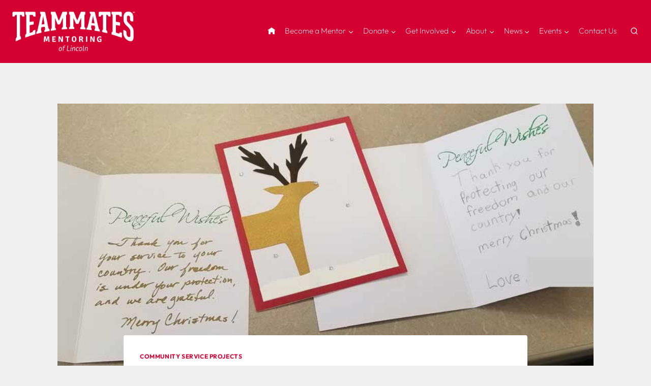

--- FILE ---
content_type: text/html; charset=UTF-8
request_url: https://lincolnteammates.org/nov-2020-service-project/
body_size: 38789
content:
<!doctype html>
<html lang="en-US" prefix="og: https://ogp.me/ns#" class="no-js" itemtype="https://schema.org/Blog" itemscope>
<head>
	<meta charset="UTF-8">
<script>
var gform;gform||(document.addEventListener("gform_main_scripts_loaded",function(){gform.scriptsLoaded=!0}),document.addEventListener("gform/theme/scripts_loaded",function(){gform.themeScriptsLoaded=!0}),window.addEventListener("DOMContentLoaded",function(){gform.domLoaded=!0}),gform={domLoaded:!1,scriptsLoaded:!1,themeScriptsLoaded:!1,isFormEditor:()=>"function"==typeof InitializeEditor,callIfLoaded:function(o){return!(!gform.domLoaded||!gform.scriptsLoaded||!gform.themeScriptsLoaded&&!gform.isFormEditor()||(gform.isFormEditor()&&console.warn("The use of gform.initializeOnLoaded() is deprecated in the form editor context and will be removed in Gravity Forms 3.1."),o(),0))},initializeOnLoaded:function(o){gform.callIfLoaded(o)||(document.addEventListener("gform_main_scripts_loaded",()=>{gform.scriptsLoaded=!0,gform.callIfLoaded(o)}),document.addEventListener("gform/theme/scripts_loaded",()=>{gform.themeScriptsLoaded=!0,gform.callIfLoaded(o)}),window.addEventListener("DOMContentLoaded",()=>{gform.domLoaded=!0,gform.callIfLoaded(o)}))},hooks:{action:{},filter:{}},addAction:function(o,r,e,t){gform.addHook("action",o,r,e,t)},addFilter:function(o,r,e,t){gform.addHook("filter",o,r,e,t)},doAction:function(o){gform.doHook("action",o,arguments)},applyFilters:function(o){return gform.doHook("filter",o,arguments)},removeAction:function(o,r){gform.removeHook("action",o,r)},removeFilter:function(o,r,e){gform.removeHook("filter",o,r,e)},addHook:function(o,r,e,t,n){null==gform.hooks[o][r]&&(gform.hooks[o][r]=[]);var d=gform.hooks[o][r];null==n&&(n=r+"_"+d.length),gform.hooks[o][r].push({tag:n,callable:e,priority:t=null==t?10:t})},doHook:function(r,o,e){var t;if(e=Array.prototype.slice.call(e,1),null!=gform.hooks[r][o]&&((o=gform.hooks[r][o]).sort(function(o,r){return o.priority-r.priority}),o.forEach(function(o){"function"!=typeof(t=o.callable)&&(t=window[t]),"action"==r?t.apply(null,e):e[0]=t.apply(null,e)})),"filter"==r)return e[0]},removeHook:function(o,r,t,n){var e;null!=gform.hooks[o][r]&&(e=(e=gform.hooks[o][r]).filter(function(o,r,e){return!!(null!=n&&n!=o.tag||null!=t&&t!=o.priority)}),gform.hooks[o][r]=e)}});
</script>

	<meta name="viewport" content="width=device-width, initial-scale=1, minimum-scale=1">
	
<!-- Search Engine Optimization by Rank Math - https://rankmath.com/ -->
<title>Community Service Opportunity - Lincoln TeamMates</title>
<meta name="description" content="Lincoln TeamMates matches have the opportunity to create holiday cards to be sent overseas to deployed service members."/>
<meta name="robots" content="follow, index, max-snippet:-1, max-video-preview:-1, max-image-preview:large"/>
<link rel="canonical" href="https://lincolnteammates.org/nov-2020-service-project/" />
<meta property="og:locale" content="en_US" />
<meta property="og:type" content="article" />
<meta property="og:title" content="Community Service Opportunity - Lincoln TeamMates" />
<meta property="og:description" content="Lincoln TeamMates matches have the opportunity to create holiday cards to be sent overseas to deployed service members." />
<meta property="og:url" content="https://lincolnteammates.org/nov-2020-service-project/" />
<meta property="og:site_name" content="Lincoln TeamMates" />
<meta property="article:section" content="Community Service Projects" />
<meta property="og:updated_time" content="2020-11-11T12:31:51-06:00" />
<meta property="og:image" content="https://lincolnteammates.org/wp-content/uploads/2020/11/20201111_121702.jpg" />
<meta property="og:image:secure_url" content="https://lincolnteammates.org/wp-content/uploads/2020/11/20201111_121702.jpg" />
<meta property="og:image:width" content="800" />
<meta property="og:image:height" content="400" />
<meta property="og:image:alt" content="Community Service Opportunity" />
<meta property="og:image:type" content="image/jpeg" />
<meta property="article:published_time" content="2020-11-04T16:23:43-06:00" />
<meta property="article:modified_time" content="2020-11-11T12:31:51-06:00" />
<meta name="twitter:card" content="summary_large_image" />
<meta name="twitter:title" content="Community Service Opportunity - Lincoln TeamMates" />
<meta name="twitter:description" content="Lincoln TeamMates matches have the opportunity to create holiday cards to be sent overseas to deployed service members." />
<meta name="twitter:image" content="https://lincolnteammates.org/wp-content/uploads/2020/11/20201111_121702.jpg" />
<meta name="twitter:label1" content="Written by" />
<meta name="twitter:data1" content="Audrey Watson" />
<meta name="twitter:label2" content="Time to read" />
<meta name="twitter:data2" content="Less than a minute" />
<script type="application/ld+json" class="rank-math-schema">{"@context":"https://schema.org","@graph":[{"@type":["Person","Organization"],"@id":"https://lincolnteammates.org/#person","name":"Lincoln TeamMates","logo":{"@type":"ImageObject","@id":"https://lincolnteammates.org/#logo","url":"https://lincolnteammates.org/wp-content/uploads/2025/05/LincolnTMLogoWhite24-e1747238499879.png","contentUrl":"https://lincolnteammates.org/wp-content/uploads/2025/05/LincolnTMLogoWhite24-e1747238499879.png","caption":"Lincoln TeamMates","inLanguage":"en-US","width":"1274","height":"448"},"image":{"@type":"ImageObject","@id":"https://lincolnteammates.org/#logo","url":"https://lincolnteammates.org/wp-content/uploads/2025/05/LincolnTMLogoWhite24-e1747238499879.png","contentUrl":"https://lincolnteammates.org/wp-content/uploads/2025/05/LincolnTMLogoWhite24-e1747238499879.png","caption":"Lincoln TeamMates","inLanguage":"en-US","width":"1274","height":"448"}},{"@type":"WebSite","@id":"https://lincolnteammates.org/#website","url":"https://lincolnteammates.org","name":"Lincoln TeamMates","publisher":{"@id":"https://lincolnteammates.org/#person"},"inLanguage":"en-US"},{"@type":"ImageObject","@id":"https://lincolnteammates.org/wp-content/uploads/2020/11/20201111_121702.jpg","url":"https://lincolnteammates.org/wp-content/uploads/2020/11/20201111_121702.jpg","width":"800","height":"400","inLanguage":"en-US"},{"@type":"WebPage","@id":"https://lincolnteammates.org/nov-2020-service-project/#webpage","url":"https://lincolnteammates.org/nov-2020-service-project/","name":"Community Service Opportunity - Lincoln TeamMates","datePublished":"2020-11-04T16:23:43-06:00","dateModified":"2020-11-11T12:31:51-06:00","isPartOf":{"@id":"https://lincolnteammates.org/#website"},"primaryImageOfPage":{"@id":"https://lincolnteammates.org/wp-content/uploads/2020/11/20201111_121702.jpg"},"inLanguage":"en-US"},{"@type":"Person","@id":"https://lincolnteammates.org/nov-2020-service-project/#author","name":"Audrey Watson","image":{"@type":"ImageObject","@id":"https://secure.gravatar.com/avatar/8f263abff8ae69d6805da08d54ad248e6dd6724890ea229dd4049f3db194f52f?s=96&amp;d=mm&amp;r=g","url":"https://secure.gravatar.com/avatar/8f263abff8ae69d6805da08d54ad248e6dd6724890ea229dd4049f3db194f52f?s=96&amp;d=mm&amp;r=g","caption":"Audrey Watson","inLanguage":"en-US"}},{"@type":"BlogPosting","headline":"Community Service Opportunity - Lincoln TeamMates","datePublished":"2020-11-04T16:23:43-06:00","dateModified":"2020-11-11T12:31:51-06:00","author":{"@id":"https://lincolnteammates.org/nov-2020-service-project/#author","name":"Audrey Watson"},"publisher":{"@id":"https://lincolnteammates.org/#person"},"description":"Lincoln TeamMates matches have the opportunity to create holiday cards to be sent overseas to deployed service members.","name":"Community Service Opportunity - Lincoln TeamMates","@id":"https://lincolnteammates.org/nov-2020-service-project/#richSnippet","isPartOf":{"@id":"https://lincolnteammates.org/nov-2020-service-project/#webpage"},"image":{"@id":"https://lincolnteammates.org/wp-content/uploads/2020/11/20201111_121702.jpg"},"inLanguage":"en-US","mainEntityOfPage":{"@id":"https://lincolnteammates.org/nov-2020-service-project/#webpage"}}]}</script>
<!-- /Rank Math WordPress SEO plugin -->

<link rel='dns-prefetch' href='//widgetlogic.org' />

<link rel="alternate" type="application/rss+xml" title="Lincoln TeamMates &raquo; Feed" href="https://lincolnteammates.org/feed/" />
<link rel="alternate" type="application/rss+xml" title="Lincoln TeamMates &raquo; Comments Feed" href="https://lincolnteammates.org/comments/feed/" />
			<script>document.documentElement.classList.remove( 'no-js' );</script>
			<link rel="alternate" title="oEmbed (JSON)" type="application/json+oembed" href="https://lincolnteammates.org/wp-json/oembed/1.0/embed?url=https%3A%2F%2Flincolnteammates.org%2Fnov-2020-service-project%2F" />
<link rel="alternate" title="oEmbed (XML)" type="text/xml+oembed" href="https://lincolnteammates.org/wp-json/oembed/1.0/embed?url=https%3A%2F%2Flincolnteammates.org%2Fnov-2020-service-project%2F&#038;format=xml" />
		<!-- This site uses the Google Analytics by MonsterInsights plugin v9.11.1 - Using Analytics tracking - https://www.monsterinsights.com/ -->
							<script src="//www.googletagmanager.com/gtag/js?id=G-8JX468M1F7"  data-cfasync="false" data-wpfc-render="false" async></script>
			<script data-cfasync="false" data-wpfc-render="false">
				var mi_version = '9.11.1';
				var mi_track_user = true;
				var mi_no_track_reason = '';
								var MonsterInsightsDefaultLocations = {"page_location":"https:\/\/lincolnteammates.org\/nov-2020-service-project\/"};
								if ( typeof MonsterInsightsPrivacyGuardFilter === 'function' ) {
					var MonsterInsightsLocations = (typeof MonsterInsightsExcludeQuery === 'object') ? MonsterInsightsPrivacyGuardFilter( MonsterInsightsExcludeQuery ) : MonsterInsightsPrivacyGuardFilter( MonsterInsightsDefaultLocations );
				} else {
					var MonsterInsightsLocations = (typeof MonsterInsightsExcludeQuery === 'object') ? MonsterInsightsExcludeQuery : MonsterInsightsDefaultLocations;
				}

								var disableStrs = [
										'ga-disable-G-8JX468M1F7',
									];

				/* Function to detect opted out users */
				function __gtagTrackerIsOptedOut() {
					for (var index = 0; index < disableStrs.length; index++) {
						if (document.cookie.indexOf(disableStrs[index] + '=true') > -1) {
							return true;
						}
					}

					return false;
				}

				/* Disable tracking if the opt-out cookie exists. */
				if (__gtagTrackerIsOptedOut()) {
					for (var index = 0; index < disableStrs.length; index++) {
						window[disableStrs[index]] = true;
					}
				}

				/* Opt-out function */
				function __gtagTrackerOptout() {
					for (var index = 0; index < disableStrs.length; index++) {
						document.cookie = disableStrs[index] + '=true; expires=Thu, 31 Dec 2099 23:59:59 UTC; path=/';
						window[disableStrs[index]] = true;
					}
				}

				if ('undefined' === typeof gaOptout) {
					function gaOptout() {
						__gtagTrackerOptout();
					}
				}
								window.dataLayer = window.dataLayer || [];

				window.MonsterInsightsDualTracker = {
					helpers: {},
					trackers: {},
				};
				if (mi_track_user) {
					function __gtagDataLayer() {
						dataLayer.push(arguments);
					}

					function __gtagTracker(type, name, parameters) {
						if (!parameters) {
							parameters = {};
						}

						if (parameters.send_to) {
							__gtagDataLayer.apply(null, arguments);
							return;
						}

						if (type === 'event') {
														parameters.send_to = monsterinsights_frontend.v4_id;
							var hookName = name;
							if (typeof parameters['event_category'] !== 'undefined') {
								hookName = parameters['event_category'] + ':' + name;
							}

							if (typeof MonsterInsightsDualTracker.trackers[hookName] !== 'undefined') {
								MonsterInsightsDualTracker.trackers[hookName](parameters);
							} else {
								__gtagDataLayer('event', name, parameters);
							}
							
						} else {
							__gtagDataLayer.apply(null, arguments);
						}
					}

					__gtagTracker('js', new Date());
					__gtagTracker('set', {
						'developer_id.dZGIzZG': true,
											});
					if ( MonsterInsightsLocations.page_location ) {
						__gtagTracker('set', MonsterInsightsLocations);
					}
										__gtagTracker('config', 'G-8JX468M1F7', {"forceSSL":"true","anonymize_ip":"true"} );
										window.gtag = __gtagTracker;										(function () {
						/* https://developers.google.com/analytics/devguides/collection/analyticsjs/ */
						/* ga and __gaTracker compatibility shim. */
						var noopfn = function () {
							return null;
						};
						var newtracker = function () {
							return new Tracker();
						};
						var Tracker = function () {
							return null;
						};
						var p = Tracker.prototype;
						p.get = noopfn;
						p.set = noopfn;
						p.send = function () {
							var args = Array.prototype.slice.call(arguments);
							args.unshift('send');
							__gaTracker.apply(null, args);
						};
						var __gaTracker = function () {
							var len = arguments.length;
							if (len === 0) {
								return;
							}
							var f = arguments[len - 1];
							if (typeof f !== 'object' || f === null || typeof f.hitCallback !== 'function') {
								if ('send' === arguments[0]) {
									var hitConverted, hitObject = false, action;
									if ('event' === arguments[1]) {
										if ('undefined' !== typeof arguments[3]) {
											hitObject = {
												'eventAction': arguments[3],
												'eventCategory': arguments[2],
												'eventLabel': arguments[4],
												'value': arguments[5] ? arguments[5] : 1,
											}
										}
									}
									if ('pageview' === arguments[1]) {
										if ('undefined' !== typeof arguments[2]) {
											hitObject = {
												'eventAction': 'page_view',
												'page_path': arguments[2],
											}
										}
									}
									if (typeof arguments[2] === 'object') {
										hitObject = arguments[2];
									}
									if (typeof arguments[5] === 'object') {
										Object.assign(hitObject, arguments[5]);
									}
									if ('undefined' !== typeof arguments[1].hitType) {
										hitObject = arguments[1];
										if ('pageview' === hitObject.hitType) {
											hitObject.eventAction = 'page_view';
										}
									}
									if (hitObject) {
										action = 'timing' === arguments[1].hitType ? 'timing_complete' : hitObject.eventAction;
										hitConverted = mapArgs(hitObject);
										__gtagTracker('event', action, hitConverted);
									}
								}
								return;
							}

							function mapArgs(args) {
								var arg, hit = {};
								var gaMap = {
									'eventCategory': 'event_category',
									'eventAction': 'event_action',
									'eventLabel': 'event_label',
									'eventValue': 'event_value',
									'nonInteraction': 'non_interaction',
									'timingCategory': 'event_category',
									'timingVar': 'name',
									'timingValue': 'value',
									'timingLabel': 'event_label',
									'page': 'page_path',
									'location': 'page_location',
									'title': 'page_title',
									'referrer' : 'page_referrer',
								};
								for (arg in args) {
																		if (!(!args.hasOwnProperty(arg) || !gaMap.hasOwnProperty(arg))) {
										hit[gaMap[arg]] = args[arg];
									} else {
										hit[arg] = args[arg];
									}
								}
								return hit;
							}

							try {
								f.hitCallback();
							} catch (ex) {
							}
						};
						__gaTracker.create = newtracker;
						__gaTracker.getByName = newtracker;
						__gaTracker.getAll = function () {
							return [];
						};
						__gaTracker.remove = noopfn;
						__gaTracker.loaded = true;
						window['__gaTracker'] = __gaTracker;
					})();
									} else {
										console.log("");
					(function () {
						function __gtagTracker() {
							return null;
						}

						window['__gtagTracker'] = __gtagTracker;
						window['gtag'] = __gtagTracker;
					})();
									}
			</script>
							<!-- / Google Analytics by MonsterInsights -->
		<style id='wp-img-auto-sizes-contain-inline-css'>
img:is([sizes=auto i],[sizes^="auto," i]){contain-intrinsic-size:3000px 1500px}
/*# sourceURL=wp-img-auto-sizes-contain-inline-css */
</style>
<link rel='stylesheet' id='kadence-blocks-rowlayout-css' href='https://lincolnteammates.org/wp-content/plugins/kadence-blocks/dist/style-blocks-rowlayout.css?ver=3.5.29' media='all' />
<link rel='stylesheet' id='kadence-blocks-column-css' href='https://lincolnteammates.org/wp-content/plugins/kadence-blocks/dist/style-blocks-column.css?ver=3.5.29' media='all' />
<style id='kadence-blocks-advancedheading-inline-css'>
.wp-block-kadence-advancedheading mark{background:transparent;border-style:solid;border-width:0}.wp-block-kadence-advancedheading mark.kt-highlight{color:#f76a0c;}.kb-adv-heading-icon{display: inline-flex;justify-content: center;align-items: center;} .is-layout-constrained > .kb-advanced-heading-link {display: block;}.single-content .kadence-advanced-heading-wrapper h1, .single-content .kadence-advanced-heading-wrapper h2, .single-content .kadence-advanced-heading-wrapper h3, .single-content .kadence-advanced-heading-wrapper h4, .single-content .kadence-advanced-heading-wrapper h5, .single-content .kadence-advanced-heading-wrapper h6 {margin: 1.5em 0 .5em;}.single-content .kadence-advanced-heading-wrapper+* { margin-top:0;}.kb-screen-reader-text{position:absolute;width:1px;height:1px;padding:0;margin:-1px;overflow:hidden;clip:rect(0,0,0,0);}
/*# sourceURL=kadence-blocks-advancedheading-inline-css */
</style>
<link rel='stylesheet' id='kadence-blocks-pro-modal-css' href='https://lincolnteammates.org/wp-content/plugins/kadence-blocks-pro/dist/style-blocks-modal.css?ver=2.8.6' media='all' />
<style id='wp-emoji-styles-inline-css'>

	img.wp-smiley, img.emoji {
		display: inline !important;
		border: none !important;
		box-shadow: none !important;
		height: 1em !important;
		width: 1em !important;
		margin: 0 0.07em !important;
		vertical-align: -0.1em !important;
		background: none !important;
		padding: 0 !important;
	}
/*# sourceURL=wp-emoji-styles-inline-css */
</style>
<style id='wp-block-library-inline-css'>
:root{--wp-block-synced-color:#7a00df;--wp-block-synced-color--rgb:122,0,223;--wp-bound-block-color:var(--wp-block-synced-color);--wp-editor-canvas-background:#ddd;--wp-admin-theme-color:#007cba;--wp-admin-theme-color--rgb:0,124,186;--wp-admin-theme-color-darker-10:#006ba1;--wp-admin-theme-color-darker-10--rgb:0,107,160.5;--wp-admin-theme-color-darker-20:#005a87;--wp-admin-theme-color-darker-20--rgb:0,90,135;--wp-admin-border-width-focus:2px}@media (min-resolution:192dpi){:root{--wp-admin-border-width-focus:1.5px}}.wp-element-button{cursor:pointer}:root .has-very-light-gray-background-color{background-color:#eee}:root .has-very-dark-gray-background-color{background-color:#313131}:root .has-very-light-gray-color{color:#eee}:root .has-very-dark-gray-color{color:#313131}:root .has-vivid-green-cyan-to-vivid-cyan-blue-gradient-background{background:linear-gradient(135deg,#00d084,#0693e3)}:root .has-purple-crush-gradient-background{background:linear-gradient(135deg,#34e2e4,#4721fb 50%,#ab1dfe)}:root .has-hazy-dawn-gradient-background{background:linear-gradient(135deg,#faaca8,#dad0ec)}:root .has-subdued-olive-gradient-background{background:linear-gradient(135deg,#fafae1,#67a671)}:root .has-atomic-cream-gradient-background{background:linear-gradient(135deg,#fdd79a,#004a59)}:root .has-nightshade-gradient-background{background:linear-gradient(135deg,#330968,#31cdcf)}:root .has-midnight-gradient-background{background:linear-gradient(135deg,#020381,#2874fc)}:root{--wp--preset--font-size--normal:16px;--wp--preset--font-size--huge:42px}.has-regular-font-size{font-size:1em}.has-larger-font-size{font-size:2.625em}.has-normal-font-size{font-size:var(--wp--preset--font-size--normal)}.has-huge-font-size{font-size:var(--wp--preset--font-size--huge)}.has-text-align-center{text-align:center}.has-text-align-left{text-align:left}.has-text-align-right{text-align:right}.has-fit-text{white-space:nowrap!important}#end-resizable-editor-section{display:none}.aligncenter{clear:both}.items-justified-left{justify-content:flex-start}.items-justified-center{justify-content:center}.items-justified-right{justify-content:flex-end}.items-justified-space-between{justify-content:space-between}.screen-reader-text{border:0;clip-path:inset(50%);height:1px;margin:-1px;overflow:hidden;padding:0;position:absolute;width:1px;word-wrap:normal!important}.screen-reader-text:focus{background-color:#ddd;clip-path:none;color:#444;display:block;font-size:1em;height:auto;left:5px;line-height:normal;padding:15px 23px 14px;text-decoration:none;top:5px;width:auto;z-index:100000}html :where(.has-border-color){border-style:solid}html :where([style*=border-top-color]){border-top-style:solid}html :where([style*=border-right-color]){border-right-style:solid}html :where([style*=border-bottom-color]){border-bottom-style:solid}html :where([style*=border-left-color]){border-left-style:solid}html :where([style*=border-width]){border-style:solid}html :where([style*=border-top-width]){border-top-style:solid}html :where([style*=border-right-width]){border-right-style:solid}html :where([style*=border-bottom-width]){border-bottom-style:solid}html :where([style*=border-left-width]){border-left-style:solid}html :where(img[class*=wp-image-]){height:auto;max-width:100%}:where(figure){margin:0 0 1em}html :where(.is-position-sticky){--wp-admin--admin-bar--position-offset:var(--wp-admin--admin-bar--height,0px)}@media screen and (max-width:600px){html :where(.is-position-sticky){--wp-admin--admin-bar--position-offset:0px}}

/*# sourceURL=wp-block-library-inline-css */
</style><style id='wp-block-button-inline-css'>
.wp-block-button__link{align-content:center;box-sizing:border-box;cursor:pointer;display:inline-block;height:100%;text-align:center;word-break:break-word}.wp-block-button__link.aligncenter{text-align:center}.wp-block-button__link.alignright{text-align:right}:where(.wp-block-button__link){border-radius:9999px;box-shadow:none;padding:calc(.667em + 2px) calc(1.333em + 2px);text-decoration:none}.wp-block-button[style*=text-decoration] .wp-block-button__link{text-decoration:inherit}.wp-block-buttons>.wp-block-button.has-custom-width{max-width:none}.wp-block-buttons>.wp-block-button.has-custom-width .wp-block-button__link{width:100%}.wp-block-buttons>.wp-block-button.has-custom-font-size .wp-block-button__link{font-size:inherit}.wp-block-buttons>.wp-block-button.wp-block-button__width-25{width:calc(25% - var(--wp--style--block-gap, .5em)*.75)}.wp-block-buttons>.wp-block-button.wp-block-button__width-50{width:calc(50% - var(--wp--style--block-gap, .5em)*.5)}.wp-block-buttons>.wp-block-button.wp-block-button__width-75{width:calc(75% - var(--wp--style--block-gap, .5em)*.25)}.wp-block-buttons>.wp-block-button.wp-block-button__width-100{flex-basis:100%;width:100%}.wp-block-buttons.is-vertical>.wp-block-button.wp-block-button__width-25{width:25%}.wp-block-buttons.is-vertical>.wp-block-button.wp-block-button__width-50{width:50%}.wp-block-buttons.is-vertical>.wp-block-button.wp-block-button__width-75{width:75%}.wp-block-button.is-style-squared,.wp-block-button__link.wp-block-button.is-style-squared{border-radius:0}.wp-block-button.no-border-radius,.wp-block-button__link.no-border-radius{border-radius:0!important}:root :where(.wp-block-button .wp-block-button__link.is-style-outline),:root :where(.wp-block-button.is-style-outline>.wp-block-button__link){border:2px solid;padding:.667em 1.333em}:root :where(.wp-block-button .wp-block-button__link.is-style-outline:not(.has-text-color)),:root :where(.wp-block-button.is-style-outline>.wp-block-button__link:not(.has-text-color)){color:currentColor}:root :where(.wp-block-button .wp-block-button__link.is-style-outline:not(.has-background)),:root :where(.wp-block-button.is-style-outline>.wp-block-button__link:not(.has-background)){background-color:initial;background-image:none}
/*# sourceURL=https://lincolnteammates.org/wp-includes/blocks/button/style.min.css */
</style>
<style id='wp-block-image-inline-css'>
.wp-block-image>a,.wp-block-image>figure>a{display:inline-block}.wp-block-image img{box-sizing:border-box;height:auto;max-width:100%;vertical-align:bottom}@media not (prefers-reduced-motion){.wp-block-image img.hide{visibility:hidden}.wp-block-image img.show{animation:show-content-image .4s}}.wp-block-image[style*=border-radius] img,.wp-block-image[style*=border-radius]>a{border-radius:inherit}.wp-block-image.has-custom-border img{box-sizing:border-box}.wp-block-image.aligncenter{text-align:center}.wp-block-image.alignfull>a,.wp-block-image.alignwide>a{width:100%}.wp-block-image.alignfull img,.wp-block-image.alignwide img{height:auto;width:100%}.wp-block-image .aligncenter,.wp-block-image .alignleft,.wp-block-image .alignright,.wp-block-image.aligncenter,.wp-block-image.alignleft,.wp-block-image.alignright{display:table}.wp-block-image .aligncenter>figcaption,.wp-block-image .alignleft>figcaption,.wp-block-image .alignright>figcaption,.wp-block-image.aligncenter>figcaption,.wp-block-image.alignleft>figcaption,.wp-block-image.alignright>figcaption{caption-side:bottom;display:table-caption}.wp-block-image .alignleft{float:left;margin:.5em 1em .5em 0}.wp-block-image .alignright{float:right;margin:.5em 0 .5em 1em}.wp-block-image .aligncenter{margin-left:auto;margin-right:auto}.wp-block-image :where(figcaption){margin-bottom:1em;margin-top:.5em}.wp-block-image.is-style-circle-mask img{border-radius:9999px}@supports ((-webkit-mask-image:none) or (mask-image:none)) or (-webkit-mask-image:none){.wp-block-image.is-style-circle-mask img{border-radius:0;-webkit-mask-image:url('data:image/svg+xml;utf8,<svg viewBox="0 0 100 100" xmlns="http://www.w3.org/2000/svg"><circle cx="50" cy="50" r="50"/></svg>');mask-image:url('data:image/svg+xml;utf8,<svg viewBox="0 0 100 100" xmlns="http://www.w3.org/2000/svg"><circle cx="50" cy="50" r="50"/></svg>');mask-mode:alpha;-webkit-mask-position:center;mask-position:center;-webkit-mask-repeat:no-repeat;mask-repeat:no-repeat;-webkit-mask-size:contain;mask-size:contain}}:root :where(.wp-block-image.is-style-rounded img,.wp-block-image .is-style-rounded img){border-radius:9999px}.wp-block-image figure{margin:0}.wp-lightbox-container{display:flex;flex-direction:column;position:relative}.wp-lightbox-container img{cursor:zoom-in}.wp-lightbox-container img:hover+button{opacity:1}.wp-lightbox-container button{align-items:center;backdrop-filter:blur(16px) saturate(180%);background-color:#5a5a5a40;border:none;border-radius:4px;cursor:zoom-in;display:flex;height:20px;justify-content:center;opacity:0;padding:0;position:absolute;right:16px;text-align:center;top:16px;width:20px;z-index:100}@media not (prefers-reduced-motion){.wp-lightbox-container button{transition:opacity .2s ease}}.wp-lightbox-container button:focus-visible{outline:3px auto #5a5a5a40;outline:3px auto -webkit-focus-ring-color;outline-offset:3px}.wp-lightbox-container button:hover{cursor:pointer;opacity:1}.wp-lightbox-container button:focus{opacity:1}.wp-lightbox-container button:focus,.wp-lightbox-container button:hover,.wp-lightbox-container button:not(:hover):not(:active):not(.has-background){background-color:#5a5a5a40;border:none}.wp-lightbox-overlay{box-sizing:border-box;cursor:zoom-out;height:100vh;left:0;overflow:hidden;position:fixed;top:0;visibility:hidden;width:100%;z-index:100000}.wp-lightbox-overlay .close-button{align-items:center;cursor:pointer;display:flex;justify-content:center;min-height:40px;min-width:40px;padding:0;position:absolute;right:calc(env(safe-area-inset-right) + 16px);top:calc(env(safe-area-inset-top) + 16px);z-index:5000000}.wp-lightbox-overlay .close-button:focus,.wp-lightbox-overlay .close-button:hover,.wp-lightbox-overlay .close-button:not(:hover):not(:active):not(.has-background){background:none;border:none}.wp-lightbox-overlay .lightbox-image-container{height:var(--wp--lightbox-container-height);left:50%;overflow:hidden;position:absolute;top:50%;transform:translate(-50%,-50%);transform-origin:top left;width:var(--wp--lightbox-container-width);z-index:9999999999}.wp-lightbox-overlay .wp-block-image{align-items:center;box-sizing:border-box;display:flex;height:100%;justify-content:center;margin:0;position:relative;transform-origin:0 0;width:100%;z-index:3000000}.wp-lightbox-overlay .wp-block-image img{height:var(--wp--lightbox-image-height);min-height:var(--wp--lightbox-image-height);min-width:var(--wp--lightbox-image-width);width:var(--wp--lightbox-image-width)}.wp-lightbox-overlay .wp-block-image figcaption{display:none}.wp-lightbox-overlay button{background:none;border:none}.wp-lightbox-overlay .scrim{background-color:#fff;height:100%;opacity:.9;position:absolute;width:100%;z-index:2000000}.wp-lightbox-overlay.active{visibility:visible}@media not (prefers-reduced-motion){.wp-lightbox-overlay.active{animation:turn-on-visibility .25s both}.wp-lightbox-overlay.active img{animation:turn-on-visibility .35s both}.wp-lightbox-overlay.show-closing-animation:not(.active){animation:turn-off-visibility .35s both}.wp-lightbox-overlay.show-closing-animation:not(.active) img{animation:turn-off-visibility .25s both}.wp-lightbox-overlay.zoom.active{animation:none;opacity:1;visibility:visible}.wp-lightbox-overlay.zoom.active .lightbox-image-container{animation:lightbox-zoom-in .4s}.wp-lightbox-overlay.zoom.active .lightbox-image-container img{animation:none}.wp-lightbox-overlay.zoom.active .scrim{animation:turn-on-visibility .4s forwards}.wp-lightbox-overlay.zoom.show-closing-animation:not(.active){animation:none}.wp-lightbox-overlay.zoom.show-closing-animation:not(.active) .lightbox-image-container{animation:lightbox-zoom-out .4s}.wp-lightbox-overlay.zoom.show-closing-animation:not(.active) .lightbox-image-container img{animation:none}.wp-lightbox-overlay.zoom.show-closing-animation:not(.active) .scrim{animation:turn-off-visibility .4s forwards}}@keyframes show-content-image{0%{visibility:hidden}99%{visibility:hidden}to{visibility:visible}}@keyframes turn-on-visibility{0%{opacity:0}to{opacity:1}}@keyframes turn-off-visibility{0%{opacity:1;visibility:visible}99%{opacity:0;visibility:visible}to{opacity:0;visibility:hidden}}@keyframes lightbox-zoom-in{0%{transform:translate(calc((-100vw + var(--wp--lightbox-scrollbar-width))/2 + var(--wp--lightbox-initial-left-position)),calc(-50vh + var(--wp--lightbox-initial-top-position))) scale(var(--wp--lightbox-scale))}to{transform:translate(-50%,-50%) scale(1)}}@keyframes lightbox-zoom-out{0%{transform:translate(-50%,-50%) scale(1);visibility:visible}99%{visibility:visible}to{transform:translate(calc((-100vw + var(--wp--lightbox-scrollbar-width))/2 + var(--wp--lightbox-initial-left-position)),calc(-50vh + var(--wp--lightbox-initial-top-position))) scale(var(--wp--lightbox-scale));visibility:hidden}}
/*# sourceURL=https://lincolnteammates.org/wp-includes/blocks/image/style.min.css */
</style>
<style id='wp-block-navigation-inline-css'>
.wp-block-navigation{position:relative}.wp-block-navigation ul{margin-bottom:0;margin-left:0;margin-top:0;padding-left:0}.wp-block-navigation ul,.wp-block-navigation ul li{list-style:none;padding:0}.wp-block-navigation .wp-block-navigation-item{align-items:center;background-color:inherit;display:flex;position:relative}.wp-block-navigation .wp-block-navigation-item .wp-block-navigation__submenu-container:empty{display:none}.wp-block-navigation .wp-block-navigation-item__content{display:block;z-index:1}.wp-block-navigation .wp-block-navigation-item__content.wp-block-navigation-item__content{color:inherit}.wp-block-navigation.has-text-decoration-underline .wp-block-navigation-item__content,.wp-block-navigation.has-text-decoration-underline .wp-block-navigation-item__content:active,.wp-block-navigation.has-text-decoration-underline .wp-block-navigation-item__content:focus{text-decoration:underline}.wp-block-navigation.has-text-decoration-line-through .wp-block-navigation-item__content,.wp-block-navigation.has-text-decoration-line-through .wp-block-navigation-item__content:active,.wp-block-navigation.has-text-decoration-line-through .wp-block-navigation-item__content:focus{text-decoration:line-through}.wp-block-navigation :where(a),.wp-block-navigation :where(a:active),.wp-block-navigation :where(a:focus){text-decoration:none}.wp-block-navigation .wp-block-navigation__submenu-icon{align-self:center;background-color:inherit;border:none;color:currentColor;display:inline-block;font-size:inherit;height:.6em;line-height:0;margin-left:.25em;padding:0;width:.6em}.wp-block-navigation .wp-block-navigation__submenu-icon svg{display:inline-block;stroke:currentColor;height:inherit;margin-top:.075em;width:inherit}.wp-block-navigation{--navigation-layout-justification-setting:flex-start;--navigation-layout-direction:row;--navigation-layout-wrap:wrap;--navigation-layout-justify:flex-start;--navigation-layout-align:center}.wp-block-navigation.is-vertical{--navigation-layout-direction:column;--navigation-layout-justify:initial;--navigation-layout-align:flex-start}.wp-block-navigation.no-wrap{--navigation-layout-wrap:nowrap}.wp-block-navigation.items-justified-center{--navigation-layout-justification-setting:center;--navigation-layout-justify:center}.wp-block-navigation.items-justified-center.is-vertical{--navigation-layout-align:center}.wp-block-navigation.items-justified-right{--navigation-layout-justification-setting:flex-end;--navigation-layout-justify:flex-end}.wp-block-navigation.items-justified-right.is-vertical{--navigation-layout-align:flex-end}.wp-block-navigation.items-justified-space-between{--navigation-layout-justification-setting:space-between;--navigation-layout-justify:space-between}.wp-block-navigation .has-child .wp-block-navigation__submenu-container{align-items:normal;background-color:inherit;color:inherit;display:flex;flex-direction:column;opacity:0;position:absolute;z-index:2}@media not (prefers-reduced-motion){.wp-block-navigation .has-child .wp-block-navigation__submenu-container{transition:opacity .1s linear}}.wp-block-navigation .has-child .wp-block-navigation__submenu-container{height:0;overflow:hidden;visibility:hidden;width:0}.wp-block-navigation .has-child .wp-block-navigation__submenu-container>.wp-block-navigation-item>.wp-block-navigation-item__content{display:flex;flex-grow:1;padding:.5em 1em}.wp-block-navigation .has-child .wp-block-navigation__submenu-container>.wp-block-navigation-item>.wp-block-navigation-item__content .wp-block-navigation__submenu-icon{margin-left:auto;margin-right:0}.wp-block-navigation .has-child .wp-block-navigation__submenu-container .wp-block-navigation-item__content{margin:0}.wp-block-navigation .has-child .wp-block-navigation__submenu-container{left:-1px;top:100%}@media (min-width:782px){.wp-block-navigation .has-child .wp-block-navigation__submenu-container .wp-block-navigation__submenu-container{left:100%;top:-1px}.wp-block-navigation .has-child .wp-block-navigation__submenu-container .wp-block-navigation__submenu-container:before{background:#0000;content:"";display:block;height:100%;position:absolute;right:100%;width:.5em}.wp-block-navigation .has-child .wp-block-navigation__submenu-container .wp-block-navigation__submenu-icon{margin-right:.25em}.wp-block-navigation .has-child .wp-block-navigation__submenu-container .wp-block-navigation__submenu-icon svg{transform:rotate(-90deg)}}.wp-block-navigation .has-child .wp-block-navigation-submenu__toggle[aria-expanded=true]~.wp-block-navigation__submenu-container,.wp-block-navigation .has-child:not(.open-on-click):hover>.wp-block-navigation__submenu-container,.wp-block-navigation .has-child:not(.open-on-click):not(.open-on-hover-click):focus-within>.wp-block-navigation__submenu-container{height:auto;min-width:200px;opacity:1;overflow:visible;visibility:visible;width:auto}.wp-block-navigation.has-background .has-child .wp-block-navigation__submenu-container{left:0;top:100%}@media (min-width:782px){.wp-block-navigation.has-background .has-child .wp-block-navigation__submenu-container .wp-block-navigation__submenu-container{left:100%;top:0}}.wp-block-navigation-submenu{display:flex;position:relative}.wp-block-navigation-submenu .wp-block-navigation__submenu-icon svg{stroke:currentColor}button.wp-block-navigation-item__content{background-color:initial;border:none;color:currentColor;font-family:inherit;font-size:inherit;font-style:inherit;font-weight:inherit;letter-spacing:inherit;line-height:inherit;text-align:left;text-transform:inherit}.wp-block-navigation-submenu__toggle{cursor:pointer}.wp-block-navigation-submenu__toggle[aria-expanded=true]+.wp-block-navigation__submenu-icon>svg,.wp-block-navigation-submenu__toggle[aria-expanded=true]>svg{transform:rotate(180deg)}.wp-block-navigation-item.open-on-click .wp-block-navigation-submenu__toggle{padding-left:0;padding-right:.85em}.wp-block-navigation-item.open-on-click .wp-block-navigation-submenu__toggle+.wp-block-navigation__submenu-icon{margin-left:-.6em;pointer-events:none}.wp-block-navigation-item.open-on-click button.wp-block-navigation-item__content:not(.wp-block-navigation-submenu__toggle){padding:0}.wp-block-navigation .wp-block-page-list,.wp-block-navigation__container,.wp-block-navigation__responsive-close,.wp-block-navigation__responsive-container,.wp-block-navigation__responsive-container-content,.wp-block-navigation__responsive-dialog{gap:inherit}:where(.wp-block-navigation.has-background .wp-block-navigation-item a:not(.wp-element-button)),:where(.wp-block-navigation.has-background .wp-block-navigation-submenu a:not(.wp-element-button)){padding:.5em 1em}:where(.wp-block-navigation .wp-block-navigation__submenu-container .wp-block-navigation-item a:not(.wp-element-button)),:where(.wp-block-navigation .wp-block-navigation__submenu-container .wp-block-navigation-submenu a:not(.wp-element-button)),:where(.wp-block-navigation .wp-block-navigation__submenu-container .wp-block-navigation-submenu button.wp-block-navigation-item__content),:where(.wp-block-navigation .wp-block-navigation__submenu-container .wp-block-pages-list__item button.wp-block-navigation-item__content){padding:.5em 1em}.wp-block-navigation.items-justified-right .wp-block-navigation__container .has-child .wp-block-navigation__submenu-container,.wp-block-navigation.items-justified-right .wp-block-page-list>.has-child .wp-block-navigation__submenu-container,.wp-block-navigation.items-justified-space-between .wp-block-page-list>.has-child:last-child .wp-block-navigation__submenu-container,.wp-block-navigation.items-justified-space-between>.wp-block-navigation__container>.has-child:last-child .wp-block-navigation__submenu-container{left:auto;right:0}.wp-block-navigation.items-justified-right .wp-block-navigation__container .has-child .wp-block-navigation__submenu-container .wp-block-navigation__submenu-container,.wp-block-navigation.items-justified-right .wp-block-page-list>.has-child .wp-block-navigation__submenu-container .wp-block-navigation__submenu-container,.wp-block-navigation.items-justified-space-between .wp-block-page-list>.has-child:last-child .wp-block-navigation__submenu-container .wp-block-navigation__submenu-container,.wp-block-navigation.items-justified-space-between>.wp-block-navigation__container>.has-child:last-child .wp-block-navigation__submenu-container .wp-block-navigation__submenu-container{left:-1px;right:-1px}@media (min-width:782px){.wp-block-navigation.items-justified-right .wp-block-navigation__container .has-child .wp-block-navigation__submenu-container .wp-block-navigation__submenu-container,.wp-block-navigation.items-justified-right .wp-block-page-list>.has-child .wp-block-navigation__submenu-container .wp-block-navigation__submenu-container,.wp-block-navigation.items-justified-space-between .wp-block-page-list>.has-child:last-child .wp-block-navigation__submenu-container .wp-block-navigation__submenu-container,.wp-block-navigation.items-justified-space-between>.wp-block-navigation__container>.has-child:last-child .wp-block-navigation__submenu-container .wp-block-navigation__submenu-container{left:auto;right:100%}}.wp-block-navigation:not(.has-background) .wp-block-navigation__submenu-container{background-color:#fff;border:1px solid #00000026}.wp-block-navigation.has-background .wp-block-navigation__submenu-container{background-color:inherit}.wp-block-navigation:not(.has-text-color) .wp-block-navigation__submenu-container{color:#000}.wp-block-navigation__container{align-items:var(--navigation-layout-align,initial);display:flex;flex-direction:var(--navigation-layout-direction,initial);flex-wrap:var(--navigation-layout-wrap,wrap);justify-content:var(--navigation-layout-justify,initial);list-style:none;margin:0;padding-left:0}.wp-block-navigation__container .is-responsive{display:none}.wp-block-navigation__container:only-child,.wp-block-page-list:only-child{flex-grow:1}@keyframes overlay-menu__fade-in-animation{0%{opacity:0;transform:translateY(.5em)}to{opacity:1;transform:translateY(0)}}.wp-block-navigation__responsive-container{bottom:0;display:none;left:0;position:fixed;right:0;top:0}.wp-block-navigation__responsive-container :where(.wp-block-navigation-item a){color:inherit}.wp-block-navigation__responsive-container .wp-block-navigation__responsive-container-content{align-items:var(--navigation-layout-align,initial);display:flex;flex-direction:var(--navigation-layout-direction,initial);flex-wrap:var(--navigation-layout-wrap,wrap);justify-content:var(--navigation-layout-justify,initial)}.wp-block-navigation__responsive-container:not(.is-menu-open.is-menu-open){background-color:inherit!important;color:inherit!important}.wp-block-navigation__responsive-container.is-menu-open{background-color:inherit;display:flex;flex-direction:column}@media not (prefers-reduced-motion){.wp-block-navigation__responsive-container.is-menu-open{animation:overlay-menu__fade-in-animation .1s ease-out;animation-fill-mode:forwards}}.wp-block-navigation__responsive-container.is-menu-open{overflow:auto;padding:clamp(1rem,var(--wp--style--root--padding-top),20rem) clamp(1rem,var(--wp--style--root--padding-right),20rem) clamp(1rem,var(--wp--style--root--padding-bottom),20rem) clamp(1rem,var(--wp--style--root--padding-left),20rem);z-index:100000}.wp-block-navigation__responsive-container.is-menu-open .wp-block-navigation__responsive-container-content{align-items:var(--navigation-layout-justification-setting,inherit);display:flex;flex-direction:column;flex-wrap:nowrap;overflow:visible;padding-top:calc(2rem + 24px)}.wp-block-navigation__responsive-container.is-menu-open .wp-block-navigation__responsive-container-content,.wp-block-navigation__responsive-container.is-menu-open .wp-block-navigation__responsive-container-content .wp-block-navigation__container,.wp-block-navigation__responsive-container.is-menu-open .wp-block-navigation__responsive-container-content .wp-block-page-list{justify-content:flex-start}.wp-block-navigation__responsive-container.is-menu-open .wp-block-navigation__responsive-container-content .wp-block-navigation__submenu-icon{display:none}.wp-block-navigation__responsive-container.is-menu-open .wp-block-navigation__responsive-container-content .has-child .wp-block-navigation__submenu-container{border:none;height:auto;min-width:200px;opacity:1;overflow:initial;padding-left:2rem;padding-right:2rem;position:static;visibility:visible;width:auto}.wp-block-navigation__responsive-container.is-menu-open .wp-block-navigation__responsive-container-content .wp-block-navigation__container,.wp-block-navigation__responsive-container.is-menu-open .wp-block-navigation__responsive-container-content .wp-block-navigation__submenu-container{gap:inherit}.wp-block-navigation__responsive-container.is-menu-open .wp-block-navigation__responsive-container-content .wp-block-navigation__submenu-container{padding-top:var(--wp--style--block-gap,2em)}.wp-block-navigation__responsive-container.is-menu-open .wp-block-navigation__responsive-container-content .wp-block-navigation-item__content{padding:0}.wp-block-navigation__responsive-container.is-menu-open .wp-block-navigation__responsive-container-content .wp-block-navigation-item,.wp-block-navigation__responsive-container.is-menu-open .wp-block-navigation__responsive-container-content .wp-block-navigation__container,.wp-block-navigation__responsive-container.is-menu-open .wp-block-navigation__responsive-container-content .wp-block-page-list{align-items:var(--navigation-layout-justification-setting,initial);display:flex;flex-direction:column}.wp-block-navigation__responsive-container.is-menu-open .wp-block-navigation-item,.wp-block-navigation__responsive-container.is-menu-open .wp-block-navigation-item .wp-block-navigation__submenu-container,.wp-block-navigation__responsive-container.is-menu-open .wp-block-navigation__container,.wp-block-navigation__responsive-container.is-menu-open .wp-block-page-list{background:#0000!important;color:inherit!important}.wp-block-navigation__responsive-container.is-menu-open .wp-block-navigation__submenu-container.wp-block-navigation__submenu-container.wp-block-navigation__submenu-container.wp-block-navigation__submenu-container{left:auto;right:auto}@media (min-width:600px){.wp-block-navigation__responsive-container:not(.hidden-by-default):not(.is-menu-open){background-color:inherit;display:block;position:relative;width:100%;z-index:auto}.wp-block-navigation__responsive-container:not(.hidden-by-default):not(.is-menu-open) .wp-block-navigation__responsive-container-close{display:none}.wp-block-navigation__responsive-container.is-menu-open .wp-block-navigation__submenu-container.wp-block-navigation__submenu-container.wp-block-navigation__submenu-container.wp-block-navigation__submenu-container{left:0}}.wp-block-navigation:not(.has-background) .wp-block-navigation__responsive-container.is-menu-open{background-color:#fff}.wp-block-navigation:not(.has-text-color) .wp-block-navigation__responsive-container.is-menu-open{color:#000}.wp-block-navigation__toggle_button_label{font-size:1rem;font-weight:700}.wp-block-navigation__responsive-container-close,.wp-block-navigation__responsive-container-open{background:#0000;border:none;color:currentColor;cursor:pointer;margin:0;padding:0;text-transform:inherit;vertical-align:middle}.wp-block-navigation__responsive-container-close svg,.wp-block-navigation__responsive-container-open svg{fill:currentColor;display:block;height:24px;pointer-events:none;width:24px}.wp-block-navigation__responsive-container-open{display:flex}.wp-block-navigation__responsive-container-open.wp-block-navigation__responsive-container-open.wp-block-navigation__responsive-container-open{font-family:inherit;font-size:inherit;font-weight:inherit}@media (min-width:600px){.wp-block-navigation__responsive-container-open:not(.always-shown){display:none}}.wp-block-navigation__responsive-container-close{position:absolute;right:0;top:0;z-index:2}.wp-block-navigation__responsive-container-close.wp-block-navigation__responsive-container-close.wp-block-navigation__responsive-container-close{font-family:inherit;font-size:inherit;font-weight:inherit}.wp-block-navigation__responsive-close{width:100%}.has-modal-open .wp-block-navigation__responsive-close{margin-left:auto;margin-right:auto;max-width:var(--wp--style--global--wide-size,100%)}.wp-block-navigation__responsive-close:focus{outline:none}.is-menu-open .wp-block-navigation__responsive-close,.is-menu-open .wp-block-navigation__responsive-container-content,.is-menu-open .wp-block-navigation__responsive-dialog{box-sizing:border-box}.wp-block-navigation__responsive-dialog{position:relative}.has-modal-open .admin-bar .is-menu-open .wp-block-navigation__responsive-dialog{margin-top:46px}@media (min-width:782px){.has-modal-open .admin-bar .is-menu-open .wp-block-navigation__responsive-dialog{margin-top:32px}}html.has-modal-open{overflow:hidden}
/*# sourceURL=https://lincolnteammates.org/wp-includes/blocks/navigation/style.min.css */
</style>
<style id='wp-block-navigation-link-inline-css'>
.wp-block-navigation .wp-block-navigation-item__label{overflow-wrap:break-word}.wp-block-navigation .wp-block-navigation-item__description{display:none}.link-ui-tools{outline:1px solid #f0f0f0;padding:8px}.link-ui-block-inserter{padding-top:8px}.link-ui-block-inserter__back{margin-left:8px;text-transform:uppercase}
/*# sourceURL=https://lincolnteammates.org/wp-includes/blocks/navigation-link/style.min.css */
</style>
<style id='wp-block-buttons-inline-css'>
.wp-block-buttons{box-sizing:border-box}.wp-block-buttons.is-vertical{flex-direction:column}.wp-block-buttons.is-vertical>.wp-block-button:last-child{margin-bottom:0}.wp-block-buttons>.wp-block-button{display:inline-block;margin:0}.wp-block-buttons.is-content-justification-left{justify-content:flex-start}.wp-block-buttons.is-content-justification-left.is-vertical{align-items:flex-start}.wp-block-buttons.is-content-justification-center{justify-content:center}.wp-block-buttons.is-content-justification-center.is-vertical{align-items:center}.wp-block-buttons.is-content-justification-right{justify-content:flex-end}.wp-block-buttons.is-content-justification-right.is-vertical{align-items:flex-end}.wp-block-buttons.is-content-justification-space-between{justify-content:space-between}.wp-block-buttons.aligncenter{text-align:center}.wp-block-buttons:not(.is-content-justification-space-between,.is-content-justification-right,.is-content-justification-left,.is-content-justification-center) .wp-block-button.aligncenter{margin-left:auto;margin-right:auto;width:100%}.wp-block-buttons[style*=text-decoration] .wp-block-button,.wp-block-buttons[style*=text-decoration] .wp-block-button__link{text-decoration:inherit}.wp-block-buttons.has-custom-font-size .wp-block-button__link{font-size:inherit}.wp-block-buttons .wp-block-button__link{width:100%}.wp-block-button.aligncenter{text-align:center}
/*# sourceURL=https://lincolnteammates.org/wp-includes/blocks/buttons/style.min.css */
</style>
<style id='wp-block-paragraph-inline-css'>
.is-small-text{font-size:.875em}.is-regular-text{font-size:1em}.is-large-text{font-size:2.25em}.is-larger-text{font-size:3em}.has-drop-cap:not(:focus):first-letter{float:left;font-size:8.4em;font-style:normal;font-weight:100;line-height:.68;margin:.05em .1em 0 0;text-transform:uppercase}body.rtl .has-drop-cap:not(:focus):first-letter{float:none;margin-left:.1em}p.has-drop-cap.has-background{overflow:hidden}:root :where(p.has-background){padding:1.25em 2.375em}:where(p.has-text-color:not(.has-link-color)) a{color:inherit}p.has-text-align-left[style*="writing-mode:vertical-lr"],p.has-text-align-right[style*="writing-mode:vertical-rl"]{rotate:180deg}
/*# sourceURL=https://lincolnteammates.org/wp-includes/blocks/paragraph/style.min.css */
</style>
<style id='createwithrani-superlist-block-style-inline-css'>
.wp-block-createwithrani-superlist-block{--listItemWidth:var( --wp--custom--superlist-block--list-settings--width,250px );--textColor:var(--wp--custom--superlist-block--color--text,inherit);--linkColor:var(--wp--custom--superlist-block--color--link,inherit);--backgroundColor:var( --wp--custom--superlist-block--color--background,inherit );--fontSize:var( --wp--custom--superlist-block--typography--font-size,inherit );--fontFamily:var( --wp--custom--superlist-block--typography--font-family,inherit );--lineHeight:var( --wp--custom--superlist-block--typography--line-height,inherit );--textTransform:var( --wp--custom--superlist-block--typography--text-transform,inherit );--fontWeight:var( --wp--custom--superlist-block--typography--font-weight,inherit );--margin:var(--wp--custom--superlist-block--spacing--margin,inherit);--padding:var(--wp--custom--superlist-block--spacing--padding,inherit);background-color:var(--backgroundColor);color:var(--textColor);font-family:var(--fontFamily);font-size:var(--fontSize);font-weight:var(--fontWeight);line-height:var(--lineHeight);margin:var(--margin);padding:var(--padding);text-transform:var(--textTransform)}.wp-block-createwithrani-superlist-block a{color:var(--linkColor)}.wp-block-createwithrani-superlist-block.horizontal{display:grid;gap:2rem;grid-template-columns:repeat(auto-fill,minmax(var(--listItemWidth),1fr));grid-template-rows:auto}.wp-block-createwithrani-superlist-block.none{list-style:none}.wp-block-createwithrani-superlist-block.none li{margin-bottom:0;margin-top:0}.wp-block-createwithrani-superlist-block.is-vertically-aligned-center{align-items:center}.wp-block-createwithrani-superlist-block.is-vertically-aligned-top{align-items:flex-start}.wp-block-createwithrani-superlist-block.is-vertically-aligned-bottom{align-items:flex-end}:not(li)>ul.wp-block-createwithrani-superlist-block{-webkit-padding-start:0;-webkit-margin-start:0;margin-inline-start:0;padding-inline-start:0}:not(li)>ul.wp-block-createwithrani-superlist-block li,ul.wp-block-createwithrani-superlist-block li{flex:1}

/*# sourceURL=https://lincolnteammates.org/wp-content/plugins/superlist-block/build/superlist/style-index.css */
</style>
<style id='createwithrani-superlist-item-style-inline-css'>
.wp-block-createwithrani-superlist-item{--textColor:var(--wp--custom--superlist-item--color--text,inherit);--linkColor:var(--wp--custom--superlist-item--color--link,inherit);--backgroundColor:var( --wp--custom--superlist-item--color--background-color,inherit );--fontSize:var(--wp--custom--superlist-item--typography--font-size,inherit);--fontFamily:var( --wp--custom--superlist-item--typography--font-family,inherit );--lineHeight:var( --wp--custom--superlist-item--typography--line-height,inherit );--textTransform:var( --wp--custom--superlist-item--typography--text-transform,inherit );--fontWeight:var( --wp--custom--superlist-item--typography--font-weight,inherit );--margin:var(--wp--custom--superlist-item--spacing--margin,inherit);--padding:var(--wp--custom--superlist-item--spacing--padding,inherit);background-color:var(--backgroundColor);color:var(--textColor);font-family:var(--fontFamily);font-size:var(--fontSize);font-weight:var(--fontWeight);line-height:var(--lineHeight);margin:var(--margin);padding:var(--padding);text-transform:var(--textTransform)}.wp-block-createwithrani-superlist-item a{color:var(--linkColor)}

/*# sourceURL=https://lincolnteammates.org/wp-content/plugins/superlist-block/build/superlist-item/style-index.css */
</style>
<style id='global-styles-inline-css'>
:root{--wp--preset--aspect-ratio--square: 1;--wp--preset--aspect-ratio--4-3: 4/3;--wp--preset--aspect-ratio--3-4: 3/4;--wp--preset--aspect-ratio--3-2: 3/2;--wp--preset--aspect-ratio--2-3: 2/3;--wp--preset--aspect-ratio--16-9: 16/9;--wp--preset--aspect-ratio--9-16: 9/16;--wp--preset--color--black: #000000;--wp--preset--color--cyan-bluish-gray: #abb8c3;--wp--preset--color--white: #ffffff;--wp--preset--color--pale-pink: #f78da7;--wp--preset--color--vivid-red: #cf2e2e;--wp--preset--color--luminous-vivid-orange: #ff6900;--wp--preset--color--luminous-vivid-amber: #fcb900;--wp--preset--color--light-green-cyan: #7bdcb5;--wp--preset--color--vivid-green-cyan: #00d084;--wp--preset--color--pale-cyan-blue: #8ed1fc;--wp--preset--color--vivid-cyan-blue: #0693e3;--wp--preset--color--vivid-purple: #9b51e0;--wp--preset--color--theme-palette-1: var(--global-palette1);--wp--preset--color--theme-palette-2: var(--global-palette2);--wp--preset--color--theme-palette-3: var(--global-palette3);--wp--preset--color--theme-palette-4: var(--global-palette4);--wp--preset--color--theme-palette-5: var(--global-palette5);--wp--preset--color--theme-palette-6: var(--global-palette6);--wp--preset--color--theme-palette-7: var(--global-palette7);--wp--preset--color--theme-palette-8: var(--global-palette8);--wp--preset--color--theme-palette-9: var(--global-palette9);--wp--preset--color--theme-palette-10: var(--global-palette10);--wp--preset--color--theme-palette-11: var(--global-palette11);--wp--preset--color--theme-palette-12: var(--global-palette12);--wp--preset--color--theme-palette-13: var(--global-palette13);--wp--preset--color--theme-palette-14: var(--global-palette14);--wp--preset--color--theme-palette-15: var(--global-palette15);--wp--preset--gradient--vivid-cyan-blue-to-vivid-purple: linear-gradient(135deg,rgb(6,147,227) 0%,rgb(155,81,224) 100%);--wp--preset--gradient--light-green-cyan-to-vivid-green-cyan: linear-gradient(135deg,rgb(122,220,180) 0%,rgb(0,208,130) 100%);--wp--preset--gradient--luminous-vivid-amber-to-luminous-vivid-orange: linear-gradient(135deg,rgb(252,185,0) 0%,rgb(255,105,0) 100%);--wp--preset--gradient--luminous-vivid-orange-to-vivid-red: linear-gradient(135deg,rgb(255,105,0) 0%,rgb(207,46,46) 100%);--wp--preset--gradient--very-light-gray-to-cyan-bluish-gray: linear-gradient(135deg,rgb(238,238,238) 0%,rgb(169,184,195) 100%);--wp--preset--gradient--cool-to-warm-spectrum: linear-gradient(135deg,rgb(74,234,220) 0%,rgb(151,120,209) 20%,rgb(207,42,186) 40%,rgb(238,44,130) 60%,rgb(251,105,98) 80%,rgb(254,248,76) 100%);--wp--preset--gradient--blush-light-purple: linear-gradient(135deg,rgb(255,206,236) 0%,rgb(152,150,240) 100%);--wp--preset--gradient--blush-bordeaux: linear-gradient(135deg,rgb(254,205,165) 0%,rgb(254,45,45) 50%,rgb(107,0,62) 100%);--wp--preset--gradient--luminous-dusk: linear-gradient(135deg,rgb(255,203,112) 0%,rgb(199,81,192) 50%,rgb(65,88,208) 100%);--wp--preset--gradient--pale-ocean: linear-gradient(135deg,rgb(255,245,203) 0%,rgb(182,227,212) 50%,rgb(51,167,181) 100%);--wp--preset--gradient--electric-grass: linear-gradient(135deg,rgb(202,248,128) 0%,rgb(113,206,126) 100%);--wp--preset--gradient--midnight: linear-gradient(135deg,rgb(2,3,129) 0%,rgb(40,116,252) 100%);--wp--preset--font-size--small: var(--global-font-size-small);--wp--preset--font-size--medium: var(--global-font-size-medium);--wp--preset--font-size--large: var(--global-font-size-large);--wp--preset--font-size--x-large: 42px;--wp--preset--font-size--larger: var(--global-font-size-larger);--wp--preset--font-size--xxlarge: var(--global-font-size-xxlarge);--wp--preset--spacing--20: 0.44rem;--wp--preset--spacing--30: 0.67rem;--wp--preset--spacing--40: 1rem;--wp--preset--spacing--50: 1.5rem;--wp--preset--spacing--60: 2.25rem;--wp--preset--spacing--70: 3.38rem;--wp--preset--spacing--80: 5.06rem;--wp--preset--shadow--natural: 6px 6px 9px rgba(0, 0, 0, 0.2);--wp--preset--shadow--deep: 12px 12px 50px rgba(0, 0, 0, 0.4);--wp--preset--shadow--sharp: 6px 6px 0px rgba(0, 0, 0, 0.2);--wp--preset--shadow--outlined: 6px 6px 0px -3px rgb(255, 255, 255), 6px 6px rgb(0, 0, 0);--wp--preset--shadow--crisp: 6px 6px 0px rgb(0, 0, 0);}:where(.is-layout-flex){gap: 0.5em;}:where(.is-layout-grid){gap: 0.5em;}body .is-layout-flex{display: flex;}.is-layout-flex{flex-wrap: wrap;align-items: center;}.is-layout-flex > :is(*, div){margin: 0;}body .is-layout-grid{display: grid;}.is-layout-grid > :is(*, div){margin: 0;}:where(.wp-block-columns.is-layout-flex){gap: 2em;}:where(.wp-block-columns.is-layout-grid){gap: 2em;}:where(.wp-block-post-template.is-layout-flex){gap: 1.25em;}:where(.wp-block-post-template.is-layout-grid){gap: 1.25em;}.has-black-color{color: var(--wp--preset--color--black) !important;}.has-cyan-bluish-gray-color{color: var(--wp--preset--color--cyan-bluish-gray) !important;}.has-white-color{color: var(--wp--preset--color--white) !important;}.has-pale-pink-color{color: var(--wp--preset--color--pale-pink) !important;}.has-vivid-red-color{color: var(--wp--preset--color--vivid-red) !important;}.has-luminous-vivid-orange-color{color: var(--wp--preset--color--luminous-vivid-orange) !important;}.has-luminous-vivid-amber-color{color: var(--wp--preset--color--luminous-vivid-amber) !important;}.has-light-green-cyan-color{color: var(--wp--preset--color--light-green-cyan) !important;}.has-vivid-green-cyan-color{color: var(--wp--preset--color--vivid-green-cyan) !important;}.has-pale-cyan-blue-color{color: var(--wp--preset--color--pale-cyan-blue) !important;}.has-vivid-cyan-blue-color{color: var(--wp--preset--color--vivid-cyan-blue) !important;}.has-vivid-purple-color{color: var(--wp--preset--color--vivid-purple) !important;}.has-black-background-color{background-color: var(--wp--preset--color--black) !important;}.has-cyan-bluish-gray-background-color{background-color: var(--wp--preset--color--cyan-bluish-gray) !important;}.has-white-background-color{background-color: var(--wp--preset--color--white) !important;}.has-pale-pink-background-color{background-color: var(--wp--preset--color--pale-pink) !important;}.has-vivid-red-background-color{background-color: var(--wp--preset--color--vivid-red) !important;}.has-luminous-vivid-orange-background-color{background-color: var(--wp--preset--color--luminous-vivid-orange) !important;}.has-luminous-vivid-amber-background-color{background-color: var(--wp--preset--color--luminous-vivid-amber) !important;}.has-light-green-cyan-background-color{background-color: var(--wp--preset--color--light-green-cyan) !important;}.has-vivid-green-cyan-background-color{background-color: var(--wp--preset--color--vivid-green-cyan) !important;}.has-pale-cyan-blue-background-color{background-color: var(--wp--preset--color--pale-cyan-blue) !important;}.has-vivid-cyan-blue-background-color{background-color: var(--wp--preset--color--vivid-cyan-blue) !important;}.has-vivid-purple-background-color{background-color: var(--wp--preset--color--vivid-purple) !important;}.has-black-border-color{border-color: var(--wp--preset--color--black) !important;}.has-cyan-bluish-gray-border-color{border-color: var(--wp--preset--color--cyan-bluish-gray) !important;}.has-white-border-color{border-color: var(--wp--preset--color--white) !important;}.has-pale-pink-border-color{border-color: var(--wp--preset--color--pale-pink) !important;}.has-vivid-red-border-color{border-color: var(--wp--preset--color--vivid-red) !important;}.has-luminous-vivid-orange-border-color{border-color: var(--wp--preset--color--luminous-vivid-orange) !important;}.has-luminous-vivid-amber-border-color{border-color: var(--wp--preset--color--luminous-vivid-amber) !important;}.has-light-green-cyan-border-color{border-color: var(--wp--preset--color--light-green-cyan) !important;}.has-vivid-green-cyan-border-color{border-color: var(--wp--preset--color--vivid-green-cyan) !important;}.has-pale-cyan-blue-border-color{border-color: var(--wp--preset--color--pale-cyan-blue) !important;}.has-vivid-cyan-blue-border-color{border-color: var(--wp--preset--color--vivid-cyan-blue) !important;}.has-vivid-purple-border-color{border-color: var(--wp--preset--color--vivid-purple) !important;}.has-vivid-cyan-blue-to-vivid-purple-gradient-background{background: var(--wp--preset--gradient--vivid-cyan-blue-to-vivid-purple) !important;}.has-light-green-cyan-to-vivid-green-cyan-gradient-background{background: var(--wp--preset--gradient--light-green-cyan-to-vivid-green-cyan) !important;}.has-luminous-vivid-amber-to-luminous-vivid-orange-gradient-background{background: var(--wp--preset--gradient--luminous-vivid-amber-to-luminous-vivid-orange) !important;}.has-luminous-vivid-orange-to-vivid-red-gradient-background{background: var(--wp--preset--gradient--luminous-vivid-orange-to-vivid-red) !important;}.has-very-light-gray-to-cyan-bluish-gray-gradient-background{background: var(--wp--preset--gradient--very-light-gray-to-cyan-bluish-gray) !important;}.has-cool-to-warm-spectrum-gradient-background{background: var(--wp--preset--gradient--cool-to-warm-spectrum) !important;}.has-blush-light-purple-gradient-background{background: var(--wp--preset--gradient--blush-light-purple) !important;}.has-blush-bordeaux-gradient-background{background: var(--wp--preset--gradient--blush-bordeaux) !important;}.has-luminous-dusk-gradient-background{background: var(--wp--preset--gradient--luminous-dusk) !important;}.has-pale-ocean-gradient-background{background: var(--wp--preset--gradient--pale-ocean) !important;}.has-electric-grass-gradient-background{background: var(--wp--preset--gradient--electric-grass) !important;}.has-midnight-gradient-background{background: var(--wp--preset--gradient--midnight) !important;}.has-small-font-size{font-size: var(--wp--preset--font-size--small) !important;}.has-medium-font-size{font-size: var(--wp--preset--font-size--medium) !important;}.has-large-font-size{font-size: var(--wp--preset--font-size--large) !important;}.has-x-large-font-size{font-size: var(--wp--preset--font-size--x-large) !important;}
/*# sourceURL=global-styles-inline-css */
</style>
<style id='core-block-supports-inline-css'>
.wp-container-core-navigation-is-layout-8cf370e7{flex-direction:column;align-items:flex-start;}
/*# sourceURL=core-block-supports-inline-css */
</style>

<style id='classic-theme-styles-inline-css'>
/*! This file is auto-generated */
.wp-block-button__link{color:#fff;background-color:#32373c;border-radius:9999px;box-shadow:none;text-decoration:none;padding:calc(.667em + 2px) calc(1.333em + 2px);font-size:1.125em}.wp-block-file__button{background:#32373c;color:#fff;text-decoration:none}
/*# sourceURL=/wp-includes/css/classic-themes.min.css */
</style>
<link rel='stylesheet' id='awsm-ead-plus-public-css' href='https://lincolnteammates.org/wp-content/plugins/embed-any-document-plus/css/embed-public.min.css?ver=2.8.1' media='all' />
<link rel='stylesheet' id='block-widget-css' href='https://lincolnteammates.org/wp-content/plugins/widget-logic/block_widget/css/widget.css?ver=1768236595' media='all' />
<link rel='stylesheet' id='dps-columns-css' href='https://lincolnteammates.org/wp-content/plugins/dps-columns-extension-master/dps-columns.css?ver=6.9' media='all' />
<link rel='stylesheet' id='pta-volunteer-compact-style-css' href='https://lincolnteammates.org/wp-content/plugins/pta-volunteer-sus-customizer/assets/css/compact.min.css?ver=6.9' media='all' />
<link rel='stylesheet' id='kadence-global-css' href='https://lincolnteammates.org/wp-content/themes/kadence/assets/css/global.min.css?ver=1.4.2' media='all' />
<style id='kadence-global-inline-css'>
/* Kadence Base CSS */
:root{--global-palette1:#d50032;--global-palette2:#ffffff;--global-palette3:#454545;--global-palette4:#444444;--global-palette5:#757575;--global-palette6:#adadad;--global-palette7:#f2f2f2;--global-palette8:#f0f0f0;--global-palette9:#f2f2f2;--global-palette10:oklch(from var(--global-palette1) calc(l + 0.10 * (1 - l)) calc(c * 1.00) calc(h + 180) / 100%);--global-palette11:#13612e;--global-palette12:#1159af;--global-palette13:#b82105;--global-palette14:#f7630c;--global-palette15:#f5a524;--global-palette9rgb:242, 242, 242;--global-palette-highlight:var(--global-palette1);--global-palette-highlight-alt:var(--global-palette5);--global-palette-highlight-alt2:var(--global-palette9);--global-palette-btn-bg:var(--global-palette4);--global-palette-btn-bg-hover:rgba(68,68,68,0.8);--global-palette-btn:var(--global-palette2);--global-palette-btn-hover:var(--global-palette2);--global-palette-btn-sec-bg:var(--global-palette7);--global-palette-btn-sec-bg-hover:var(--global-palette2);--global-palette-btn-sec:var(--global-palette3);--global-palette-btn-sec-hover:var(--global-palette9);--global-body-font-family:Outfit, sans-serif;--global-heading-font-family:ABeeZee, sans-serif;--global-primary-nav-font-family:Outfit, sans-serif;--global-fallback-font:sans-serif;--global-display-fallback-font:sans-serif;--global-content-width:1290px;--global-content-wide-width:calc(1290px + 230px);--global-content-narrow-width:842px;--global-content-edge-padding:1.5rem;--global-content-boxed-padding:2rem;--global-calc-content-width:calc(1290px - var(--global-content-edge-padding) - var(--global-content-edge-padding) );--wp--style--global--content-size:var(--global-calc-content-width);}.wp-site-blocks{--global-vw:calc( 100vw - ( 0.5 * var(--scrollbar-offset)));}body{background:var(--global-palette8);}body, input, select, optgroup, textarea{font-style:normal;font-weight:300;font-size:17px;line-height:1.6;font-family:var(--global-body-font-family);color:rgba(68,68,68,0.9);}.content-bg, body.content-style-unboxed .site{background:var(--global-palette9);}h1,h2,h3,h4,h5,h6{font-family:var(--global-heading-font-family);}h1{font-style:normal;font-weight:normal;font-size:32px;line-height:1.5;color:var(--global-palette3);}h2{font-weight:700;font-size:28px;line-height:1.5;color:var(--global-palette3);}h3{font-weight:700;font-size:24px;line-height:1.5;color:var(--global-palette3);}h4{font-weight:700;font-size:22px;line-height:1.5;color:var(--global-palette4);}h5{font-weight:700;font-size:20px;line-height:1.5;color:var(--global-palette4);}h6{font-weight:700;font-size:18px;line-height:1.5;color:var(--global-palette5);}.entry-hero .kadence-breadcrumbs{max-width:1290px;}.site-container, .site-header-row-layout-contained, .site-footer-row-layout-contained, .entry-hero-layout-contained, .comments-area, .alignfull > .wp-block-cover__inner-container, .alignwide > .wp-block-cover__inner-container{max-width:var(--global-content-width);}.content-width-narrow .content-container.site-container, .content-width-narrow .hero-container.site-container{max-width:var(--global-content-narrow-width);}@media all and (min-width: 1520px){.wp-site-blocks .content-container  .alignwide{margin-left:-115px;margin-right:-115px;width:unset;max-width:unset;}}@media all and (min-width: 1102px){.content-width-narrow .wp-site-blocks .content-container .alignwide{margin-left:-130px;margin-right:-130px;width:unset;max-width:unset;}}.content-style-boxed .wp-site-blocks .entry-content .alignwide{margin-left:calc( -1 * var( --global-content-boxed-padding ) );margin-right:calc( -1 * var( --global-content-boxed-padding ) );}.content-area{margin-top:5rem;margin-bottom:5rem;}@media all and (max-width: 1024px){.content-area{margin-top:3rem;margin-bottom:3rem;}}@media all and (max-width: 767px){.content-area{margin-top:2rem;margin-bottom:2rem;}}@media all and (max-width: 1024px){:root{--global-content-boxed-padding:2rem;}}@media all and (max-width: 767px){:root{--global-content-boxed-padding:1.5rem;}}.entry-content-wrap{padding:2rem;}@media all and (max-width: 1024px){.entry-content-wrap{padding:2rem;}}@media all and (max-width: 767px){.entry-content-wrap{padding:1.5rem;}}.entry.single-entry{box-shadow:0px 15px 15px -10px rgba(0,0,0,0.05);}.entry.loop-entry{box-shadow:0px 15px 15px -10px rgba(0,0,0,0.05);}.loop-entry .entry-content-wrap{padding:2rem;}@media all and (max-width: 1024px){.loop-entry .entry-content-wrap{padding:2rem;}}@media all and (max-width: 767px){.loop-entry .entry-content-wrap{padding:1.5rem;}}button, .button, .wp-block-button__link, input[type="button"], input[type="reset"], input[type="submit"], .fl-button, .elementor-button-wrapper .elementor-button, .wc-block-components-checkout-place-order-button, .wc-block-cart__submit{font-style:normal;font-weight:300;font-size:16px;font-family:Outfit, sans-serif;border-radius:10px;box-shadow:0px 0px 0px 0.2px rgba(0,0,0,0);}button:hover, button:focus, button:active, .button:hover, .button:focus, .button:active, .wp-block-button__link:hover, .wp-block-button__link:focus, .wp-block-button__link:active, input[type="button"]:hover, input[type="button"]:focus, input[type="button"]:active, input[type="reset"]:hover, input[type="reset"]:focus, input[type="reset"]:active, input[type="submit"]:hover, input[type="submit"]:focus, input[type="submit"]:active, .elementor-button-wrapper .elementor-button:hover, .elementor-button-wrapper .elementor-button:focus, .elementor-button-wrapper .elementor-button:active, .wc-block-cart__submit:hover{box-shadow:0px 0px 0px 0px rgba(0,0,0,0.1);}.kb-button.kb-btn-global-outline.kb-btn-global-inherit{padding-top:calc(px - 2px);padding-right:calc(px - 2px);padding-bottom:calc(px - 2px);padding-left:calc(px - 2px);}button.button-style-secondary, .button.button-style-secondary, .wp-block-button__link.button-style-secondary, input[type="button"].button-style-secondary, input[type="reset"].button-style-secondary, input[type="submit"].button-style-secondary, .fl-button.button-style-secondary, .elementor-button-wrapper .elementor-button.button-style-secondary, .wc-block-components-checkout-place-order-button.button-style-secondary, .wc-block-cart__submit.button-style-secondary{font-style:normal;font-weight:300;font-size:16px;font-family:Outfit, sans-serif;}@media all and (min-width: 1025px){.transparent-header .entry-hero .entry-hero-container-inner{padding-top:80px;}}@media all and (max-width: 1024px){.mobile-transparent-header .entry-hero .entry-hero-container-inner{padding-top:80px;}}@media all and (max-width: 767px){.mobile-transparent-header .entry-hero .entry-hero-container-inner{padding-top:80px;}}body.single .content-bg, body.content-style-unboxed.single .site{background:var(--global-palette2);}.entry-hero.post-hero-section .entry-header{min-height:200px;}.loop-entry.type-post h2.entry-title{font-style:normal;font-weight:400;font-size:1.5rem;line-height:1.2;font-family:ABeeZee, Helvetica, Arial, sans-serif;color:var(--global-palette4);}.loop-entry.type-post .entry-taxonomies{font-style:normal;font-weight:400;font-family:Outfit, Helvetica, Arial, sans-serif;}.loop-entry.type-post .entry-meta{color:var(--global-palette1);}
/* Kadence Header CSS */
@media all and (max-width: 1024px){.mobile-transparent-header #masthead{position:absolute;left:0px;right:0px;z-index:100;}.kadence-scrollbar-fixer.mobile-transparent-header #masthead{right:var(--scrollbar-offset,0);}.mobile-transparent-header #masthead, .mobile-transparent-header .site-top-header-wrap .site-header-row-container-inner, .mobile-transparent-header .site-main-header-wrap .site-header-row-container-inner, .mobile-transparent-header .site-bottom-header-wrap .site-header-row-container-inner{background:transparent;}.site-header-row-tablet-layout-fullwidth, .site-header-row-tablet-layout-standard{padding:0px;}}@media all and (min-width: 1025px){.transparent-header #masthead{position:absolute;left:0px;right:0px;z-index:100;}.transparent-header.kadence-scrollbar-fixer #masthead{right:var(--scrollbar-offset,0);}.transparent-header #masthead, .transparent-header .site-top-header-wrap .site-header-row-container-inner, .transparent-header .site-main-header-wrap .site-header-row-container-inner, .transparent-header .site-bottom-header-wrap .site-header-row-container-inner{background:transparent;}}.site-branding a.brand img{max-width:254px;}.site-branding a.brand img.svg-logo-image{width:254px;}.site-branding{padding:0px 0px 0px 0px;}#masthead, #masthead .kadence-sticky-header.item-is-fixed:not(.item-at-start):not(.site-header-row-container):not(.site-main-header-wrap), #masthead .kadence-sticky-header.item-is-fixed:not(.item-at-start) > .site-header-row-container-inner{background:#ffffff;}.site-main-header-wrap .site-header-row-container-inner{background:var(--global-palette1);border-bottom:1px solid rgba(68,68,68,0.1);}.site-main-header-inner-wrap{min-height:80px;}.site-main-header-wrap .site-header-row-container-inner>.site-container{padding:1em 1em 1em 1em;}#masthead .kadence-sticky-header.item-is-fixed:not(.item-at-start):not(.site-header-row-container):not(.item-hidden-above):not(.site-main-header-wrap), #masthead .kadence-sticky-header.item-is-fixed:not(.item-at-start):not(.item-hidden-above) > .site-header-row-container-inner{background:var(--global-palette1);}.site-main-header-wrap.site-header-row-container.site-header-focus-item.site-header-row-layout-standard.kadence-sticky-header.item-is-fixed.item-is-stuck, .site-header-upper-inner-wrap.kadence-sticky-header.item-is-fixed.item-is-stuck, .site-header-inner-wrap.kadence-sticky-header.item-is-fixed.item-is-stuck, .site-top-header-wrap.site-header-row-container.site-header-focus-item.site-header-row-layout-standard.kadence-sticky-header.item-is-fixed.item-is-stuck, .site-bottom-header-wrap.site-header-row-container.site-header-focus-item.site-header-row-layout-standard.kadence-sticky-header.item-is-fixed.item-is-stuck{box-shadow:0px 0px 0px 0px rgba(0,0,0,0);}#masthead .kadence-sticky-header.item-is-fixed:not(.item-at-start) .site-branding img{max-width:200px;}.header-navigation[class*="header-navigation-style-underline"] .header-menu-container.primary-menu-container>ul>li>a:after{width:calc( 100% - 1.2em);}.main-navigation .primary-menu-container > ul > li.menu-item > a{padding-left:calc(1.2em / 2);padding-right:calc(1.2em / 2);padding-top:0.6em;padding-bottom:0.6em;color:var(--global-palette2);}.main-navigation .primary-menu-container > ul > li.menu-item .dropdown-nav-special-toggle{right:calc(1.2em / 2);}.main-navigation .primary-menu-container > ul li.menu-item > a{font-style:normal;font-weight:200;font-size:0.9em;line-height:1.2;font-family:var(--global-primary-nav-font-family);}.main-navigation .primary-menu-container > ul > li.menu-item > a:hover{color:var(--global-palette2);}
					.header-navigation[class*="header-navigation-style-underline"] .header-menu-container.primary-menu-container>ul>li.current-menu-ancestor>a:after,
					.header-navigation[class*="header-navigation-style-underline"] .header-menu-container.primary-menu-container>ul>li.current-page-parent>a:after,
					.header-navigation[class*="header-navigation-style-underline"] .header-menu-container.primary-menu-container>ul>li.current-product-ancestor>a:after
				{transform:scale(1, 1) translate(50%, 0);}
					.main-navigation .primary-menu-container > ul > li.menu-item.current-menu-item > a, 
					.main-navigation .primary-menu-container > ul > li.menu-item.current-menu-ancestor > a, 
					.main-navigation .primary-menu-container > ul > li.menu-item.current-page-parent > a,
					.main-navigation .primary-menu-container > ul > li.menu-item.current-product-ancestor > a
				{color:var(--global-palette1);background:var(--global-palette2);}.header-navigation .header-menu-container ul ul.sub-menu, .header-navigation .header-menu-container ul ul.submenu{background:var(--global-palette2);box-shadow:0px 0px 0px 0px rgba(0,0,0,0.1);}.header-navigation .header-menu-container ul ul li.menu-item, .header-menu-container ul.menu > li.kadence-menu-mega-enabled > ul > li.menu-item > a{border-bottom:1px none var(--global-palette1);border-radius:0px 0px 0px 0px;}.header-navigation .header-menu-container ul ul li.menu-item > a{width:px;padding-top:1em;padding-bottom:1em;color:var(--global-palette4);font-style:normal;font-weight:300;font-size:0.8em;line-height:1.2;font-family:Outfit, sans-serif;}.header-navigation .header-menu-container ul ul li.menu-item > a:hover{color:var(--global-palette2);background:var(--global-palette1);border-radius:0px 0px 0px 0px;}.header-navigation .header-menu-container ul ul li.menu-item.current-menu-item > a{color:var(--global-palette2);background:var(--global-palette4);border-radius:0px 0px 0px 0px;}.mobile-toggle-open-container .menu-toggle-open, .mobile-toggle-open-container .menu-toggle-open:focus{color:var(--global-palette2);padding:0.4em 0.6em 0.4em 0.6em;font-size:14px;}.mobile-toggle-open-container .menu-toggle-open.menu-toggle-style-bordered{border:1px solid currentColor;}.mobile-toggle-open-container .menu-toggle-open .menu-toggle-icon{font-size:20px;}.mobile-toggle-open-container .menu-toggle-open:hover, .mobile-toggle-open-container .menu-toggle-open:focus-visible{color:var(--global-palette9);}.mobile-navigation ul li{font-size:14px;}.mobile-navigation ul li a{padding-top:1em;padding-bottom:1em;}.mobile-navigation ul li > a, .mobile-navigation ul li.menu-item-has-children > .drawer-nav-drop-wrap{color:var(--global-palette8);}.mobile-navigation ul li.current-menu-item > a, .mobile-navigation ul li.current-menu-item.menu-item-has-children > .drawer-nav-drop-wrap{color:var(--global-palette-highlight);}.mobile-navigation ul li.menu-item-has-children .drawer-nav-drop-wrap, .mobile-navigation ul li:not(.menu-item-has-children) a{border-bottom:1px solid rgba(255,255,255,0.1);}.mobile-navigation:not(.drawer-navigation-parent-toggle-true) ul li.menu-item-has-children .drawer-nav-drop-wrap button{border-left:1px solid rgba(255,255,255,0.1);}#mobile-drawer .drawer-header .drawer-toggle{padding:0.6em 0.15em 0.6em 0.15em;font-size:24px;}.search-toggle-open-container .search-toggle-open{color:var(--global-palette2);}.search-toggle-open-container .search-toggle-open.search-toggle-style-bordered{border:1px solid currentColor;}.search-toggle-open-container .search-toggle-open .search-toggle-icon{font-size:1em;}.search-toggle-open-container .search-toggle-open:hover, .search-toggle-open-container .search-toggle-open:focus{color:var(--global-palette8);}#search-drawer .drawer-inner .drawer-content form input.search-field, #search-drawer .drawer-inner .drawer-content form .kadence-search-icon-wrap, #search-drawer .drawer-header{color:var(--global-palette4);}#search-drawer .drawer-inner{background:rgba(255,255,255,0.8);}
/* Kadence Footer CSS */
.site-middle-footer-wrap .site-footer-row-container-inner{background:var(--global-palette9);}.site-middle-footer-inner-wrap{padding-top:30px;padding-bottom:30px;grid-column-gap:30px;grid-row-gap:30px;}.site-middle-footer-inner-wrap .widget{margin-bottom:30px;}.site-middle-footer-inner-wrap .site-footer-section:not(:last-child):after{right:calc(-30px / 2);}.site-bottom-footer-wrap .site-footer-row-container-inner{background:var(--global-palette4);}.site-bottom-footer-inner-wrap{min-height:75px;padding-top:30px;padding-bottom:30px;grid-column-gap:30px;}.site-bottom-footer-inner-wrap .widget{margin-bottom:30px;}.site-bottom-footer-inner-wrap .site-footer-section:not(:last-child):after{right:calc(-30px / 2);}#colophon .footer-html{font-style:normal;font-weight:200;font-family:Outfit, sans-serif;color:var(--global-palette6);}
/* Kadence Pro Header CSS */
.header-navigation-dropdown-direction-left ul ul.submenu, .header-navigation-dropdown-direction-left ul ul.sub-menu{right:0px;left:auto;}.rtl .header-navigation-dropdown-direction-right ul ul.submenu, .rtl .header-navigation-dropdown-direction-right ul ul.sub-menu{left:0px;right:auto;}.header-account-button .nav-drop-title-wrap > .kadence-svg-iconset, .header-account-button > .kadence-svg-iconset{font-size:1.2em;}.site-header-item .header-account-button .nav-drop-title-wrap, .site-header-item .header-account-wrap > .header-account-button{display:flex;align-items:center;}.header-account-style-icon_label .header-account-label{padding-left:5px;}.header-account-style-label_icon .header-account-label{padding-right:5px;}.site-header-item .header-account-wrap .header-account-button{text-decoration:none;box-shadow:none;color:inherit;background:transparent;padding:0.6em 0em 0.6em 0em;}.header-mobile-account-wrap .header-account-button .nav-drop-title-wrap > .kadence-svg-iconset, .header-mobile-account-wrap .header-account-button > .kadence-svg-iconset{font-size:1.2em;}.header-mobile-account-wrap .header-account-button .nav-drop-title-wrap, .header-mobile-account-wrap > .header-account-button{display:flex;align-items:center;}.header-mobile-account-wrap.header-account-style-icon_label .header-account-label{padding-left:5px;}.header-mobile-account-wrap.header-account-style-label_icon .header-account-label{padding-right:5px;}.header-mobile-account-wrap .header-account-button{text-decoration:none;box-shadow:none;color:inherit;background:transparent;padding:0.6em 0em 0.6em 0em;}#login-drawer .drawer-inner .drawer-content{display:flex;justify-content:center;align-items:center;position:absolute;top:0px;bottom:0px;left:0px;right:0px;padding:0px;}#loginform p label{display:block;}#login-drawer #loginform{width:100%;}#login-drawer #loginform input{width:100%;}#login-drawer #loginform input[type="checkbox"]{width:auto;}#login-drawer .drawer-inner .drawer-header{position:relative;z-index:100;}#login-drawer .drawer-content_inner.widget_login_form_inner{padding:2em;width:100%;max-width:350px;border-radius:.25rem;background:var(--global-palette9);color:var(--global-palette4);}#login-drawer .lost_password a{color:var(--global-palette6);}#login-drawer .lost_password, #login-drawer .register-field{text-align:center;}#login-drawer .widget_login_form_inner p{margin-top:1.2em;margin-bottom:0em;}#login-drawer .widget_login_form_inner p:first-child{margin-top:0em;}#login-drawer .widget_login_form_inner label{margin-bottom:0.5em;}#login-drawer hr.register-divider{margin:1.2em 0;border-width:1px;}#login-drawer .register-field{font-size:90%;}@media all and (min-width: 1025px){#login-drawer hr.register-divider.hide-desktop{display:none;}#login-drawer p.register-field.hide-desktop{display:none;}}@media all and (max-width: 1024px){#login-drawer hr.register-divider.hide-mobile{display:none;}#login-drawer p.register-field.hide-mobile{display:none;}}@media all and (max-width: 767px){#login-drawer hr.register-divider.hide-mobile{display:none;}#login-drawer p.register-field.hide-mobile{display:none;}}.tertiary-navigation .tertiary-menu-container > ul > li.menu-item > a{padding-left:calc(1.2em / 2);padding-right:calc(1.2em / 2);padding-top:0.6em;padding-bottom:0.6em;color:var(--global-palette5);}.tertiary-navigation .tertiary-menu-container > ul > li.menu-item > a:hover{color:var(--global-palette-highlight);}.tertiary-navigation .tertiary-menu-container > ul > li.menu-item.current-menu-item > a{color:var(--global-palette3);}.header-navigation[class*="header-navigation-style-underline"] .header-menu-container.tertiary-menu-container>ul>li>a:after{width:calc( 100% - 1.2em);}.quaternary-navigation .quaternary-menu-container > ul > li.menu-item > a{padding-left:calc(1.2em / 2);padding-right:calc(1.2em / 2);padding-top:0.6em;padding-bottom:0.6em;color:var(--global-palette5);}.quaternary-navigation .quaternary-menu-container > ul > li.menu-item > a:hover{color:var(--global-palette-highlight);}.quaternary-navigation .quaternary-menu-container > ul > li.menu-item.current-menu-item > a{color:var(--global-palette3);}.header-navigation[class*="header-navigation-style-underline"] .header-menu-container.quaternary-menu-container>ul>li>a:after{width:calc( 100% - 1.2em);}#main-header .header-divider{border-right:1px solid var(--global-palette6);height:50%;}#main-header .header-divider2{border-right:1px solid var(--global-palette6);height:50%;}#main-header .header-divider3{border-right:1px solid var(--global-palette6);height:50%;}#mobile-header .header-mobile-divider, #mobile-drawer .header-mobile-divider{border-right:1px solid var(--global-palette6);height:50%;}#mobile-drawer .header-mobile-divider{border-top:1px solid var(--global-palette6);width:50%;}#mobile-header .header-mobile-divider2{border-right:1px solid var(--global-palette6);height:50%;}#mobile-drawer .header-mobile-divider2{border-top:1px solid var(--global-palette6);width:50%;}.header-item-search-bar form ::-webkit-input-placeholder{color:currentColor;opacity:0.5;}.header-item-search-bar form ::placeholder{color:currentColor;opacity:0.5;}.header-search-bar form{max-width:100%;width:240px;}.header-mobile-search-bar form{max-width:calc(100vw - var(--global-sm-spacing) - var(--global-sm-spacing));width:240px;}.header-widget-lstyle-normal .header-widget-area-inner a:not(.button){text-decoration:underline;}.element-contact-inner-wrap{display:flex;flex-wrap:wrap;align-items:center;margin-top:-0.6em;margin-left:calc(-0.6em / 2);margin-right:calc(-0.6em / 2);}.element-contact-inner-wrap .header-contact-item{display:inline-flex;flex-wrap:wrap;align-items:center;margin-top:0.6em;margin-left:calc(0.6em / 2);margin-right:calc(0.6em / 2);}.element-contact-inner-wrap .header-contact-item .kadence-svg-iconset{font-size:1em;}.header-contact-item img{display:inline-block;}.header-contact-item .contact-label{margin-left:0.3em;}.rtl .header-contact-item .contact-label{margin-right:0.3em;margin-left:0px;}.header-mobile-contact-wrap .element-contact-inner-wrap{display:flex;flex-wrap:wrap;align-items:center;margin-top:-0.6em;margin-left:calc(-0.6em / 2);margin-right:calc(-0.6em / 2);}.header-mobile-contact-wrap .element-contact-inner-wrap .header-contact-item{display:inline-flex;flex-wrap:wrap;align-items:center;margin-top:0.6em;margin-left:calc(0.6em / 2);margin-right:calc(0.6em / 2);}.header-mobile-contact-wrap .element-contact-inner-wrap .header-contact-item .kadence-svg-iconset{font-size:1em;}#main-header .header-button2{box-shadow:0px 0px 0px -7px rgba(0,0,0,0);}#main-header .header-button2:hover{box-shadow:0px 15px 25px -7px rgba(0,0,0,0.1);}.mobile-header-button2-wrap .mobile-header-button-inner-wrap .mobile-header-button2{border:2px none transparent;box-shadow:0px 0px 0px -7px rgba(0,0,0,0);}.mobile-header-button2-wrap .mobile-header-button-inner-wrap .mobile-header-button2:hover{box-shadow:0px 15px 25px -7px rgba(0,0,0,0.1);}#widget-drawer.popup-drawer-layout-fullwidth .drawer-content .header-widget2, #widget-drawer.popup-drawer-layout-sidepanel .drawer-inner{max-width:400px;}#widget-drawer.popup-drawer-layout-fullwidth .drawer-content .header-widget2{margin:0 auto;}.widget-toggle-open{display:flex;align-items:center;background:transparent;box-shadow:none;}.widget-toggle-open:hover, .widget-toggle-open:focus{border-color:currentColor;background:transparent;box-shadow:none;}.widget-toggle-open .widget-toggle-icon{display:flex;}.widget-toggle-open .widget-toggle-label{padding-right:5px;}.rtl .widget-toggle-open .widget-toggle-label{padding-left:5px;padding-right:0px;}.widget-toggle-open .widget-toggle-label:empty, .rtl .widget-toggle-open .widget-toggle-label:empty{padding-right:0px;padding-left:0px;}.widget-toggle-open-container .widget-toggle-open{color:var(--global-palette5);padding:0.4em 0.6em 0.4em 0.6em;font-size:14px;}.widget-toggle-open-container .widget-toggle-open.widget-toggle-style-bordered{border:1px solid currentColor;}.widget-toggle-open-container .widget-toggle-open .widget-toggle-icon{font-size:20px;}.widget-toggle-open-container .widget-toggle-open:hover, .widget-toggle-open-container .widget-toggle-open:focus{color:var(--global-palette-highlight);}#widget-drawer .header-widget-2style-normal a:not(.button){text-decoration:underline;}#widget-drawer .header-widget-2style-plain a:not(.button){text-decoration:none;}#widget-drawer .header-widget2 .widget-title{color:var(--global-palette9);}#widget-drawer .header-widget2{color:var(--global-palette8);}#widget-drawer .header-widget2 a:not(.button), #widget-drawer .header-widget2 .drawer-sub-toggle{color:var(--global-palette8);}#widget-drawer .header-widget2 a:not(.button):hover, #widget-drawer .header-widget2 .drawer-sub-toggle:hover{color:var(--global-palette9);}#mobile-secondary-site-navigation ul li{font-size:14px;}#mobile-secondary-site-navigation ul li a{padding-top:1em;padding-bottom:1em;}#mobile-secondary-site-navigation ul li > a, #mobile-secondary-site-navigation ul li.menu-item-has-children > .drawer-nav-drop-wrap{color:var(--global-palette8);}#mobile-secondary-site-navigation ul li.current-menu-item > a, #mobile-secondary-site-navigation ul li.current-menu-item.menu-item-has-children > .drawer-nav-drop-wrap{color:var(--global-palette-highlight);}#mobile-secondary-site-navigation ul li.menu-item-has-children .drawer-nav-drop-wrap, #mobile-secondary-site-navigation ul li:not(.menu-item-has-children) a{border-bottom:1px solid rgba(255,255,255,0.1);}#mobile-secondary-site-navigation:not(.drawer-navigation-parent-toggle-true) ul li.menu-item-has-children .drawer-nav-drop-wrap button{border-left:1px solid rgba(255,255,255,0.1);}
/*# sourceURL=kadence-global-inline-css */
</style>
<link rel='stylesheet' id='menu-addons-css' href='https://lincolnteammates.org/wp-content/plugins/kadence-pro/dist/mega-menu/menu-addon.css?ver=1.1.16' media='all' />
<style id='kadence-custom-font-css-inline-css'>
@font-face {font-family: "Outfit";font-style: normal;font-weight: 900;src:local("Outfit Black"),url("https://lincolnteammates.org/wp-content/uploads/2023/10/Outfit-VariableFont_wght.ttf") format("woff2");font-display: swap;}@font-face {font-family: "Outfit";font-style: normal;font-weight: 800;src:local("Outfit ExtraBold"),url("https://lincolnteammates.org/wp-content/uploads/2023/10/Outfit-VariableFont_wght.ttf") format("woff2");font-display: swap;}@font-face {font-family: "Outfit";font-style: normal;font-weight: 700;src:local("Outfit Bold"),url("https://lincolnteammates.org/wp-content/uploads/2023/10/Outfit-VariableFont_wght.ttf") format("woff2");font-display: swap;}@font-face {font-family: "Outfit";font-style: normal;font-weight: 600;src:local("Outfit SemiBold"),url("https://lincolnteammates.org/wp-content/uploads/2023/10/Outfit-VariableFont_wght.ttf") format("woff2");font-display: swap;}@font-face {font-family: "Outfit";font-style: normal;font-weight: 500;src:local("Outfit Medium"),url("https://lincolnteammates.org/wp-content/uploads/2023/10/Outfit-VariableFont_wght.ttf") format("woff2");font-display: swap;}@font-face {font-family: "Outfit";font-style: normal;font-weight: 300;src:local("Outfit Light"),url("https://lincolnteammates.org/wp-content/uploads/2023/10/Outfit-VariableFont_wght.ttf") format("woff2");font-display: swap;}@font-face {font-family: "Outfit";font-style: normal;font-weight: 200;src:local("Outfit ExtraLight"),url("https://lincolnteammates.org/wp-content/uploads/2023/10/Outfit-VariableFont_wght.ttf") format("woff2");font-display: swap;}@font-face {font-family: "Outfit";font-style: normal;font-weight: 100;src:local("Outfit Thin"),url("https://lincolnteammates.org/wp-content/uploads/2023/10/Outfit-VariableFont_wght.ttf") format("woff2");font-display: swap;}@font-face {font-family: "Outfit";font-style: normal;font-weight: 400;src:local("Outfit Regular"),url("https://lincolnteammates.org/wp-content/uploads/2023/10/Outfit-VariableFont_wght.ttf") format("woff2");font-display: swap;}@font-face {font-family: "ABeeZee";font-style: italic;font-weight: 400;src:local("ABeeZee-Italic"),url("https://lincolnteammates.org/wp-content/uploads/2023/10/ABeeZee-Italic.ttf") format("woff2");font-display: swap;}@font-face {font-family: "ABeeZee";font-style: normal;font-weight: 400;src:local("ABeeZee-Regular"),url("https://lincolnteammates.org/wp-content/uploads/2023/10/ABeeZee-Regular.woff2") format("woff2");font-display: swap;}
/*# sourceURL=kadence-custom-font-css-inline-css */
</style>
<link rel='stylesheet' id='evo_el_styles-css' href='//lincolnteammates.org/wp-content/plugins/eventon-event-lists/assets/el_styles.css?ver=6.9' media='all' />
<link rel='stylesheet' id='gca-column-styles-css' href='https://lincolnteammates.org/wp-content/plugins/genesis-columns-advanced/css/gca-column-styles.css?ver=6.9' media='all' />
<link rel='stylesheet' id='kadence-rankmath-css' href='https://lincolnteammates.org/wp-content/themes/kadence/assets/css/rankmath.min.css?ver=1.4.2' media='all' />
<style id='kadence-blocks-global-variables-inline-css'>
:root {--global-kb-font-size-sm:clamp(0.8rem, 0.73rem + 0.217vw, 0.9rem);--global-kb-font-size-md:clamp(1.1rem, 0.995rem + 0.326vw, 1.25rem);--global-kb-font-size-lg:clamp(1.75rem, 1.576rem + 0.543vw, 2rem);--global-kb-font-size-xl:clamp(2.25rem, 1.728rem + 1.63vw, 3rem);--global-kb-font-size-xxl:clamp(2.5rem, 1.456rem + 3.26vw, 4rem);--global-kb-font-size-xxxl:clamp(2.75rem, 0.489rem + 7.065vw, 6rem);}
/*# sourceURL=kadence-blocks-global-variables-inline-css */
</style>
<style id='kadence_blocks_css-inline-css'>
.kb-row-layout-id14369_57cf4f-a4 > .kt-row-column-wrap{padding-top:0em;padding-bottom:0em;grid-template-columns:minmax(0, 1fr);}@media all and (max-width: 767px){.kb-row-layout-id14369_57cf4f-a4 > .kt-row-column-wrap{grid-template-columns:minmax(0, 1fr);}}.kadence-column14369_5dd3c1-66 > .kt-inside-inner-col{column-gap:var(--global-kb-gap-sm, 1rem);}.kadence-column14369_5dd3c1-66 > .kt-inside-inner-col{flex-direction:column;}.kadence-column14369_5dd3c1-66 > .kt-inside-inner-col > .aligncenter{width:100%;}@media all and (max-width: 1024px){.kadence-column14369_5dd3c1-66 > .kt-inside-inner-col{flex-direction:column;justify-content:center;}}@media all and (max-width: 767px){.kadence-column14369_5dd3c1-66 > .kt-inside-inner-col{flex-direction:column;justify-content:center;}}.kb-row-layout-id14369_c2a7ac-b3 > .kt-row-column-wrap{max-width:var( --global-content-width, 1290px );padding-left:var(--global-content-edge-padding);padding-right:var(--global-content-edge-padding);padding-top:24px;padding-bottom:24px;grid-template-columns:minmax(0, 1fr);}@media all and (max-width: 767px){.kb-row-layout-id14369_c2a7ac-b3 > .kt-row-column-wrap{grid-template-columns:minmax(0, 1fr);}}.kadence-column14369_0d1cb8-11 > .kt-inside-inner-col{display:flex;}.kadence-column14369_0d1cb8-11 > .kt-inside-inner-col{gap:10px;}.kadence-column14369_0d1cb8-11 > .kt-inside-inner-col{flex-direction:row;flex-wrap:wrap;align-items:center;justify-content:center;flex-wrap:nowrap;}.kadence-column14369_0d1cb8-11 > .kt-inside-inner-col > *, .kadence-column14369_0d1cb8-11 > .kt-inside-inner-col > figure.wp-block-image, .kadence-column14369_0d1cb8-11 > .kt-inside-inner-col > figure.wp-block-kadence-image{margin-top:0px;margin-bottom:0px;}.kadence-column14369_0d1cb8-11 > .kt-inside-inner-col > .kb-image-is-ratio-size{flex-grow:1;}.kt-row-column-wrap > .kadence-column14369_0d1cb8-11{align-self:center;}.kt-inner-column-height-full:not(.kt-has-1-columns) > .wp-block-kadence-column.kadence-column14369_0d1cb8-11{align-self:auto;}.kt-inner-column-height-full:not(.kt-has-1-columns) > .wp-block-kadence-column.kadence-column14369_0d1cb8-11 > .kt-inside-inner-col{align-items:center;}@media all and (max-width: 1024px){.kt-row-column-wrap > .kadence-column14369_0d1cb8-11{align-self:center;}}@media all and (max-width: 1024px){.kt-inner-column-height-full:not(.kt-has-1-columns) > .wp-block-kadence-column.kadence-column14369_0d1cb8-11{align-self:auto;}}@media all and (max-width: 1024px){.kt-inner-column-height-full:not(.kt-has-1-columns) > .wp-block-kadence-column.kadence-column14369_0d1cb8-11 > .kt-inside-inner-col{align-items:center;}}@media all and (max-width: 1024px){.kadence-column14369_0d1cb8-11 > .kt-inside-inner-col{flex-direction:row;flex-wrap:wrap;align-items:center;justify-content:center;flex-wrap:nowrap;}}@media all and (min-width: 768px) and (max-width: 1024px){.kadence-column14369_0d1cb8-11 > .kt-inside-inner-col > *, .kadence-column14369_0d1cb8-11 > .kt-inside-inner-col > figure.wp-block-image, .kadence-column14369_0d1cb8-11 > .kt-inside-inner-col > figure.wp-block-kadence-image{margin-top:0px;margin-bottom:0px;}.kadence-column14369_0d1cb8-11 > .kt-inside-inner-col > .kb-image-is-ratio-size{flex-grow:1;}}@media all and (max-width: 767px){.kt-row-column-wrap > .kadence-column14369_0d1cb8-11{align-self:center;}.kt-inner-column-height-full:not(.kt-has-1-columns) > .wp-block-kadence-column.kadence-column14369_0d1cb8-11{align-self:auto;}.kt-inner-column-height-full:not(.kt-has-1-columns) > .wp-block-kadence-column.kadence-column14369_0d1cb8-11 > .kt-inside-inner-col{align-items:center;}.kadence-column14369_0d1cb8-11 > .kt-inside-inner-col{flex-direction:row;flex-wrap:wrap;justify-content:flex-start;justify-content:center;flex-wrap:nowrap;}.kadence-column14369_0d1cb8-11 > .kt-inside-inner-col > *, .kadence-column14369_0d1cb8-11 > .kt-inside-inner-col > figure.wp-block-image, .kadence-column14369_0d1cb8-11 > .kt-inside-inner-col > figure.wp-block-kadence-image{margin-top:0px;margin-bottom:0px;}.kadence-column14369_0d1cb8-11 > .kt-inside-inner-col > .kb-image-is-ratio-size{flex-grow:1;}}.wp-block-kadence-advancedheading.kt-adv-heading14369_823cb9-38, .wp-block-kadence-advancedheading.kt-adv-heading14369_823cb9-38[data-kb-block="kb-adv-heading14369_823cb9-38"]{padding-right:var(--global-kb-spacing-xs, 1rem);margin-bottom:1px;font-weight:400;font-family:Outfit, Helvetica, Arial, sans-serif;}.wp-block-kadence-advancedheading.kt-adv-heading14369_823cb9-38 mark.kt-highlight, .wp-block-kadence-advancedheading.kt-adv-heading14369_823cb9-38[data-kb-block="kb-adv-heading14369_823cb9-38"] mark.kt-highlight{-webkit-box-decoration-break:clone;box-decoration-break:clone;}.wp-block-kadence-advancedheading.kt-adv-heading14253_dbc9ef-91, .wp-block-kadence-advancedheading.kt-adv-heading14253_dbc9ef-91[data-kb-block="kb-adv-heading14253_dbc9ef-91"]{font-size:12px;}.wp-block-kadence-advancedheading.kt-adv-heading14253_dbc9ef-91 mark.kt-highlight, .wp-block-kadence-advancedheading.kt-adv-heading14253_dbc9ef-91[data-kb-block="kb-adv-heading14253_dbc9ef-91"] mark.kt-highlight{-webkit-box-decoration-break:clone;box-decoration-break:clone;}.kb-row-layout-id14369_fd4dcf-32 > .kt-row-column-wrap{max-width:var( --global-content-width, 1290px );padding-left:var(--global-content-edge-padding);padding-right:var(--global-content-edge-padding);padding-top:2em;padding-bottom:1em;}.kb-row-layout-id14369_fd4dcf-32 > .kt-row-column-wrap > div:not(.added-for-specificity){grid-column:initial;}.kb-row-layout-id14369_fd4dcf-32 > .kt-row-column-wrap{grid-template-columns:repeat(4, minmax(0, 1fr));}@media all and (max-width: 1024px){.kb-row-layout-id14369_fd4dcf-32 > .kt-row-column-wrap > div:not(.added-for-specificity){grid-column:initial;}}@media all and (max-width: 1024px){.kb-row-layout-id14369_fd4dcf-32 > .kt-row-column-wrap{grid-template-columns:repeat(2, minmax(0, 1fr));}}@media all and (max-width: 767px){.kb-row-layout-id14369_fd4dcf-32 > .kt-row-column-wrap > div:not(.added-for-specificity){grid-column:initial;}.kb-row-layout-id14369_fd4dcf-32 > .kt-row-column-wrap{grid-template-columns:minmax(0, 1fr);}}.kadence-column14369_59c0bf-19 > .kt-inside-inner-col{column-gap:var(--global-kb-gap-sm, 1rem);}.kadence-column14369_59c0bf-19 > .kt-inside-inner-col{flex-direction:column;}.kadence-column14369_59c0bf-19 > .kt-inside-inner-col > .aligncenter{width:100%;}@media all and (max-width: 1024px){.kadence-column14369_59c0bf-19 > .kt-inside-inner-col{flex-direction:column;justify-content:center;}}@media all and (max-width: 767px){.kadence-column14369_59c0bf-19 > .kt-inside-inner-col{flex-direction:column;justify-content:center;}}.wp-block-kadence-advancedheading.kt-adv-heading14369_39ac61-d9, .wp-block-kadence-advancedheading.kt-adv-heading14369_39ac61-d9[data-kb-block="kb-adv-heading14369_39ac61-d9"]{padding-bottom:0px;margin-bottom:0px;margin-left:-10px;font-weight:400;font-family:Outfit, Helvetica, Arial, sans-serif;}.wp-block-kadence-advancedheading.kt-adv-heading14369_39ac61-d9 mark.kt-highlight, .wp-block-kadence-advancedheading.kt-adv-heading14369_39ac61-d9[data-kb-block="kb-adv-heading14369_39ac61-d9"] mark.kt-highlight{-webkit-box-decoration-break:clone;box-decoration-break:clone;}.kadence-column14369_f20ffb-85 > .kt-inside-inner-col{padding-left:var(--global-kb-spacing-xs, 1rem);}.kadence-column14369_f20ffb-85 > .kt-inside-inner-col{column-gap:var(--global-kb-gap-sm, 1rem);}.kadence-column14369_f20ffb-85 > .kt-inside-inner-col{flex-direction:column;}.kadence-column14369_f20ffb-85 > .kt-inside-inner-col > .aligncenter{width:100%;}@media all and (max-width: 1024px){.kadence-column14369_f20ffb-85 > .kt-inside-inner-col{flex-direction:column;justify-content:center;}}@media all and (max-width: 767px){.kadence-column14369_f20ffb-85 > .kt-inside-inner-col{flex-direction:column;justify-content:center;}}.wp-block-kadence-advancedheading.kt-adv-heading14369_da7c5e-2f, .wp-block-kadence-advancedheading.kt-adv-heading14369_da7c5e-2f[data-kb-block="kb-adv-heading14369_da7c5e-2f"]{font-size:17px;line-height:1.3;font-weight:300;font-family:Outfit, Helvetica, Arial, sans-serif;}.wp-block-kadence-advancedheading.kt-adv-heading14369_da7c5e-2f mark.kt-highlight, .wp-block-kadence-advancedheading.kt-adv-heading14369_da7c5e-2f[data-kb-block="kb-adv-heading14369_da7c5e-2f"] mark.kt-highlight{-webkit-box-decoration-break:clone;box-decoration-break:clone;}.wp-block-kadence-advancedheading.kt-adv-heading14369_0d396e-ce, .wp-block-kadence-advancedheading.kt-adv-heading14369_0d396e-ce[data-kb-block="kb-adv-heading14369_0d396e-ce"]{padding-bottom:0px;margin-bottom:0px;margin-left:-10px;font-weight:400;font-family:Outfit, Helvetica, Arial, sans-serif;}.wp-block-kadence-advancedheading.kt-adv-heading14369_0d396e-ce mark.kt-highlight, .wp-block-kadence-advancedheading.kt-adv-heading14369_0d396e-ce[data-kb-block="kb-adv-heading14369_0d396e-ce"] mark.kt-highlight{-webkit-box-decoration-break:clone;box-decoration-break:clone;}.kadence-column14369_82b496-7e > .kt-inside-inner-col{padding-left:var(--global-kb-spacing-xs, 1rem);}.kadence-column14369_82b496-7e > .kt-inside-inner-col{column-gap:var(--global-kb-gap-sm, 1rem);}.kadence-column14369_82b496-7e > .kt-inside-inner-col{flex-direction:column;}.kadence-column14369_82b496-7e > .kt-inside-inner-col > .aligncenter{width:100%;}@media all and (max-width: 1024px){.kadence-column14369_82b496-7e > .kt-inside-inner-col{flex-direction:column;justify-content:center;}}@media all and (max-width: 767px){.kadence-column14369_82b496-7e > .kt-inside-inner-col{flex-direction:column;justify-content:center;}}.wp-block-kadence-advancedheading.kt-adv-heading14369_a8b906-c3, .wp-block-kadence-advancedheading.kt-adv-heading14369_a8b906-c3[data-kb-block="kb-adv-heading14369_a8b906-c3"]{font-size:17px;line-height:1.3;font-weight:300;font-family:Outfit, Helvetica, Arial, sans-serif;}.wp-block-kadence-advancedheading.kt-adv-heading14369_a8b906-c3 mark.kt-highlight, .wp-block-kadence-advancedheading.kt-adv-heading14369_a8b906-c3[data-kb-block="kb-adv-heading14369_a8b906-c3"] mark.kt-highlight{-webkit-box-decoration-break:clone;box-decoration-break:clone;}.kadence-column14369_54d083-5f > .kt-inside-inner-col{column-gap:var(--global-kb-gap-sm, 1rem);}.kadence-column14369_54d083-5f > .kt-inside-inner-col{flex-direction:column;}.kadence-column14369_54d083-5f > .kt-inside-inner-col > .aligncenter{width:100%;}@media all and (max-width: 1024px){.kadence-column14369_54d083-5f > .kt-inside-inner-col{flex-direction:column;justify-content:center;}}@media all and (max-width: 767px){.kadence-column14369_54d083-5f > .kt-inside-inner-col{flex-direction:column;justify-content:center;}}.wp-block-kadence-advancedheading.kt-adv-heading14369_35b156-05, .wp-block-kadence-advancedheading.kt-adv-heading14369_35b156-05[data-kb-block="kb-adv-heading14369_35b156-05"]{padding-bottom:0px;margin-bottom:0px;margin-left:-10px;font-weight:400;font-family:Outfit, Helvetica, Arial, sans-serif;}.wp-block-kadence-advancedheading.kt-adv-heading14369_35b156-05 mark.kt-highlight, .wp-block-kadence-advancedheading.kt-adv-heading14369_35b156-05[data-kb-block="kb-adv-heading14369_35b156-05"] mark.kt-highlight{-webkit-box-decoration-break:clone;box-decoration-break:clone;}.kadence-column14369_87ab62-3c > .kt-inside-inner-col{column-gap:var(--global-kb-gap-sm, 1rem);}.kadence-column14369_87ab62-3c > .kt-inside-inner-col{flex-direction:column;}.kadence-column14369_87ab62-3c > .kt-inside-inner-col > .aligncenter{width:100%;}@media all and (max-width: 1024px){.kadence-column14369_87ab62-3c > .kt-inside-inner-col{flex-direction:column;justify-content:center;}}@media all and (max-width: 767px){.kadence-column14369_87ab62-3c > .kt-inside-inner-col{flex-direction:column;justify-content:center;}}.wp-block-kadence-advancedheading.kt-adv-heading14369_80f1f2-0d, .wp-block-kadence-advancedheading.kt-adv-heading14369_80f1f2-0d[data-kb-block="kb-adv-heading14369_80f1f2-0d"]{padding-bottom:0px;margin-bottom:0px;margin-left:-10px;font-weight:400;font-family:Outfit, Helvetica, Arial, sans-serif;}.wp-block-kadence-advancedheading.kt-adv-heading14369_80f1f2-0d mark.kt-highlight, .wp-block-kadence-advancedheading.kt-adv-heading14369_80f1f2-0d[data-kb-block="kb-adv-heading14369_80f1f2-0d"] mark.kt-highlight{-webkit-box-decoration-break:clone;box-decoration-break:clone;}.wp-block-kadence-advancedheading.kt-adv-heading14369_e66563-54, .wp-block-kadence-advancedheading.kt-adv-heading14369_e66563-54[data-kb-block="kb-adv-heading14369_e66563-54"]{padding-bottom:0px;margin-top:20px;margin-bottom:0px;margin-left:-10px;font-weight:400;font-family:Outfit, Helvetica, Arial, sans-serif;}.wp-block-kadence-advancedheading.kt-adv-heading14369_e66563-54 mark.kt-highlight, .wp-block-kadence-advancedheading.kt-adv-heading14369_e66563-54[data-kb-block="kb-adv-heading14369_e66563-54"] mark.kt-highlight{-webkit-box-decoration-break:clone;box-decoration-break:clone;}.kadence-column14369_c24075-92 > .kt-inside-inner-col{column-gap:var(--global-kb-gap-sm, 1rem);}.kadence-column14369_c24075-92 > .kt-inside-inner-col{flex-direction:column;}.kadence-column14369_c24075-92 > .kt-inside-inner-col > .aligncenter{width:100%;}@media all and (max-width: 1024px){.kadence-column14369_c24075-92 > .kt-inside-inner-col{flex-direction:column;justify-content:center;}}@media all and (max-width: 767px){.kadence-column14369_c24075-92 > .kt-inside-inner-col{flex-direction:column;justify-content:center;}}.wp-block-kadence-advancedheading.kt-adv-heading14369_e2e249-2f, .wp-block-kadence-advancedheading.kt-adv-heading14369_e2e249-2f[data-kb-block="kb-adv-heading14369_e2e249-2f"]{padding-bottom:0px;margin-bottom:0px;margin-left:-10px;font-weight:400;font-family:Outfit, Helvetica, Arial, sans-serif;}.wp-block-kadence-advancedheading.kt-adv-heading14369_e2e249-2f mark.kt-highlight, .wp-block-kadence-advancedheading.kt-adv-heading14369_e2e249-2f[data-kb-block="kb-adv-heading14369_e2e249-2f"] mark.kt-highlight{-webkit-box-decoration-break:clone;box-decoration-break:clone;}.kb-row-layout-id14369_26894f-c9 > .kt-row-column-wrap{max-width:var( --global-content-width, 1290px );padding-left:var(--global-content-edge-padding);padding-right:var(--global-content-edge-padding);padding-top:var( --global-kb-row-default-top, var(--global-kb-spacing-sm, 1.5rem) );padding-bottom:var( --global-kb-row-default-bottom, var(--global-kb-spacing-sm, 1.5rem) );grid-template-columns:minmax(0, 1fr);}.kb-row-layout-id14369_26894f-c9{background-color:#303030;}@media all and (max-width: 767px){.kb-row-layout-id14369_26894f-c9 > .kt-row-column-wrap{grid-template-columns:minmax(0, 1fr);}}.kadence-column14369_591a80-5b > .kt-inside-inner-col{column-gap:var(--global-kb-gap-sm, 1rem);}.kadence-column14369_591a80-5b > .kt-inside-inner-col{flex-direction:column;}.kadence-column14369_591a80-5b > .kt-inside-inner-col > .aligncenter{width:100%;}@media all and (max-width: 1024px){.kadence-column14369_591a80-5b > .kt-inside-inner-col{flex-direction:column;justify-content:center;}}@media all and (max-width: 767px){.kadence-column14369_591a80-5b > .kt-inside-inner-col{flex-direction:column;justify-content:center;}}.wp-block-kadence-advancedheading.kt-adv-heading14369_da0fe3-2f, .wp-block-kadence-advancedheading.kt-adv-heading14369_da0fe3-2f[data-kb-block="kb-adv-heading14369_da0fe3-2f"]{display:block;text-align:center;font-size:var(--global-kb-font-size-sm, 0.9rem);line-height:1.2em;text-transform:uppercase;}.wp-block-kadence-advancedheading.kt-adv-heading14369_da0fe3-2f mark.kt-highlight, .wp-block-kadence-advancedheading.kt-adv-heading14369_da0fe3-2f[data-kb-block="kb-adv-heading14369_da0fe3-2f"] mark.kt-highlight{-webkit-box-decoration-break:clone;box-decoration-break:clone;}
/*# sourceURL=kadence_blocks_css-inline-css */
</style>
<style id='kadence_blocks_pro_css-inline-css'>
#kt-modal14369_8bc915-6e .kt-blocks-modal-link{color:var(--global-palette9, #ffffff);background:var(--global-palette3, #1A202C);border-color:var(--global-palette4, #2D3748);border-radius:5px;font-size:16px;line-height:24px;border-width:0px 0px 0px 0px;padding:10px 20px 10px 20px;margin:0px 0px 0px 0px;}#kt-modal14369_8bc915-6e .kt-blocks-modal-link:hover, #kt-modal14369_8bc915-6e .kt-blocks-modal-link:focus{color:var(--global-palette3, #1A202C);background:var(--global-palette7, #EDF2F7);border-color:var(--global-palette7, #EDF2F7);}#kt-modal14369_8bc915-6e .kt-modal-container, #kt-target-modal14369_8bc915-6e .kt-modal-container, .kb-modal-content14369_8bc915-6e .kt-modal-container{width:100%;}#kt-modal14369_8bc915-6e .kt-modal-container, #kt-target-modal14369_8bc915-6e .kt-modal-container, .kb-modal-content14369_8bc915-6e .kt-modal-container{padding-top:30px;padding-right:30px;padding-bottom:30px;padding-left:30px;margin-top:20px;margin-right:20px;margin-bottom:20px;margin-left:20px;}#kt-modal14369_8bc915-6e .kt-modal-container, #kt-target-modal14369_8bc915-6e .kt-modal-container, .kb-modal-content14369_8bc915-6e .kt-modal-container{border-width:0px 0px 0px 0px;}#kt-modal14369_8bc915-6e .kt-modal-close svg, #kt-target-modal14369_8bc915-6e .kt-modal-close svg, .kb-modal-content14369_8bc915-6e .kt-modal-close svg{width:24px;height:24px;}@media all and (max-width: 1024px){#kt-modal14369_8bc915-6e .kt-modal-container, #kt-target-modal14369_8bc915-6e .kt-modal-container, .kb-modal-content14369_8bc915-6e .kt-modal-container{width:100%;}}@media all and (max-width: 1024px){#kt-modal14369_8bc915-6e .kt-modal-close svg, #kt-target-modal14369_8bc915-6e .kt-modal-close svg, .kb-modal-content14369_8bc915-6e .kt-modal-close svg{width:24px;height:24px;}}@media all and (max-width: 767px){#kt-modal14369_8bc915-6e .kt-modal-container, #kt-target-modal14369_8bc915-6e .kt-modal-container, .kb-modal-content14369_8bc915-6e .kt-modal-container{width:100%;}#kt-modal14369_8bc915-6e .kt-modal-close svg, #kt-target-modal14369_8bc915-6e .kt-modal-close svg, .kb-modal-content14369_8bc915-6e .kt-modal-close svg{width:24px;height:24px;}}
/*# sourceURL=kadence_blocks_pro_css-inline-css */
</style>
<style id='block-visibility-screen-size-styles-inline-css'>
/* Large screens (desktops, 992px and up) */
@media ( min-width: 992px ) {
	.block-visibility-hide-large-screen {
		display: none !important;
	}
}

/* Medium screens (tablets, between 768px and 992px) */
@media ( min-width: 768px ) and ( max-width: 991.98px ) {
	.block-visibility-hide-medium-screen {
		display: none !important;
	}
}

/* Small screens (mobile devices, less than 768px) */
@media ( max-width: 767.98px ) {
	.block-visibility-hide-small-screen {
		display: none !important;
	}
}
/*# sourceURL=block-visibility-screen-size-styles-inline-css */
</style>
<script src="https://lincolnteammates.org/wp-content/plugins/google-analytics-for-wordpress/assets/js/frontend-gtag.min.js?ver=9.11.1" id="monsterinsights-frontend-script-js" async data-wp-strategy="async"></script>
<script data-cfasync="false" data-wpfc-render="false" id='monsterinsights-frontend-script-js-extra'>var monsterinsights_frontend = {"js_events_tracking":"true","download_extensions":"doc,pdf,ppt,zip,xls,docx,pptx,xlsx","inbound_paths":"[]","home_url":"https:\/\/lincolnteammates.org","hash_tracking":"false","v4_id":"G-8JX468M1F7"};</script>
<script src="https://lincolnteammates.org/wp-includes/js/jquery/jquery.min.js?ver=3.7.1" id="jquery-core-js"></script>
<script src="https://lincolnteammates.org/wp-includes/js/jquery/jquery-migrate.min.js?ver=3.4.1" id="jquery-migrate-js"></script>
<link rel="https://api.w.org/" href="https://lincolnteammates.org/wp-json/" /><link rel="alternate" title="JSON" type="application/json" href="https://lincolnteammates.org/wp-json/wp/v2/posts/10835" /><link rel="EditURI" type="application/rsd+xml" title="RSD" href="https://lincolnteammates.org/xmlrpc.php?rsd" />

<link rel='shortlink' href='https://lincolnteammates.org/?p=10835' />
        
<link rel="stylesheet" class="wpcb2-external-style" href="https://lincolnteammates.org/wp-content/plugins/tmlnk_custom_functionality/assets/css/tm_lnk/tm_lnk_single_school.css?v=0bb3a438f19d5979"/>


            
<link rel="stylesheet" class="wpcb2-external-style" href="https://lincolnteammates.org/wp-content/plugins/tmlnk_custom_functionality/assets/css/tm_lnk/tm_lnk_schools.css?v=09d92f7a4ebfdc2a"/>


            
<link rel="stylesheet" class="wpcb2-external-style" href="https://lincolnteammates.org/wp-content/plugins/tmlnk_custom_functionality/assets/css/tm_lnk/tm_lnk_single_staff.css?v=872bdf1767efd8bf"/>


            <style wpcb-ids='16' class='wpcb2-inline-style'>

        .pods-submittable-fields #pods-form-ui-pods-meta-staff-position {
  width: 300px;
}

.wp-admin .form-table th {
  width: 20%;
}

.wp-admin .pods-form .pods-validate-error-message {
  color: #ed1844;
  padding-top: 20px;
}

#pods-form-ui-pods-meta-tm-staff-order {
  width: 40px;
}

#pods-form-ui-pods-meta-tm-staff-phone {
  width: 150px;
}

#pods-form-ui-pods-meta-tm-staff-email {
  width: 300px;
}
        </style>

            
<link rel="stylesheet" class="wpcb2-external-style" href="https://lincolnteammates.org/wp-content/plugins/tmlnk_custom_functionality/assets/css/tm_lnk/tm_lnk_eventon_overrides.css?v=2997128a160ba8c3"/>


            
<link rel="stylesheet" class="wpcb2-external-style" href="https://lincolnteammates.org/wp-content/plugins/tmlnk_custom_functionality/assets/css/tm_lnk/tm_lnk_overrides.css?v=ed05e7ed15735630"/>


            
<link rel="stylesheet" class="wpcb2-external-style" href="https://lincolnteammates.org/wp-content/plugins/tmlnk_custom_functionality/assets/css/tm_lnk/tm_lnk_staff_flex_grid.css?v=866a8661138a6d93"/>


            
<link rel="stylesheet" class="wpcb2-external-style" href="https://lincolnteammates.org/wp-content/plugins/tmlnk_custom_functionality/assets/css/tm_lnk/tm_lnk_pta_overrides.css?v=06e6afeb02dfdba9"/>


            
<link rel="stylesheet" class="wpcb2-external-style" href="https://lincolnteammates.org/wp-content/plugins/tmlnk_custom_functionality/assets/css/tm_lnk/tm_lnk_page_grid_layout.css?v=b3f61da27966738a"/>


            
<link rel="stylesheet" class="wpcb2-external-style" href="https://lincolnteammates.org/wp-content/plugins/tmlnk_custom_functionality/assets/css/tm_lnk/tm_lnk_gravity_forms_overrides.css?v=950e81d489971cad"/>


            <style wpcb-ids='21' class='wpcb2-inline-style'>

        @charset "UTF-8";
#wpadminbar .dev-icon:before {
  font: normal 20px/1 dashicons;
  content: '';
  position: relative;
  float: left;
  speak: never;
  padding: 4px 0;
  -webkit-font-smoothing: antialiased;
  -moz-osx-font-smoothing: grayscale;
  background-image: none !important;
  margin-right: 6px;
  margin-top: 2px;
}
#wp-admin-bar-devlinks_adminbar {
  background: #3d4348 !important;
}
#wpadminbar .top-separator {
  border-top: 1px solid #4b5760;
}

        </style>

    <link rel="preload" id="kadence-header-preload" href="https://lincolnteammates.org/wp-content/themes/kadence/assets/css/header.min.css?ver=1.4.2" as="style">
<link rel="preload" id="kadence-content-preload" href="https://lincolnteammates.org/wp-content/themes/kadence/assets/css/content.min.css?ver=1.4.2" as="style">
<link rel="preload" id="kadence-footer-preload" href="https://lincolnteammates.org/wp-content/themes/kadence/assets/css/footer.min.css?ver=1.4.2" as="style">
<meta name="theme-color" content="#FFFFFF" />
<link rel="icon" href="https://lincolnteammates.org/wp-content/uploads/svg_favicon/svg-favicon.svg?date=2024-10-17T15:36:23+00:00?svg-favicon=2024-10-17T15:36:23+00:00" size="any" type="image/x-icon" />
<meta name="facebook-domain-verification" content="08gu423mmrpq2my6m4ba6a2cx8is2k" /><link rel="preload" href="https://lincolnteammates.org/wp-content/fonts/abeezee/esDR31xSG-6AGleN2tWkkA.woff2" as="font" type="font/woff2" crossorigin><link rel="preload" href="https://lincolnteammates.org/wp-content/fonts/outfit/QGYvz_MVcBeNP4NJtEtq.woff2" as="font" type="font/woff2" crossorigin><link rel='stylesheet' id='kadence-fonts-gfonts-css' href='https://lincolnteammates.org/wp-content/fonts/c6b9a001e7d1f439818f21796015d271.css?ver=1.4.2' media='all' />
		<style id="wp-custom-css">
			/* Force show confirmation or update messages on sign-up forms */
.updated:not(.published) {
    display: block !important;
    visibility: visible !important;
}

.pta-sus.updated{
		display: block !important;
    visibility: visible !important;
}		</style>
		<noscript><style id="rocket-lazyload-nojs-css">.rll-youtube-player, [data-lazy-src]{display:none !important;}</style></noscript><link rel='stylesheet' id='gravity_forms_theme_reset-css' href='https://lincolnteammates.org/wp-content/plugins/gravityforms/assets/css/dist/gravity-forms-theme-reset.min.css?ver=2.9.25' media='all' />
<link rel='stylesheet' id='gravity_forms_theme_foundation-css' href='https://lincolnteammates.org/wp-content/plugins/gravityforms/assets/css/dist/gravity-forms-theme-foundation.min.css?ver=2.9.25' media='all' />
<link rel='stylesheet' id='gravity_forms_theme_framework-css' href='https://lincolnteammates.org/wp-content/plugins/gravityforms/assets/css/dist/gravity-forms-theme-framework.min.css?ver=2.9.25' media='all' />
<link rel='stylesheet' id='gravity_forms_orbital_theme-css' href='https://lincolnteammates.org/wp-content/plugins/gravityforms/assets/css/dist/gravity-forms-orbital-theme.min.css?ver=2.9.25' media='all' />
<meta name="generator" content="WP Rocket 3.20.2" data-wpr-features="wpr_lazyload_images wpr_lazyload_iframes wpr_preload_links wpr_host_fonts_locally wpr_desktop" /></head>

<body class="wp-singular post-template-default single single-post postid-10835 single-format-standard wp-custom-logo wp-embed-responsive wp-theme-kadence wp-child-theme-tmlnk-k-child tmlnk-nov-2020-service-project footer-on-bottom hide-focus-outline link-style-hover-background content-title-style-normal content-width-narrow content-style-boxed content-vertical-padding-show non-transparent-header mobile-non-transparent-header">
<div data-rocket-location-hash="9123279c435388da595274f0980df8c6" id="wrapper" class="site wp-site-blocks">
			<a class="skip-link screen-reader-text scroll-ignore" href="#main">Skip to content</a>
		<link rel='stylesheet' id='kadence-header-css' href='https://lincolnteammates.org/wp-content/themes/kadence/assets/css/header.min.css?ver=1.4.2' media='all' />
<header data-rocket-location-hash="3a56c00a3bb88240211528a1e7c37130" id="masthead" class="site-header" role="banner" itemtype="https://schema.org/WPHeader" itemscope>
	<div data-rocket-location-hash="72c5022f292dd27ae452809bfb9ebe78" id="main-header" class="site-header-wrap">
		<div class="site-header-inner-wrap">
			<div class="site-header-upper-wrap">
				<div class="site-header-upper-inner-wrap">
					<div class="site-main-header-wrap site-header-row-container site-header-focus-item site-header-row-layout-standard kadence-sticky-header" data-section="kadence_customizer_header_main" data-shrink="true" data-shrink-height="40" data-reveal-scroll-up="false">
	<div class="site-header-row-container-inner">
				<div class="site-container">
			<div class="site-main-header-inner-wrap site-header-row site-header-row-has-sides site-header-row-no-center">
									<div class="site-header-main-section-left site-header-section site-header-section-left">
						<div class="site-header-item site-header-focus-item" data-section="title_tagline">
	<div class="site-branding branding-layout-standard site-brand-logo-only"><a class="brand has-logo-image has-sticky-logo" href="https://lincolnteammates.org/" rel="home"><img width="1274" height="448" src="data:image/svg+xml,%3Csvg%20xmlns='http://www.w3.org/2000/svg'%20viewBox='0%200%201274%20448'%3E%3C/svg%3E" class="custom-logo" alt="TeamMates of Lincoln logo" decoding="async" fetchpriority="high" data-lazy-srcset="https://lincolnteammates.org/wp-content/uploads/2025/05/LincolnTMLogoWhite24-e1747238499879.png 1274w, https://lincolnteammates.org/wp-content/uploads/2025/05/LincolnTMLogoWhite24-e1747238499879-400x141.png 400w, https://lincolnteammates.org/wp-content/uploads/2025/05/LincolnTMLogoWhite24-e1747238499879-800x281.png 800w, https://lincolnteammates.org/wp-content/uploads/2025/05/LincolnTMLogoWhite24-e1747238499879-280x98.png 280w, https://lincolnteammates.org/wp-content/uploads/2025/05/LincolnTMLogoWhite24-e1747238499879-768x270.png 768w" data-lazy-sizes="(max-width: 1274px) 100vw, 1274px" data-lazy-src="https://lincolnteammates.org/wp-content/uploads/2025/05/LincolnTMLogoWhite24-e1747238499879.png" /><noscript><img width="1274" height="448" src="https://lincolnteammates.org/wp-content/uploads/2025/05/LincolnTMLogoWhite24-e1747238499879.png" class="custom-logo" alt="TeamMates of Lincoln logo" decoding="async" fetchpriority="high" srcset="https://lincolnteammates.org/wp-content/uploads/2025/05/LincolnTMLogoWhite24-e1747238499879.png 1274w, https://lincolnteammates.org/wp-content/uploads/2025/05/LincolnTMLogoWhite24-e1747238499879-400x141.png 400w, https://lincolnteammates.org/wp-content/uploads/2025/05/LincolnTMLogoWhite24-e1747238499879-800x281.png 800w, https://lincolnteammates.org/wp-content/uploads/2025/05/LincolnTMLogoWhite24-e1747238499879-280x98.png 280w, https://lincolnteammates.org/wp-content/uploads/2025/05/LincolnTMLogoWhite24-e1747238499879-768x270.png 768w" sizes="(max-width: 1274px) 100vw, 1274px" /></noscript><img width="540" height="154" src="data:image/svg+xml,%3Csvg%20xmlns='http://www.w3.org/2000/svg'%20viewBox='0%200%20540%20154'%3E%3C/svg%3E" class="custom-logo kadence-sticky-logo" alt="Lincoln TeamMates" decoding="async" data-lazy-srcset="https://lincolnteammates.org/wp-content/uploads/2019/07/TM-LNK-logo-alt-white.png 540w, https://lincolnteammates.org/wp-content/uploads/2019/07/TM-LNK-logo-alt-white-400x114.png 400w, https://lincolnteammates.org/wp-content/uploads/2019/07/TM-LNK-logo-alt-white-280x80.png 280w, https://lincolnteammates.org/wp-content/uploads/2019/07/TM-LNK-logo-alt-white-250x71.png 250w" data-lazy-sizes="(max-width: 540px) 100vw, 540px" data-lazy-src="https://lincolnteammates.org/wp-content/uploads/2019/07/TM-LNK-logo-alt-white.png" /><noscript><img width="540" height="154" src="https://lincolnteammates.org/wp-content/uploads/2019/07/TM-LNK-logo-alt-white.png" class="custom-logo kadence-sticky-logo" alt="Lincoln TeamMates" decoding="async" srcset="https://lincolnteammates.org/wp-content/uploads/2019/07/TM-LNK-logo-alt-white.png 540w, https://lincolnteammates.org/wp-content/uploads/2019/07/TM-LNK-logo-alt-white-400x114.png 400w, https://lincolnteammates.org/wp-content/uploads/2019/07/TM-LNK-logo-alt-white-280x80.png 280w, https://lincolnteammates.org/wp-content/uploads/2019/07/TM-LNK-logo-alt-white-250x71.png 250w" sizes="(max-width: 540px) 100vw, 540px" /></noscript></a></div></div><!-- data-section="title_tagline" -->
					</div>
																	<div class="site-header-main-section-right site-header-section site-header-section-right">
						<div class="site-header-item site-header-focus-item site-header-item-main-navigation header-navigation-layout-stretch-false header-navigation-layout-fill-stretch-false" data-section="kadence_customizer_primary_navigation">
		<nav id="site-navigation" class="main-navigation header-navigation hover-to-open nav--toggle-sub header-navigation-style-standard header-navigation-dropdown-animation-fade" role="navigation" aria-label="Primary">
			<div class="primary-menu-container header-menu-container">
	<ul id="primary-menu" class="menu"><li id="menu-item-13847" class="menu-item menu-item-type-post_type menu-item-object-page menu-item-home menu-item-13847 kadence-menu-hidden-title kadence-menu-has-icon"><a href="https://lincolnteammates.org/"><span class="menu-label-icon-wrap" style=" "><span class="menu-label-icon"><svg viewBox="0 0 8 8" height="24" width="24" fill="currentColor" xmlns="https://www.w3.org/2000/svg"><path d="M4 0l-4 3h1v4h2v-2h2v2h2v-4.03l1 .03-4-3z"></path></svg></span></span></a></li>
<li id="menu-item-126" class="menu-item menu-item-type-post_type menu-item-object-page menu-item-has-children menu-item-126"><a href="https://lincolnteammates.org/become-mentor/"><span class="nav-drop-title-wrap">Become a Mentor<span class="dropdown-nav-toggle"><span class="kadence-svg-iconset svg-baseline"><svg aria-hidden="true" class="kadence-svg-icon kadence-arrow-down-svg" fill="currentColor" version="1.1" xmlns="http://www.w3.org/2000/svg" width="24" height="24" viewBox="0 0 24 24"><title>Expand</title><path d="M5.293 9.707l6 6c0.391 0.391 1.024 0.391 1.414 0l6-6c0.391-0.391 0.391-1.024 0-1.414s-1.024-0.391-1.414 0l-5.293 5.293-5.293-5.293c-0.391-0.391-1.024-0.391-1.414 0s-0.391 1.024 0 1.414z"></path>
				</svg></span></span></span></a>
<ul class="sub-menu">
	<li id="menu-item-6263" class="menu-item menu-item-type-post_type menu-item-object-page menu-item-6263"><a href="https://lincolnteammates.org/become-mentor/">Mentor Application</a></li>
	<li id="menu-item-6218" class="menu-item menu-item-type-post_type menu-item-object-page menu-item-6218"><a href="https://lincolnteammates.org/become-mentor/training/">Mentor Training</a></li>
	<li id="menu-item-6217" class="menu-item menu-item-type-post_type menu-item-object-page menu-item-6217"><a href="https://lincolnteammates.org/become-mentor/nominate-mentor/">Nominate a Mentor</a></li>
</ul>
</li>
<li id="menu-item-130" class="menu-item menu-item-type-post_type menu-item-object-page menu-item-has-children menu-item-130"><a href="https://lincolnteammates.org/support/"><span class="nav-drop-title-wrap">Donate<span class="dropdown-nav-toggle"><span class="kadence-svg-iconset svg-baseline"><svg aria-hidden="true" class="kadence-svg-icon kadence-arrow-down-svg" fill="currentColor" version="1.1" xmlns="http://www.w3.org/2000/svg" width="24" height="24" viewBox="0 0 24 24"><title>Expand</title><path d="M5.293 9.707l6 6c0.391 0.391 1.024 0.391 1.414 0l6-6c0.391-0.391 0.391-1.024 0-1.414s-1.024-0.391-1.414 0l-5.293 5.293-5.293-5.293c-0.391-0.391-1.024-0.391-1.414 0s-0.391 1.024 0 1.414z"></path>
				</svg></span></span></span></a>
<ul class="sub-menu">
	<li id="menu-item-6262" class="menu-item menu-item-type-post_type menu-item-object-page menu-item-6262"><a href="https://lincolnteammates.org/support/">Support Lincoln TeamMates</a></li>
	<li id="menu-item-8397" class="menu-item menu-item-type-post_type menu-item-object-page menu-item-8397"><a href="https://lincolnteammates.org/support/in-kind-donations/">In-Kind Donations</a></li>
	<li id="menu-item-8170" class="menu-item menu-item-type-post_type menu-item-object-page menu-item-8170"><a href="https://lincolnteammates.org/support/sowing-the-future/">Sowing the Future Fund</a></li>
</ul>
</li>
<li id="menu-item-6933" class="menu-item menu-item-type-post_type menu-item-object-page menu-item-has-children menu-item-6933"><a href="https://lincolnteammates.org/get-involved/"><span class="nav-drop-title-wrap">Get Involved<span class="dropdown-nav-toggle"><span class="kadence-svg-iconset svg-baseline"><svg aria-hidden="true" class="kadence-svg-icon kadence-arrow-down-svg" fill="currentColor" version="1.1" xmlns="http://www.w3.org/2000/svg" width="24" height="24" viewBox="0 0 24 24"><title>Expand</title><path d="M5.293 9.707l6 6c0.391 0.391 1.024 0.391 1.414 0l6-6c0.391-0.391 0.391-1.024 0-1.414s-1.024-0.391-1.414 0l-5.293 5.293-5.293-5.293c-0.391-0.391-1.024-0.391-1.414 0s-0.391 1.024 0 1.414z"></path>
				</svg></span></span></span></a>
<ul class="sub-menu">
	<li id="menu-item-12840" class="menu-item menu-item-type-post_type menu-item-object-page menu-item-12840"><a href="https://lincolnteammates.org/resources/">Resources</a></li>
	<li id="menu-item-6935" class="menu-item menu-item-type-post_type menu-item-object-page menu-item-6935"><a href="https://lincolnteammates.org/get-involved/partners/">Partner Organizations</a></li>
	<li id="menu-item-6936" class="menu-item menu-item-type-post_type menu-item-object-page menu-item-6936"><a href="https://lincolnteammates.org/get-involved/volunteers/">Volunteer</a></li>
</ul>
</li>
<li id="menu-item-159" class="menu-item menu-item-type-post_type menu-item-object-page menu-item-has-children menu-item-159"><a href="https://lincolnteammates.org/about/"><span class="nav-drop-title-wrap">About<span class="dropdown-nav-toggle"><span class="kadence-svg-iconset svg-baseline"><svg aria-hidden="true" class="kadence-svg-icon kadence-arrow-down-svg" fill="currentColor" version="1.1" xmlns="http://www.w3.org/2000/svg" width="24" height="24" viewBox="0 0 24 24"><title>Expand</title><path d="M5.293 9.707l6 6c0.391 0.391 1.024 0.391 1.414 0l6-6c0.391-0.391 0.391-1.024 0-1.414s-1.024-0.391-1.414 0l-5.293 5.293-5.293-5.293c-0.391-0.391-1.024-0.391-1.414 0s-0.391 1.024 0 1.414z"></path>
				</svg></span></span></span></a>
<ul class="sub-menu">
	<li id="menu-item-6220" class="menu-item menu-item-type-post_type menu-item-object-page menu-item-6220"><a href="https://lincolnteammates.org/about/">About Lincoln TeamMates</a></li>
	<li id="menu-item-160" class="menu-item menu-item-type-post_type menu-item-object-page menu-item-160"><a href="https://lincolnteammates.org/about/history/">Lincoln TeamMates History</a></li>
	<li id="menu-item-161" class="menu-item menu-item-type-post_type menu-item-object-page menu-item-161"><a href="https://lincolnteammates.org/about/stories/">Mentoring Stories</a></li>
	<li id="menu-item-162" class="menu-item menu-item-type-post_type menu-item-object-page menu-item-162"><a href="https://lincolnteammates.org/about/research/">Mentoring Research</a></li>
	<li id="menu-item-165" class="menu-item menu-item-type-post_type menu-item-object-page menu-item-165"><a href="https://lincolnteammates.org/about/faq/">FAQ</a></li>
	<li id="menu-item-163" class="menu-item menu-item-type-post_type menu-item-object-page menu-item-163"><a href="https://lincolnteammates.org/about/board/">Board Members</a></li>
	<li id="menu-item-164" class="menu-item menu-item-type-post_type menu-item-object-page menu-item-164"><a href="https://lincolnteammates.org/about/staff/">Staff</a></li>
	<li id="menu-item-8491" class="menu-item menu-item-type-post_type menu-item-object-page menu-item-8491"><a href="https://lincolnteammates.org/lincoln-teammates-schools/">Schools</a></li>
</ul>
</li>
<li id="menu-item-6190" class="menu-item menu-item-type-custom menu-item-object-custom menu-item-has-children menu-item-6190"><a href="/news/"><span class="nav-drop-title-wrap">News<span class="dropdown-nav-toggle"><span class="kadence-svg-iconset svg-baseline"><svg aria-hidden="true" class="kadence-svg-icon kadence-arrow-down-svg" fill="currentColor" version="1.1" xmlns="http://www.w3.org/2000/svg" width="24" height="24" viewBox="0 0 24 24"><title>Expand</title><path d="M5.293 9.707l6 6c0.391 0.391 1.024 0.391 1.414 0l6-6c0.391-0.391 0.391-1.024 0-1.414s-1.024-0.391-1.414 0l-5.293 5.293-5.293-5.293c-0.391-0.391-1.024-0.391-1.414 0s-0.391 1.024 0 1.414z"></path>
				</svg></span></span></span></a>
<ul class="sub-menu">
	<li id="menu-item-6174" class="menu-item menu-item-type-custom menu-item-object-custom menu-item-6174"><a href="/news/">Recent News</a></li>
	<li id="menu-item-12360" class="menu-item menu-item-type-post_type menu-item-object-page menu-item-12360"><a href="https://lincolnteammates.org/testimonials/teammates-mentoring-hour/">TeamMates Mentoring Hour</a></li>
	<li id="menu-item-6175" class="menu-item menu-item-type-custom menu-item-object-custom menu-item-6175"><a href="/teammates-of-the-month/">Lincoln TeamMates of the Month</a></li>
	<li id="menu-item-198" class="menu-item menu-item-type-post_type menu-item-object-page menu-item-198"><a href="https://lincolnteammates.org/awards/">Awards</a></li>
	<li id="menu-item-9595" class="menu-item menu-item-type-post_type menu-item-object-page menu-item-9595"><a href="https://lincolnteammates.org/subscribe-to-mentor-news/">Subscribe to Mentor News</a></li>
	<li id="menu-item-12970" class="menu-item menu-item-type-post_type menu-item-object-page menu-item-12970"><a href="https://lincolnteammates.org/social/">Social Media</a></li>
</ul>
</li>
<li id="menu-item-280" class="menu-item menu-item-type-post_type menu-item-object-page menu-item-has-children menu-item-280"><a href="https://lincolnteammates.org/lincoln-events/"><span class="nav-drop-title-wrap">Events<span class="dropdown-nav-toggle"><span class="kadence-svg-iconset svg-baseline"><svg aria-hidden="true" class="kadence-svg-icon kadence-arrow-down-svg" fill="currentColor" version="1.1" xmlns="http://www.w3.org/2000/svg" width="24" height="24" viewBox="0 0 24 24"><title>Expand</title><path d="M5.293 9.707l6 6c0.391 0.391 1.024 0.391 1.414 0l6-6c0.391-0.391 0.391-1.024 0-1.414s-1.024-0.391-1.414 0l-5.293 5.293-5.293-5.293c-0.391-0.391-1.024-0.391-1.414 0s-0.391 1.024 0 1.414z"></path>
				</svg></span></span></span></a>
<ul class="sub-menu">
	<li id="menu-item-308" class="menu-item menu-item-type-post_type menu-item-object-page menu-item-308"><a href="https://lincolnteammates.org/lincoln-events/">Upcoming Events</a></li>
	<li id="menu-item-281" class="menu-item menu-item-type-post_type menu-item-object-page menu-item-281"><a href="https://lincolnteammates.org/lincoln-events/mentor-academy/">Academies</a></li>
	<li id="menu-item-290" class="menu-item menu-item-type-post_type menu-item-object-page menu-item-290"><a href="https://lincolnteammates.org/lincoln-events/fall-kickoff/">Kickoff Event</a></li>
	<li id="menu-item-292" class="menu-item menu-item-type-post_type menu-item-object-page menu-item-292"><a href="https://lincolnteammates.org/lincoln-events/recognition-celebration/">Recognition Celebration</a></li>
	<li id="menu-item-291" class="menu-item menu-item-type-post_type menu-item-object-page menu-item-291"><a href="https://lincolnteammates.org/lincoln-events/spring-celebration/">Graduation Celebration</a></li>
</ul>
</li>
<li id="menu-item-168" class="menu-item menu-item-type-post_type menu-item-object-page menu-item-168"><a href="https://lincolnteammates.org/contact-us/">Contact Us</a></li>
</ul>		</div>
	</nav><!-- #site-navigation -->
	</div><!-- data-section="primary_navigation" -->
<div class="site-header-item site-header-focus-item" data-section="kadence_customizer_header_search">
		<div class="search-toggle-open-container">
						<button class="search-toggle-open drawer-toggle search-toggle-style-default" aria-label="View Search Form" aria-haspopup="dialog" aria-controls="search-drawer" data-toggle-target="#search-drawer" data-toggle-body-class="showing-popup-drawer-from-full" aria-expanded="false" data-set-focus="#search-drawer .search-field"
					>
						<span class="search-toggle-icon"><span class="kadence-svg-iconset"><svg aria-hidden="true" class="kadence-svg-icon kadence-search2-svg" fill="currentColor" version="1.1" xmlns="http://www.w3.org/2000/svg" width="24" height="24" viewBox="0 0 24 24"><title>Search</title><path d="M16.041 15.856c-0.034 0.026-0.067 0.055-0.099 0.087s-0.060 0.064-0.087 0.099c-1.258 1.213-2.969 1.958-4.855 1.958-1.933 0-3.682-0.782-4.95-2.050s-2.050-3.017-2.050-4.95 0.782-3.682 2.050-4.95 3.017-2.050 4.95-2.050 3.682 0.782 4.95 2.050 2.050 3.017 2.050 4.95c0 1.886-0.745 3.597-1.959 4.856zM21.707 20.293l-3.675-3.675c1.231-1.54 1.968-3.493 1.968-5.618 0-2.485-1.008-4.736-2.636-6.364s-3.879-2.636-6.364-2.636-4.736 1.008-6.364 2.636-2.636 3.879-2.636 6.364 1.008 4.736 2.636 6.364 3.879 2.636 6.364 2.636c2.125 0 4.078-0.737 5.618-1.968l3.675 3.675c0.391 0.391 1.024 0.391 1.414 0s0.391-1.024 0-1.414z"></path>
				</svg></span></span>
		</button>
	</div>
	</div><!-- data-section="header_search" -->
					</div>
							</div>
		</div>
	</div>
</div>
				</div>
			</div>
					</div>
	</div>
	
<div data-rocket-location-hash="4141caf32ac986c5205ff6386cda4989" id="mobile-header" class="site-mobile-header-wrap">
	<div class="site-header-inner-wrap">
		<div class="site-header-upper-wrap">
			<div class="site-header-upper-inner-wrap">
			<div class="site-main-header-wrap site-header-focus-item site-header-row-layout-standard site-header-row-tablet-layout-default site-header-row-mobile-layout-default ">
	<div class="site-header-row-container-inner">
		<div class="site-container">
			<div class="site-main-header-inner-wrap site-header-row site-header-row-has-sides site-header-row-no-center">
									<div class="site-header-main-section-left site-header-section site-header-section-left">
						<div class="site-header-item site-header-focus-item" data-section="title_tagline">
	<div class="site-branding mobile-site-branding branding-layout-standard branding-tablet-layout-inherit site-brand-logo-only branding-mobile-layout-inherit"><a class="brand has-logo-image" href="https://lincolnteammates.org/" rel="home"><img width="1274" height="448" src="data:image/svg+xml,%3Csvg%20xmlns='http://www.w3.org/2000/svg'%20viewBox='0%200%201274%20448'%3E%3C/svg%3E" class="custom-logo" alt="TeamMates of Lincoln logo" decoding="async" data-lazy-srcset="https://lincolnteammates.org/wp-content/uploads/2025/05/LincolnTMLogoWhite24-e1747238499879.png 1274w, https://lincolnteammates.org/wp-content/uploads/2025/05/LincolnTMLogoWhite24-e1747238499879-400x141.png 400w, https://lincolnteammates.org/wp-content/uploads/2025/05/LincolnTMLogoWhite24-e1747238499879-800x281.png 800w, https://lincolnteammates.org/wp-content/uploads/2025/05/LincolnTMLogoWhite24-e1747238499879-280x98.png 280w, https://lincolnteammates.org/wp-content/uploads/2025/05/LincolnTMLogoWhite24-e1747238499879-768x270.png 768w" data-lazy-sizes="(max-width: 1274px) 100vw, 1274px" data-lazy-src="https://lincolnteammates.org/wp-content/uploads/2025/05/LincolnTMLogoWhite24-e1747238499879.png" /><noscript><img width="1274" height="448" src="https://lincolnteammates.org/wp-content/uploads/2025/05/LincolnTMLogoWhite24-e1747238499879.png" class="custom-logo" alt="TeamMates of Lincoln logo" decoding="async" srcset="https://lincolnteammates.org/wp-content/uploads/2025/05/LincolnTMLogoWhite24-e1747238499879.png 1274w, https://lincolnteammates.org/wp-content/uploads/2025/05/LincolnTMLogoWhite24-e1747238499879-400x141.png 400w, https://lincolnteammates.org/wp-content/uploads/2025/05/LincolnTMLogoWhite24-e1747238499879-800x281.png 800w, https://lincolnteammates.org/wp-content/uploads/2025/05/LincolnTMLogoWhite24-e1747238499879-280x98.png 280w, https://lincolnteammates.org/wp-content/uploads/2025/05/LincolnTMLogoWhite24-e1747238499879-768x270.png 768w" sizes="(max-width: 1274px) 100vw, 1274px" /></noscript></a></div></div><!-- data-section="title_tagline" -->
					</div>
																	<div class="site-header-main-section-right site-header-section site-header-section-right">
						<div class="site-header-item site-header-focus-item site-header-item-navgation-popup-toggle" data-section="kadence_customizer_mobile_trigger">
		<div class="mobile-toggle-open-container">
						<button id="mobile-toggle" class="menu-toggle-open drawer-toggle menu-toggle-style-default" aria-label="Open menu" data-toggle-target="#mobile-drawer" data-toggle-body-class="showing-popup-drawer-from-right" aria-expanded="false" data-set-focus=".menu-toggle-close"
					>
						<span class="menu-toggle-icon"><span class="kadence-svg-iconset"><svg class="kadence-svg-icon kadence-menu2-svg" fill="currentColor" version="1.1" xmlns="http://www.w3.org/2000/svg" width="24" height="28" viewBox="0 0 24 28"><title>Toggle Menu</title><path d="M24 21v2c0 0.547-0.453 1-1 1h-22c-0.547 0-1-0.453-1-1v-2c0-0.547 0.453-1 1-1h22c0.547 0 1 0.453 1 1zM24 13v2c0 0.547-0.453 1-1 1h-22c-0.547 0-1-0.453-1-1v-2c0-0.547 0.453-1 1-1h22c0.547 0 1 0.453 1 1zM24 5v2c0 0.547-0.453 1-1 1h-22c-0.547 0-1-0.453-1-1v-2c0-0.547 0.453-1 1-1h22c0.547 0 1 0.453 1 1z"></path>
				</svg></span></span>
		</button>
	</div>
	</div><!-- data-section="mobile_trigger" -->
					</div>
							</div>
		</div>
	</div>
</div>
			</div>
		</div>
			</div>
</div>
</header><!-- #masthead -->

	<main data-rocket-location-hash="1f14ff54a6cc94d4d2be956aa17c7f4b" id="inner-wrap" class="wrap kt-clear" role="main">
		<link rel='stylesheet' id='kadence-content-css' href='https://lincolnteammates.org/wp-content/themes/kadence/assets/css/content.min.css?ver=1.4.2' media='all' />
<div data-rocket-location-hash="80e7b013ee3a39d5e25e1e5ef3fe01d3" id="primary" class="content-area">
	<div class="content-container site-container">
		<div id="main" class="site-main">
						<div class="content-wrap">
					<div class="post-thumbnail article-post-thumbnail kadence-thumbnail-position-behind alignwide kadence-thumbnail-ratio-2-3">
		<div class="post-thumbnail-inner">
			<img width="800" height="400" src="data:image/svg+xml,%3Csvg%20xmlns='http://www.w3.org/2000/svg'%20viewBox='0%200%20800%20400'%3E%3C/svg%3E" class="post-top-featured wp-post-image" alt="" decoding="async" data-lazy-srcset="https://lincolnteammates.org/wp-content/uploads/2020/11/20201111_121702.jpg 800w, https://lincolnteammates.org/wp-content/uploads/2020/11/20201111_121702-400x200.jpg 400w, https://lincolnteammates.org/wp-content/uploads/2020/11/20201111_121702-280x140.jpg 280w, https://lincolnteammates.org/wp-content/uploads/2020/11/20201111_121702-768x384.jpg 768w" data-lazy-sizes="(max-width: 800px) 100vw, 800px" data-lazy-src="https://lincolnteammates.org/wp-content/uploads/2020/11/20201111_121702.jpg" /><noscript><img width="800" height="400" src="https://lincolnteammates.org/wp-content/uploads/2020/11/20201111_121702.jpg" class="post-top-featured wp-post-image" alt="" decoding="async" srcset="https://lincolnteammates.org/wp-content/uploads/2020/11/20201111_121702.jpg 800w, https://lincolnteammates.org/wp-content/uploads/2020/11/20201111_121702-400x200.jpg 400w, https://lincolnteammates.org/wp-content/uploads/2020/11/20201111_121702-280x140.jpg 280w, https://lincolnteammates.org/wp-content/uploads/2020/11/20201111_121702-768x384.jpg 768w" sizes="(max-width: 800px) 100vw, 800px" /></noscript>		</div>
	</div><!-- .post-thumbnail -->
			<article id="post-10835" class="entry content-bg single-entry post-10835 post type-post status-publish format-standard has-post-thumbnail hentry category-community-service-projects">
	<div class="entry-content-wrap">
		<header class="entry-header post-title title-align-inherit title-tablet-align-inherit title-mobile-align-inherit">
			<div class="entry-taxonomies">
			<span class="category-links term-links category-style-normal">
				<a href="https://lincolnteammates.org/news/community-service-projects/" rel="tag">Community Service Projects</a>			</span>
		</div><!-- .entry-taxonomies -->
		<h1 class="entry-title">Community Service Opportunity</h1><div class="entry-meta entry-meta-divider-dot">
	<span class="posted-by"><span class="meta-label">By</span><span class="author vcard"><a class="url fn n" href="https://lincolnteammates.org/author/awatson/">Audrey Watson</a></span></span>					<span class="posted-on">
						<time class="entry-date published" datetime="2020-11-04T16:23:43-06:00" itemprop="datePublished">Wednesday, November 4, 2020</time><time class="updated" datetime="2020-11-11T12:31:51-06:00" itemprop="dateModified">Wednesday, November 11, 2020</time>					</span>
					</div><!-- .entry-meta -->
<nav id="kadence-breadcrumbs" aria-label="Breadcrumbs"  class="kadence-breadcrumbs"><div class="kadence-breadcrumb-container"><span><a href="https://lincolnteammates.org/" title="Home" itemprop="url" class="kadence-bc-home kadence-bc-home-icon" ><span><span class="kadence-svg-iconset svg-baseline"><svg aria-hidden="true" class="kadence-svg-icon kadence-home-svg" fill="currentColor" version="1.1" xmlns="http://www.w3.org/2000/svg" width="24" height="24" viewBox="0 0 24 24"><title>Home</title><path d="M9.984 20.016h-4.969v-8.016h-3l9.984-9 9.984 9h-3v8.016h-4.969v-6h-4.031v6z"></path>
				</svg></span></span></a></span> <span class="bc-delimiter">/</span> <span><a href="https://lincolnteammates.org/news/" itemprop="url" ><span>Lincoln TeamMates News</span></a></span> <span class="bc-delimiter">/</span> <span><a href="https://lincolnteammates.org/news/community-service-projects/" itemprop="url" ><span>Community Service Projects</span></a></span> <span class="bc-delimiter">/</span> <span class="kadence-bread-current">Community Service Opportunity</span></div></nav></header><!-- .entry-header -->

<div class="entry-content single-content">
	
<p>Although the Lincoln TeamMates Community Service Project kits are on hold, we wanted to give matches an opportunity to use their creativity!  Last year, Lincoln TeamMates matches created paracord bracelets as one of the monthly Community Service Projects.  Those completed bracelets will be sent to Operation Gratitude in December, but we want to also include a special holiday message.  </p>



<div class="wp-block-image"><figure class="aligncenter size-large"><img decoding="async" width="800" height="420" src="data:image/svg+xml,%3Csvg%20xmlns='http://www.w3.org/2000/svg'%20viewBox='0%200%20800%20420'%3E%3C/svg%3E" alt="" class="wp-image-9900" data-lazy-srcset="https://lincolnteammates.org/wp-content/uploads/2020/01/Paracord-Bracelet.jpg 800w, https://lincolnteammates.org/wp-content/uploads/2020/01/Paracord-Bracelet-400x210.jpg 400w, https://lincolnteammates.org/wp-content/uploads/2020/01/Paracord-Bracelet-280x147.jpg 280w, https://lincolnteammates.org/wp-content/uploads/2020/01/Paracord-Bracelet-768x403.jpg 768w" data-lazy-sizes="(max-width: 800px) 100vw, 800px" data-lazy-src="https://lincolnteammates.org/wp-content/uploads/2020/01/Paracord-Bracelet-800x420.jpg" /><noscript><img decoding="async" width="800" height="420" src="https://lincolnteammates.org/wp-content/uploads/2020/01/Paracord-Bracelet-800x420.jpg" alt="" class="wp-image-9900" srcset="https://lincolnteammates.org/wp-content/uploads/2020/01/Paracord-Bracelet.jpg 800w, https://lincolnteammates.org/wp-content/uploads/2020/01/Paracord-Bracelet-400x210.jpg 400w, https://lincolnteammates.org/wp-content/uploads/2020/01/Paracord-Bracelet-280x147.jpg 280w, https://lincolnteammates.org/wp-content/uploads/2020/01/Paracord-Bracelet-768x403.jpg 768w" sizes="(max-width: 800px) 100vw, 800px" /></noscript></figure></div>



<p>To go with the bracelets to our deployed troops, all matches are invited to make a holiday card.  This can be done in schools with matches meeting in-person, as long as mentors bring in, and take out, their own supplies.  Or, this project can be done via Zoom, with matches creating something together digitally.  Completed cards can be dropped off at the Lincoln Public Schools District Office (5905 O Street), or sent virtually by email to Audrey: awatson2@lps.org.  Please complete cards by November 23rd.</p>



<p>Help make the season brighter for our deployed service members!</p>



<div class="wp-block-buttons aligncenter is-layout-flex wp-block-buttons-is-layout-flex">
<div class="wp-block-button"><a class="wp-block-button__link" href="https://docs.google.com/document/d/1ob37mpyO_lVNgojFLqjrrH0V4AiuA2PLFlsbzyArD-s/edit?usp=sharing" target="_blank" rel="noreferrer noopener">Click here to view the Paracord Bracelet Community Service Project</a></div>
</div>
</div><!-- .entry-content -->
<footer class="entry-footer">
	</footer><!-- .entry-footer -->
	</div>
</article><!-- #post-10835 -->


	<nav class="navigation post-navigation" aria-label="Posts">
		<h2 class="screen-reader-text">Post navigation</h2>
		<div class="nav-links"><div class="nav-previous"><a href="https://lincolnteammates.org/runza-day-2020-3/" rel="prev"><div class="post-navigation-sub"><small><span class="kadence-svg-iconset svg-baseline"><svg aria-hidden="true" class="kadence-svg-icon kadence-arrow-left-alt-svg" fill="currentColor" version="1.1" xmlns="http://www.w3.org/2000/svg" width="29" height="28" viewBox="0 0 29 28"><title>Previous</title><path d="M28 12.5v3c0 0.281-0.219 0.5-0.5 0.5h-19.5v3.5c0 0.203-0.109 0.375-0.297 0.453s-0.391 0.047-0.547-0.078l-6-5.469c-0.094-0.094-0.156-0.219-0.156-0.359v0c0-0.141 0.063-0.281 0.156-0.375l6-5.531c0.156-0.141 0.359-0.172 0.547-0.094 0.172 0.078 0.297 0.25 0.297 0.453v3.5h19.5c0.281 0 0.5 0.219 0.5 0.5z"></path>
				</svg></span>Previous</small></div>Runza Day!</a></div><div class="nav-next"><a href="https://lincolnteammates.org/december-2020-mentor-academy/" rel="next"><div class="post-navigation-sub"><small>Next<span class="kadence-svg-iconset svg-baseline"><svg aria-hidden="true" class="kadence-svg-icon kadence-arrow-right-alt-svg" fill="currentColor" version="1.1" xmlns="http://www.w3.org/2000/svg" width="27" height="28" viewBox="0 0 27 28"><title>Continue</title><path d="M27 13.953c0 0.141-0.063 0.281-0.156 0.375l-6 5.531c-0.156 0.141-0.359 0.172-0.547 0.094-0.172-0.078-0.297-0.25-0.297-0.453v-3.5h-19.5c-0.281 0-0.5-0.219-0.5-0.5v-3c0-0.281 0.219-0.5 0.5-0.5h19.5v-3.5c0-0.203 0.109-0.375 0.297-0.453s0.391-0.047 0.547 0.078l6 5.469c0.094 0.094 0.156 0.219 0.156 0.359v0z"></path>
				</svg></span></small></div>December 2020 Mentor Academy</a></div></div>
	</nav>			</div>
					</div><!-- #main -->
			</div>
</div><!-- #primary -->
	</main><!-- #inner-wrap -->
	<link rel='stylesheet' id='kadence-footer-css' href='https://lincolnteammates.org/wp-content/themes/kadence/assets/css/footer.min.css?ver=1.4.2' media='all' />
<!-- [element-14369] --><footer data-rocket-location-hash="ec45f57ea4b30d062f60b32db7f701b6" class="kb-row-layout-wrap kb-row-layout-id14369_57cf4f-a4 alignfull wp-block-kadence-rowlayout"><div data-rocket-location-hash="741db9b02843e6b8f5903765fe3f96d9" class="kt-row-column-wrap kt-has-1-columns kt-row-layout-equal kt-tab-layout-inherit kt-mobile-layout-row kt-row-valign-top kt-inner-column-height-full">

<div class="wp-block-kadence-column kadence-column14369_5dd3c1-66 inner-column-1"><div class="kt-inside-inner-col"><div class="kb-row-layout-wrap kb-row-layout-id14369_c2a7ac-b3 alignfull has-theme-palette1-background-color kt-row-has-bg wp-block-kadence-rowlayout"><div class="kt-row-column-wrap kt-has-1-columns kt-row-layout-equal kt-tab-layout-inherit kt-mobile-layout-row kt-row-valign-top kt-inner-column-height-full kb-theme-content-width">

<div class="wp-block-kadence-column kadence-column14369_0d1cb8-11 kb-section-dir-horizontal inner-column-1"><div class="kt-inside-inner-col">
<h3 class="kt-adv-heading14369_823cb9-38 wp-block-kadence-advancedheading has-theme-palette-2-color has-text-color" data-kb-block="kb-adv-heading14369_823cb9-38">Get Mentor News delivered straight to your inbox</h3>



<div class="wp-block-kadence-modal alignnone kt-modal-linkalign-center" id="kt-modal14369_8bc915-6e"><button class="kt-modal-label-show kt-blocks-modal-link" data-modal-open="kt-target-modal14369_8bc915-6e"><span class="kt-blocks-modal-link-inner">Subscribe</span></button></div>
</div></div>

</div></div>

<div class="kb-row-layout-wrap kb-row-layout-id14369_fd4dcf-32 alignfull has-theme-palette3-background-color kt-row-has-bg wp-block-kadence-rowlayout"><div class="kt-row-column-wrap kt-has-4-columns kt-row-layout-equal kt-tab-layout-two-grid kt-mobile-layout-row kt-row-valign-top kt-inner-column-height-full kb-theme-content-width">

<div class="wp-block-kadence-column kadence-column14369_59c0bf-19 inner-column-4"><div class="kt-inside-inner-col">
<h4 class="kt-adv-heading14369_39ac61-d9 wp-block-kadence-advancedheading has-theme-palette-9-color has-text-color" data-kb-block="kb-adv-heading14369_39ac61-d9"><a href="/contact-us/">Contact Us</a></h4>



<div class="wp-block-kadence-column kadence-column14369_f20ffb-85"><div class="kt-inside-inner-col">
<div class="wp-block-createwithrani-superlist-block none vertical has-theme-palette-2-color has-text-color has-small-font-size">
<li class="wp-block-createwithrani-superlist-item">
<p class="kt-adv-heading14369_da7c5e-2f wp-block-kadence-advancedheading" data-kb-block="kb-adv-heading14369_da7c5e-2f">Lincoln TeamMates<br>LPS Steve Joel District Leadership Center<br>5905 O Street<br>Lincoln, NE  68510<br>(402) 436-1990</p>
</li>
</div>
</div></div>



<h4 class="kt-adv-heading14369_0d396e-ce wp-block-kadence-advancedheading has-theme-palette-9-color has-text-color" data-kb-block="kb-adv-heading14369_0d396e-ce">Mailing address</h4>



<div class="wp-block-kadence-column kadence-column14369_82b496-7e"><div class="kt-inside-inner-col">
<div class="wp-block-createwithrani-superlist-block none">
<li class="wp-block-createwithrani-superlist-item">
<p class="kt-adv-heading14369_a8b906-c3 wp-block-kadence-advancedheading has-theme-palette-2-color has-text-color" data-kb-block="kb-adv-heading14369_a8b906-c3">Lincoln TeamMates<br>P.O. Box 82889<br>Lincoln, NE 68501-2889</p>



<p></p>
</li>
</div>
</div></div>
</div></div>



<div class="wp-block-kadence-column kadence-column14369_54d083-5f inner-column-1"><div class="kt-inside-inner-col">
<h4 class="kt-adv-heading14369_35b156-05 wp-block-kadence-advancedheading has-theme-palette-9-color has-text-color" data-kb-block="kb-adv-heading14369_35b156-05"><a href="/mentor-resources/">Mentor Resources</a></h4>


<nav class="has-text-color has-theme-palette9-color  is-vertical wp-block-navigation is-layout-flex wp-container-core-navigation-is-layout-8cf370e7 wp-block-navigation-is-layout-flex" aria-label="FooterNav2"><ul class="wp-block-navigation__container has-text-color has-theme-palette9-color  is-vertical wp-block-navigation"><li class=" wp-block-navigation-item wp-block-navigation-link"><a class="wp-block-navigation-item__content"  href="https://lincolnteammates.org/resources/activities/"><span class="wp-block-navigation-item__label">Activity Ideas</span></a></li><li class=" wp-block-navigation-item wp-block-navigation-link"><a class="wp-block-navigation-item__content"  href="https://lincolnteammates.org/lincoln-events/mentor-academy/"><span class="wp-block-navigation-item__label">Academies</span></a></li><li class=" wp-block-navigation-item wp-block-navigation-link"><a class="wp-block-navigation-item__content"  href="https://lincolnteammates.org/resources/community-service/"><span class="wp-block-navigation-item__label">Community Service Projects</span></a></li><li class=" wp-block-navigation-item wp-block-navigation-link"><a class="wp-block-navigation-item__content"  href="https://lincolnteammates.org/resources/strengths/"><span class="wp-block-navigation-item__label">Strengths</span></a></li><li class=" wp-block-navigation-item wp-block-navigation-link"><a class="wp-block-navigation-item__content"  href="https://lincolnteammates.org/resources/safety/"><span class="wp-block-navigation-item__label">Safety</span></a></li></ul><ul class="wp-block-navigation__container has-text-color has-theme-palette9-color  is-vertical wp-block-navigation"><li class=" wp-block-navigation-item wp-block-navigation-link"><a class="wp-block-navigation-item__content"  href="https://lincolnteammates.org/lincoln-teammates-schools/"><span class="wp-block-navigation-item__label">Lincoln TeamMates Schools</span></a></li></ul></nav></div></div>



<div class="wp-block-kadence-column kadence-column14369_87ab62-3c inner-column-2"><div class="kt-inside-inner-col">
<h4 class="kt-adv-heading14369_80f1f2-0d wp-block-kadence-advancedheading has-theme-palette-9-color has-text-color" data-kb-block="kb-adv-heading14369_80f1f2-0d"><a href="/mentee-resources/">Mentee Resources</a></h4>


<nav class="has-text-color has-theme-palette9-color  is-vertical wp-block-navigation is-layout-flex wp-container-core-navigation-is-layout-8cf370e7 wp-block-navigation-is-layout-flex" aria-label="FooterNav3"><ul class="wp-block-navigation__container has-text-color has-theme-palette9-color  is-vertical wp-block-navigation"><li class=" wp-block-navigation-item wp-block-navigation-link"><a class="wp-block-navigation-item__content"  href="https://lincolnteammates.org/resources/mentee-information/"><span class="wp-block-navigation-item__label">Information for Mentees</span></a></li><li class=" wp-block-navigation-item wp-block-navigation-link"><a class="wp-block-navigation-item__content"  href="https://lincolnteammates.org/resources/policy-reminders/"><span class="wp-block-navigation-item__label">Policy Reminders</span></a></li><li class=" wp-block-navigation-item wp-block-navigation-link"><a class="wp-block-navigation-item__content"  href="https://lincolnteammates.org/resources/scholarships/"><span class="wp-block-navigation-item__label">Scholarships</span></a></li></ul></nav>


<h4 class="kt-adv-heading14369_e66563-54 wp-block-kadence-advancedheading has-theme-palette-9-color has-text-color" data-kb-block="kb-adv-heading14369_e66563-54"><a href="https://lincolnteammates.org/parent-resources/">Parent Resources</a></h4>


<nav class="has-text-color has-theme-palette9-color  is-vertical wp-block-navigation is-layout-flex wp-container-core-navigation-is-layout-8cf370e7 wp-block-navigation-is-layout-flex" aria-label="FooterNav4"><ul class="wp-block-navigation__container has-text-color has-theme-palette9-color  is-vertical wp-block-navigation"><li class=" wp-block-navigation-item wp-block-navigation-link"><a class="wp-block-navigation-item__content"  href="https://lincolnteammates.org/resources/parent-resources/parent-guide/" target="_blank"  ><span class="wp-block-navigation-item__label">Parent Guide</span></a></li><li class=" wp-block-navigation-item wp-block-navigation-link"><a class="wp-block-navigation-item__content"  href="https://lincolnteammates.org/about/research/"><span class="wp-block-navigation-item__label">Mentoring Research</span></a></li></ul></nav></div></div>



<div class="wp-block-kadence-column kadence-column14369_c24075-92 inner-column-3"><div class="kt-inside-inner-col">
<h4 class="kt-adv-heading14369_e2e249-2f wp-block-kadence-advancedheading has-theme-palette-9-color has-text-color" data-kb-block="kb-adv-heading14369_e2e249-2f"><a href="/get-involved/">Get Involved</a></h4>


<nav class="has-text-color has-theme-palette2-color  is-vertical wp-block-navigation is-layout-flex wp-container-core-navigation-is-layout-8cf370e7 wp-block-navigation-is-layout-flex" aria-label="Get involved"><ul class="wp-block-navigation__container has-text-color has-theme-palette2-color  is-vertical wp-block-navigation"><li class=" wp-block-navigation-item wp-block-navigation-link"><a class="wp-block-navigation-item__content"  href="https://lincolnteammates.org/support/"><span class="wp-block-navigation-item__label">Support Lincoln TeamMates</span></a></li><li class=" wp-block-navigation-item wp-block-navigation-link"><a class="wp-block-navigation-item__content"  href="https://lincolnteammates.org/get-involved/partners/"><span class="wp-block-navigation-item__label">Partner Organizations</span></a></li><li class=" wp-block-navigation-item wp-block-navigation-link"><a class="wp-block-navigation-item__content"  href="https://lincolnteammates.org/get-involved/volunteers/"><span class="wp-block-navigation-item__label">Volunteer</span></a></li><li class=" wp-block-navigation-item wp-block-navigation-link"><a class="wp-block-navigation-item__content"  href="https://lincolnteammates.org/subscribe-to-mentor-news/"><span class="wp-block-navigation-item__label">Subscribe to Mentor News</span></a></li><li class=" wp-block-navigation-item wp-block-navigation-link"><a class="wp-block-navigation-item__content"  href="https://lincolnteammates.org/wp-content/uploads/2023/07/2023-brochure.pdf"><span class="wp-block-navigation-item__label">Download Brochure</span></a></li></ul></nav></div></div>

</div></div>

<section class="kb-row-layout-wrap kb-row-layout-id14369_26894f-c9 alignfull kt-row-has-bg wp-block-kadence-rowlayout"><div class="kt-row-column-wrap kt-has-1-columns kt-row-layout-equal kt-tab-layout-inherit kt-mobile-layout-row kt-row-valign-top kb-theme-content-width">

<div class="wp-block-kadence-column kadence-column14369_591a80-5b"><div class="kt-inside-inner-col">
<span class="kt-adv-heading14369_da0fe3-2f wp-block-kadence-advancedheading has-theme-palette-6-color has-text-color" data-kb-block="kb-adv-heading14369_da0fe3-2f">Copyright © 2026 <a href="/">TeamMates Lincoln</a></span>
</div></div>

</div></section></div></div>

</div></footer><!-- [/element-14369] --></div><!-- #wrapper -->

			<script>document.documentElement.style.setProperty('--scrollbar-offset', window.innerWidth - document.documentElement.clientWidth + 'px' );</script>
			<!-- [pro-modal-14369_8bc915-6e] --><div data-rocket-location-hash="79b01a2e9c46f92bc4e61400f5db444b" id="kt-target-modal14369_8bc915-6e" class="kb-modal-content14369_8bc915-6e kadence-block-pro-modal kt-m-animate-in-fadeup kt-m-animate-out-fadeout" aria-hidden="true"><div data-rocket-location-hash="700213e21445cab2b684b14aededd182" class="kt-modal-overlay" tabindex="-1" data-modal-close="true"><div data-rocket-location-hash="37f3757533035cb65344019a9f5caf79" class="kt-modal-container kt-modal-height-fittocontent kt-close-position-inside" role="dialog" aria-modal="true"><button class="kt-modal-close" aria-label="Close Modal" data-modal-close="true"><svg viewBox="0 0 24 24" fill="none" stroke="currentColor" xmlns="https://www.w3.org/2000/svg" stroke-width="2" stroke-linecap="round" stroke-linejoin="round"><line x1="18" y1="6" x2="6" y2="18"></line><line x1="6" y1="6" x2="18" y2="18"></line></svg></button><div id="kt-modal14369_8bc915-6e-content" class="kt-modal-content">
                <div class='gf_browser_chrome gform_wrapper gform-theme gform-theme--foundation gform-theme--framework gform-theme--orbital' data-form-theme='orbital' data-form-index='0' id='gform_wrapper_5' ><style>#gform_wrapper_5[data-form-index="0"].gform-theme,[data-parent-form="5_0"]{--gf-color-primary: #204ce5;--gf-color-primary-rgb: 32, 76, 229;--gf-color-primary-contrast: #fff;--gf-color-primary-contrast-rgb: 255, 255, 255;--gf-color-primary-darker: #001AB3;--gf-color-primary-lighter: #527EFF;--gf-color-secondary: #fff;--gf-color-secondary-rgb: 255, 255, 255;--gf-color-secondary-contrast: #112337;--gf-color-secondary-contrast-rgb: 17, 35, 55;--gf-color-secondary-darker: #F5F5F5;--gf-color-secondary-lighter: #FFFFFF;--gf-color-out-ctrl-light: rgba(17, 35, 55, 0.1);--gf-color-out-ctrl-light-rgb: 17, 35, 55;--gf-color-out-ctrl-light-darker: rgba(104, 110, 119, 0.35);--gf-color-out-ctrl-light-lighter: #F5F5F5;--gf-color-out-ctrl-dark: #585e6a;--gf-color-out-ctrl-dark-rgb: 88, 94, 106;--gf-color-out-ctrl-dark-darker: #112337;--gf-color-out-ctrl-dark-lighter: rgba(17, 35, 55, 0.65);--gf-color-in-ctrl: #fff;--gf-color-in-ctrl-rgb: 255, 255, 255;--gf-color-in-ctrl-contrast: #112337;--gf-color-in-ctrl-contrast-rgb: 17, 35, 55;--gf-color-in-ctrl-darker: #F5F5F5;--gf-color-in-ctrl-lighter: #FFFFFF;--gf-color-in-ctrl-primary: #204ce5;--gf-color-in-ctrl-primary-rgb: 32, 76, 229;--gf-color-in-ctrl-primary-contrast: #fff;--gf-color-in-ctrl-primary-contrast-rgb: 255, 255, 255;--gf-color-in-ctrl-primary-darker: #001AB3;--gf-color-in-ctrl-primary-lighter: #527EFF;--gf-color-in-ctrl-light: rgba(17, 35, 55, 0.1);--gf-color-in-ctrl-light-rgb: 17, 35, 55;--gf-color-in-ctrl-light-darker: rgba(104, 110, 119, 0.35);--gf-color-in-ctrl-light-lighter: #F5F5F5;--gf-color-in-ctrl-dark: #585e6a;--gf-color-in-ctrl-dark-rgb: 88, 94, 106;--gf-color-in-ctrl-dark-darker: #112337;--gf-color-in-ctrl-dark-lighter: rgba(17, 35, 55, 0.65);--gf-radius: 3px;--gf-font-size-secondary: 14px;--gf-font-size-tertiary: 13px;--gf-icon-ctrl-number: url("data:image/svg+xml,%3Csvg width='8' height='14' viewBox='0 0 8 14' fill='none' xmlns='http://www.w3.org/2000/svg'%3E%3Cpath fill-rule='evenodd' clip-rule='evenodd' d='M4 0C4.26522 5.96046e-08 4.51957 0.105357 4.70711 0.292893L7.70711 3.29289C8.09763 3.68342 8.09763 4.31658 7.70711 4.70711C7.31658 5.09763 6.68342 5.09763 6.29289 4.70711L4 2.41421L1.70711 4.70711C1.31658 5.09763 0.683417 5.09763 0.292893 4.70711C-0.0976311 4.31658 -0.097631 3.68342 0.292893 3.29289L3.29289 0.292893C3.48043 0.105357 3.73478 0 4 0ZM0.292893 9.29289C0.683417 8.90237 1.31658 8.90237 1.70711 9.29289L4 11.5858L6.29289 9.29289C6.68342 8.90237 7.31658 8.90237 7.70711 9.29289C8.09763 9.68342 8.09763 10.3166 7.70711 10.7071L4.70711 13.7071C4.31658 14.0976 3.68342 14.0976 3.29289 13.7071L0.292893 10.7071C-0.0976311 10.3166 -0.0976311 9.68342 0.292893 9.29289Z' fill='rgba(17, 35, 55, 0.65)'/%3E%3C/svg%3E");--gf-icon-ctrl-select: url("data:image/svg+xml,%3Csvg width='10' height='6' viewBox='0 0 10 6' fill='none' xmlns='http://www.w3.org/2000/svg'%3E%3Cpath fill-rule='evenodd' clip-rule='evenodd' d='M0.292893 0.292893C0.683417 -0.097631 1.31658 -0.097631 1.70711 0.292893L5 3.58579L8.29289 0.292893C8.68342 -0.0976311 9.31658 -0.0976311 9.70711 0.292893C10.0976 0.683417 10.0976 1.31658 9.70711 1.70711L5.70711 5.70711C5.31658 6.09763 4.68342 6.09763 4.29289 5.70711L0.292893 1.70711C-0.0976311 1.31658 -0.0976311 0.683418 0.292893 0.292893Z' fill='rgba(17, 35, 55, 0.65)'/%3E%3C/svg%3E");--gf-icon-ctrl-search: url("data:image/svg+xml,%3Csvg width='640' height='640' xmlns='http://www.w3.org/2000/svg'%3E%3Cpath d='M256 128c-70.692 0-128 57.308-128 128 0 70.691 57.308 128 128 128 70.691 0 128-57.309 128-128 0-70.692-57.309-128-128-128zM64 256c0-106.039 85.961-192 192-192s192 85.961 192 192c0 41.466-13.146 79.863-35.498 111.248l154.125 154.125c12.496 12.496 12.496 32.758 0 45.254s-32.758 12.496-45.254 0L367.248 412.502C335.862 434.854 297.467 448 256 448c-106.039 0-192-85.962-192-192z' fill='rgba(17, 35, 55, 0.65)'/%3E%3C/svg%3E");--gf-label-space-y-secondary: var(--gf-label-space-y-md-secondary);--gf-ctrl-border-color: #686e77;--gf-ctrl-size: var(--gf-ctrl-size-md);--gf-ctrl-label-color-primary: #112337;--gf-ctrl-label-color-secondary: #112337;--gf-ctrl-choice-size: var(--gf-ctrl-choice-size-md);--gf-ctrl-checkbox-check-size: var(--gf-ctrl-checkbox-check-size-md);--gf-ctrl-radio-check-size: var(--gf-ctrl-radio-check-size-md);--gf-ctrl-btn-font-size: var(--gf-ctrl-btn-font-size-md);--gf-ctrl-btn-padding-x: var(--gf-ctrl-btn-padding-x-md);--gf-ctrl-btn-size: var(--gf-ctrl-btn-size-md);--gf-ctrl-btn-border-color-secondary: #686e77;--gf-ctrl-file-btn-bg-color-hover: #EBEBEB;--gf-field-img-choice-size: var(--gf-field-img-choice-size-md);--gf-field-img-choice-card-space: var(--gf-field-img-choice-card-space-md);--gf-field-img-choice-check-ind-size: var(--gf-field-img-choice-check-ind-size-md);--gf-field-img-choice-check-ind-icon-size: var(--gf-field-img-choice-check-ind-icon-size-md);--gf-field-pg-steps-number-color: rgba(17, 35, 55, 0.8);}</style>
                        <div class='gform_heading'>
                            <h2 class="gform_title">Subscribe to Mentor News</h2>
                            <p class='gform_description'>Lincoln TeamMates sends a monthly e-newsletter  to inform, inspire and engage the mentoring community! Sign up below to keep up with the latest TeamMates news.</p>
							<p class='gform_required_legend'>&quot;<span class="gfield_required gfield_required_asterisk">*</span>&quot; indicates required fields</p>
                        </div><form method='post' enctype='multipart/form-data'  id='gform_5'  action='/nov-2020-service-project/' data-formid='5' novalidate>
                        <div class='gform-body gform_body'><div id='gform_fields_5' class='gform_fields top_label form_sublabel_below description_below validation_below'><div id="field_5_6" class="gfield gfield--type-honeypot gform_validation_container field_sublabel_below gfield--has-description field_description_below field_validation_below gfield_visibility_visible"  ><label class='gfield_label gform-field-label' for='input_5_6'>Comments</label><div class='ginput_container'><input name='input_6' id='input_5_6' type='text' value='' autocomplete='new-password'/></div><div class='gfield_description' id='gfield_description_5_6'>This field is for validation purposes and should be left unchanged.</div></div><fieldset id="field_5_2" class="gfield gfield--type-name gfield_contains_required field_sublabel_below gfield--no-description field_description_below field_validation_below gfield_visibility_visible"  ><legend class='gfield_label gform-field-label gfield_label_before_complex' >Name<span class="gfield_required"><span class="gfield_required gfield_required_asterisk">*</span></span></legend><div class='ginput_complex ginput_container ginput_container--name no_prefix has_first_name no_middle_name has_last_name no_suffix gf_name_has_2 ginput_container_name gform-grid-row' id='input_5_2'>
                            
                            <span id='input_5_2_3_container' class='name_first gform-grid-col gform-grid-col--size-auto' >
                                                    <input type='text' name='input_2.3' id='input_5_2_3' value=''   aria-required='true'     />
                                                    <label for='input_5_2_3' class='gform-field-label gform-field-label--type-sub '>First</label>
                                                </span>
                            
                            <span id='input_5_2_6_container' class='name_last gform-grid-col gform-grid-col--size-auto' >
                                                    <input type='text' name='input_2.6' id='input_5_2_6' value=''   aria-required='true'     />
                                                    <label for='input_5_2_6' class='gform-field-label gform-field-label--type-sub '>Last</label>
                                                </span>
                            
                        </div></fieldset><fieldset id="field_5_1" class="gfield gfield--type-email gfield_contains_required field_sublabel_below gfield--no-description field_description_below field_validation_below gfield_visibility_visible"  ><legend class='gfield_label gform-field-label gfield_label_before_complex' >Email address<span class="gfield_required"><span class="gfield_required gfield_required_asterisk">*</span></span></legend><div class='ginput_complex ginput_container ginput_container_email gform-grid-row' id='input_5_1_container'>
                                <span id='input_5_1_1_container' class='ginput_left gform-grid-col gform-grid-col--size-auto'>
                                    <input class='' type='email' name='input_1' id='input_5_1' value=''   placeholder='your email address' aria-required="true" aria-invalid="false"  />
                                    <label for='input_5_1' class='gform-field-label gform-field-label--type-sub '>Enter Email</label>
                                </span>
                                <span id='input_5_1_2_container' class='ginput_right gform-grid-col gform-grid-col--size-auto'>
                                    <input class='' type='email' name='input_1_2' id='input_5_1_2' value=''   placeholder='confirm your email address' aria-required="true" aria-invalid="false"  />
                                    <label for='input_5_1_2' class='gform-field-label gform-field-label--type-sub '>Confirm Email</label>
                                </span>
                                <div class='gf_clear gf_clear_complex'></div>
                            </div></fieldset><div id="field_5_3" class="gfield gfield--type-hidden gform_hidden field_sublabel_below gfield--no-description field_description_below field_validation_below gfield_visibility_visible"  ><div class='ginput_container ginput_container_text'><input name='input_3' id='input_5_3' type='hidden' class='gform_hidden'  aria-invalid="false" value='3.144.89.183' /></div></div><div id="field_5_4" class="gfield gfield--type-hidden gform_hidden field_sublabel_below gfield--no-description field_description_below field_validation_below gfield_visibility_visible"  ><div class='ginput_container ginput_container_text'><input name='input_4' id='input_5_4' type='hidden' class='gform_hidden'  aria-invalid="false" value='' /></div></div><div id="field_5_5" class="gfield gfield--type-hidden gform_hidden field_sublabel_below gfield--no-description field_description_below field_validation_below gfield_visibility_visible"  ><div class='ginput_container ginput_container_text'><input name='input_5' id='input_5_5' type='hidden' class='gform_hidden'  aria-invalid="false" value='Mozilla/5.0 (Macintosh; Intel Mac OS X 10_15_7) AppleWebKit/537.36 (KHTML, like Gecko) Chrome/131.0.0.0 Safari/537.36; ClaudeBot/1.0; +claudebot@anthropic.com)' /></div></div></div></div>
        <div class='gform-footer gform_footer top_label'> <input type='submit' id='gform_submit_button_5' class='gform_button button' onclick='gform.submission.handleButtonClick(this);' data-submission-type='submit' value='Subscribe'  /> 
            <input type='hidden' class='gform_hidden' name='gform_submission_method' data-js='gform_submission_method_5' value='postback' />
            <input type='hidden' class='gform_hidden' name='gform_theme' data-js='gform_theme_5' id='gform_theme_5' value='orbital' />
            <input type='hidden' class='gform_hidden' name='gform_style_settings' data-js='gform_style_settings_5' id='gform_style_settings_5' value='{&quot;inputPrimaryColor&quot;:&quot;#204ce5&quot;}' />
            <input type='hidden' class='gform_hidden' name='is_submit_5' value='1' />
            <input type='hidden' class='gform_hidden' name='gform_submit' value='5' />
            
            <input type='hidden' class='gform_hidden' name='gform_unique_id' value='' />
            <input type='hidden' class='gform_hidden' name='state_5' value='WyJbXSIsIjg3MWY4NDMwNjJjY2I3YTY4Mzg1YjAxZWUzYWQ1NmMxIl0=' />
            <input type='hidden' autocomplete='off' class='gform_hidden' name='gform_target_page_number_5' id='gform_target_page_number_5' value='0' />
            <input type='hidden' autocomplete='off' class='gform_hidden' name='gform_source_page_number_5' id='gform_source_page_number_5' value='1' />
            <input type='hidden' name='gform_field_values' value='' />
            
        </div>
                        </form>
                        </div><script>
gform.initializeOnLoaded( function() {gformInitSpinner( 5, 'https://lincolnteammates.org/wp-content/plugins/gravityforms/images/spinner.svg', false );jQuery('#gform_ajax_frame_5').on('load',function(){var contents = jQuery(this).contents().find('*').html();var is_postback = contents.indexOf('GF_AJAX_POSTBACK') >= 0;if(!is_postback){return;}var form_content = jQuery(this).contents().find('#gform_wrapper_5');var is_confirmation = jQuery(this).contents().find('#gform_confirmation_wrapper_5').length > 0;var is_redirect = contents.indexOf('gformRedirect(){') >= 0;var is_form = form_content.length > 0 && ! is_redirect && ! is_confirmation;var mt = parseInt(jQuery('html').css('margin-top'), 10) + parseInt(jQuery('body').css('margin-top'), 10) + 100;if(is_form){jQuery('#gform_wrapper_5').html(form_content.html());if(form_content.hasClass('gform_validation_error')){jQuery('#gform_wrapper_5').addClass('gform_validation_error');} else {jQuery('#gform_wrapper_5').removeClass('gform_validation_error');}setTimeout( function() { /* delay the scroll by 50 milliseconds to fix a bug in chrome */  }, 50 );if(window['gformInitDatepicker']) {gformInitDatepicker();}if(window['gformInitPriceFields']) {gformInitPriceFields();}var current_page = jQuery('#gform_source_page_number_5').val();gformInitSpinner( 5, 'https://lincolnteammates.org/wp-content/plugins/gravityforms/images/spinner.svg', false );jQuery(document).trigger('gform_page_loaded', [5, current_page]);window['gf_submitting_5'] = false;}else if(!is_redirect){var confirmation_content = jQuery(this).contents().find('.GF_AJAX_POSTBACK').html();if(!confirmation_content){confirmation_content = contents;}jQuery('#gform_wrapper_5').replaceWith(confirmation_content);jQuery(document).trigger('gform_confirmation_loaded', [5]);window['gf_submitting_5'] = false;wp.a11y.speak(jQuery('#gform_confirmation_message_5').text());}else{jQuery('#gform_5').append(contents);if(window['gformRedirect']) {gformRedirect();}}jQuery(document).trigger("gform_pre_post_render", [{ formId: "5", currentPage: "current_page", abort: function() { this.preventDefault(); } }]);        if (event && event.defaultPrevented) {                return;        }        const gformWrapperDiv = document.getElementById( "gform_wrapper_5" );        if ( gformWrapperDiv ) {            const visibilitySpan = document.createElement( "span" );            visibilitySpan.id = "gform_visibility_test_5";            gformWrapperDiv.insertAdjacentElement( "afterend", visibilitySpan );        }        const visibilityTestDiv = document.getElementById( "gform_visibility_test_5" );        let postRenderFired = false;        function triggerPostRender() {            if ( postRenderFired ) {                return;            }            postRenderFired = true;            gform.core.triggerPostRenderEvents( 5, current_page );            if ( visibilityTestDiv ) {                visibilityTestDiv.parentNode.removeChild( visibilityTestDiv );            }        }        function debounce( func, wait, immediate ) {            var timeout;            return function() {                var context = this, args = arguments;                var later = function() {                    timeout = null;                    if ( !immediate ) func.apply( context, args );                };                var callNow = immediate && !timeout;                clearTimeout( timeout );                timeout = setTimeout( later, wait );                if ( callNow ) func.apply( context, args );            };        }        const debouncedTriggerPostRender = debounce( function() {            triggerPostRender();        }, 200 );        if ( visibilityTestDiv && visibilityTestDiv.offsetParent === null ) {            const observer = new MutationObserver( ( mutations ) => {                mutations.forEach( ( mutation ) => {                    if ( mutation.type === 'attributes' && visibilityTestDiv.offsetParent !== null ) {                        debouncedTriggerPostRender();                        observer.disconnect();                    }                });            });            observer.observe( document.body, {                attributes: true,                childList: false,                subtree: true,                attributeFilter: [ 'style', 'class' ],            });        } else {            triggerPostRender();        }    } );} );
</script>



<p class="kt-adv-heading14253_dbc9ef-91 wp-block-kadence-advancedheading" data-kb-block="kb-adv-heading14253_dbc9ef-91">If you have issues subscribing, <a href="https://lincolnteammates.org/contact-us/" data-type="link" data-id="https://lincolnteammates.org/contact-us/">don't hesitate to get in touch with us</a>.</p>
</div></div></div></div><!-- [/pro-modal-14369_8bc915-6e] --><script type="speculationrules">
{"prefetch":[{"source":"document","where":{"and":[{"href_matches":"/*"},{"not":{"href_matches":["/wp-*.php","/wp-admin/*","/wp-content/uploads/*","/wp-content/*","/wp-content/plugins/*","/wp-content/themes/tmlnk-k-child/*","/wp-content/themes/kadence/*","/*\\?(.+)"]}},{"not":{"selector_matches":"a[rel~=\"nofollow\"]"}},{"not":{"selector_matches":".no-prefetch, .no-prefetch a"}}]},"eagerness":"conservative"}]}
</script>
	<div id="mobile-drawer" class="popup-drawer popup-drawer-layout-sidepanel popup-drawer-animation-fade popup-drawer-side-right" data-drawer-target-string="#mobile-drawer"
			>
		<div data-rocket-location-hash="bad0a3ae2bc32cc5aec1b4ecd713d8d5" class="drawer-overlay" data-drawer-target-string="#mobile-drawer"></div>
		<div data-rocket-location-hash="3b7ad110d36b031f6e3a8e8c9df05bd0" class="drawer-inner">
						<div data-rocket-location-hash="24b4c77f8cf18e81b346077916dead31" class="drawer-header">
				<button class="menu-toggle-close drawer-toggle" aria-label="Close menu"  data-toggle-target="#mobile-drawer" data-toggle-body-class="showing-popup-drawer-from-right" aria-expanded="false" data-set-focus=".menu-toggle-open"
							>
					<span class="toggle-close-bar"></span>
					<span class="toggle-close-bar"></span>
				</button>
			</div>
			<div data-rocket-location-hash="602d81722553b508c4b5fd22dd016e8a" class="drawer-content mobile-drawer-content content-align-left content-valign-top">
								<div class="site-header-item site-header-focus-item site-header-item-mobile-navigation mobile-navigation-layout-stretch-false" data-section="kadence_customizer_mobile_navigation">
		<nav id="mobile-site-navigation" class="mobile-navigation drawer-navigation drawer-navigation-parent-toggle-false" role="navigation" aria-label="Primary Mobile">
				<div class="mobile-menu-container drawer-menu-container">
			<ul id="mobile-menu" class="menu has-collapse-sub-nav"><li class="menu-item menu-item-type-post_type menu-item-object-page menu-item-home menu-item-13847 kadence-menu-hidden-title kadence-menu-has-icon"><a href="https://lincolnteammates.org/"><span class="menu-label-icon-wrap" style=" "><span class="menu-label-icon"><svg viewBox="0 0 8 8" height="24" width="24" fill="currentColor" xmlns="https://www.w3.org/2000/svg"><path d="M4 0l-4 3h1v4h2v-2h2v2h2v-4.03l1 .03-4-3z"></path></svg></span></span></a></li>
<li class="menu-item menu-item-type-post_type menu-item-object-page menu-item-has-children menu-item-126"><div class="drawer-nav-drop-wrap"><a href="https://lincolnteammates.org/become-mentor/">Become a Mentor</a><button class="drawer-sub-toggle" data-toggle-duration="10" data-toggle-target="#mobile-menu .menu-item-126 &gt; .sub-menu" aria-expanded="false"><span class="screen-reader-text">Toggle child menu</span><span class="kadence-svg-iconset"><svg aria-hidden="true" class="kadence-svg-icon kadence-arrow-down-svg" fill="currentColor" version="1.1" xmlns="http://www.w3.org/2000/svg" width="24" height="24" viewBox="0 0 24 24"><title>Expand</title><path d="M5.293 9.707l6 6c0.391 0.391 1.024 0.391 1.414 0l6-6c0.391-0.391 0.391-1.024 0-1.414s-1.024-0.391-1.414 0l-5.293 5.293-5.293-5.293c-0.391-0.391-1.024-0.391-1.414 0s-0.391 1.024 0 1.414z"></path>
				</svg></span></button></div>
<ul class="sub-menu">
	<li class="menu-item menu-item-type-post_type menu-item-object-page menu-item-6263"><a href="https://lincolnteammates.org/become-mentor/">Mentor Application</a></li>
	<li class="menu-item menu-item-type-post_type menu-item-object-page menu-item-6218"><a href="https://lincolnteammates.org/become-mentor/training/">Mentor Training</a></li>
	<li class="menu-item menu-item-type-post_type menu-item-object-page menu-item-6217"><a href="https://lincolnteammates.org/become-mentor/nominate-mentor/">Nominate a Mentor</a></li>
</ul>
</li>
<li class="menu-item menu-item-type-post_type menu-item-object-page menu-item-has-children menu-item-130"><div class="drawer-nav-drop-wrap"><a href="https://lincolnteammates.org/support/">Donate</a><button class="drawer-sub-toggle" data-toggle-duration="10" data-toggle-target="#mobile-menu .menu-item-130 &gt; .sub-menu" aria-expanded="false"><span class="screen-reader-text">Toggle child menu</span><span class="kadence-svg-iconset"><svg aria-hidden="true" class="kadence-svg-icon kadence-arrow-down-svg" fill="currentColor" version="1.1" xmlns="http://www.w3.org/2000/svg" width="24" height="24" viewBox="0 0 24 24"><title>Expand</title><path d="M5.293 9.707l6 6c0.391 0.391 1.024 0.391 1.414 0l6-6c0.391-0.391 0.391-1.024 0-1.414s-1.024-0.391-1.414 0l-5.293 5.293-5.293-5.293c-0.391-0.391-1.024-0.391-1.414 0s-0.391 1.024 0 1.414z"></path>
				</svg></span></button></div>
<ul class="sub-menu">
	<li class="menu-item menu-item-type-post_type menu-item-object-page menu-item-6262"><a href="https://lincolnteammates.org/support/">Support Lincoln TeamMates</a></li>
	<li class="menu-item menu-item-type-post_type menu-item-object-page menu-item-8397"><a href="https://lincolnteammates.org/support/in-kind-donations/">In-Kind Donations</a></li>
	<li class="menu-item menu-item-type-post_type menu-item-object-page menu-item-8170"><a href="https://lincolnteammates.org/support/sowing-the-future/">Sowing the Future Fund</a></li>
</ul>
</li>
<li class="menu-item menu-item-type-post_type menu-item-object-page menu-item-has-children menu-item-6933"><div class="drawer-nav-drop-wrap"><a href="https://lincolnteammates.org/get-involved/">Get Involved</a><button class="drawer-sub-toggle" data-toggle-duration="10" data-toggle-target="#mobile-menu .menu-item-6933 &gt; .sub-menu" aria-expanded="false"><span class="screen-reader-text">Toggle child menu</span><span class="kadence-svg-iconset"><svg aria-hidden="true" class="kadence-svg-icon kadence-arrow-down-svg" fill="currentColor" version="1.1" xmlns="http://www.w3.org/2000/svg" width="24" height="24" viewBox="0 0 24 24"><title>Expand</title><path d="M5.293 9.707l6 6c0.391 0.391 1.024 0.391 1.414 0l6-6c0.391-0.391 0.391-1.024 0-1.414s-1.024-0.391-1.414 0l-5.293 5.293-5.293-5.293c-0.391-0.391-1.024-0.391-1.414 0s-0.391 1.024 0 1.414z"></path>
				</svg></span></button></div>
<ul class="sub-menu">
	<li class="menu-item menu-item-type-post_type menu-item-object-page menu-item-12840"><a href="https://lincolnteammates.org/resources/">Resources</a></li>
	<li class="menu-item menu-item-type-post_type menu-item-object-page menu-item-6935"><a href="https://lincolnteammates.org/get-involved/partners/">Partner Organizations</a></li>
	<li class="menu-item menu-item-type-post_type menu-item-object-page menu-item-6936"><a href="https://lincolnteammates.org/get-involved/volunteers/">Volunteer</a></li>
</ul>
</li>
<li class="menu-item menu-item-type-post_type menu-item-object-page menu-item-has-children menu-item-159"><div class="drawer-nav-drop-wrap"><a href="https://lincolnteammates.org/about/">About</a><button class="drawer-sub-toggle" data-toggle-duration="10" data-toggle-target="#mobile-menu .menu-item-159 &gt; .sub-menu" aria-expanded="false"><span class="screen-reader-text">Toggle child menu</span><span class="kadence-svg-iconset"><svg aria-hidden="true" class="kadence-svg-icon kadence-arrow-down-svg" fill="currentColor" version="1.1" xmlns="http://www.w3.org/2000/svg" width="24" height="24" viewBox="0 0 24 24"><title>Expand</title><path d="M5.293 9.707l6 6c0.391 0.391 1.024 0.391 1.414 0l6-6c0.391-0.391 0.391-1.024 0-1.414s-1.024-0.391-1.414 0l-5.293 5.293-5.293-5.293c-0.391-0.391-1.024-0.391-1.414 0s-0.391 1.024 0 1.414z"></path>
				</svg></span></button></div>
<ul class="sub-menu">
	<li class="menu-item menu-item-type-post_type menu-item-object-page menu-item-6220"><a href="https://lincolnteammates.org/about/">About Lincoln TeamMates</a></li>
	<li class="menu-item menu-item-type-post_type menu-item-object-page menu-item-160"><a href="https://lincolnteammates.org/about/history/">Lincoln TeamMates History</a></li>
	<li class="menu-item menu-item-type-post_type menu-item-object-page menu-item-161"><a href="https://lincolnteammates.org/about/stories/">Mentoring Stories</a></li>
	<li class="menu-item menu-item-type-post_type menu-item-object-page menu-item-162"><a href="https://lincolnteammates.org/about/research/">Mentoring Research</a></li>
	<li class="menu-item menu-item-type-post_type menu-item-object-page menu-item-165"><a href="https://lincolnteammates.org/about/faq/">FAQ</a></li>
	<li class="menu-item menu-item-type-post_type menu-item-object-page menu-item-163"><a href="https://lincolnteammates.org/about/board/">Board Members</a></li>
	<li class="menu-item menu-item-type-post_type menu-item-object-page menu-item-164"><a href="https://lincolnteammates.org/about/staff/">Staff</a></li>
	<li class="menu-item menu-item-type-post_type menu-item-object-page menu-item-8491"><a href="https://lincolnteammates.org/lincoln-teammates-schools/">Schools</a></li>
</ul>
</li>
<li class="menu-item menu-item-type-custom menu-item-object-custom menu-item-has-children menu-item-6190"><div class="drawer-nav-drop-wrap"><a href="/news/">News</a><button class="drawer-sub-toggle" data-toggle-duration="10" data-toggle-target="#mobile-menu .menu-item-6190 &gt; .sub-menu" aria-expanded="false"><span class="screen-reader-text">Toggle child menu</span><span class="kadence-svg-iconset"><svg aria-hidden="true" class="kadence-svg-icon kadence-arrow-down-svg" fill="currentColor" version="1.1" xmlns="http://www.w3.org/2000/svg" width="24" height="24" viewBox="0 0 24 24"><title>Expand</title><path d="M5.293 9.707l6 6c0.391 0.391 1.024 0.391 1.414 0l6-6c0.391-0.391 0.391-1.024 0-1.414s-1.024-0.391-1.414 0l-5.293 5.293-5.293-5.293c-0.391-0.391-1.024-0.391-1.414 0s-0.391 1.024 0 1.414z"></path>
				</svg></span></button></div>
<ul class="sub-menu">
	<li class="menu-item menu-item-type-custom menu-item-object-custom menu-item-6174"><a href="/news/">Recent News</a></li>
	<li class="menu-item menu-item-type-post_type menu-item-object-page menu-item-12360"><a href="https://lincolnteammates.org/testimonials/teammates-mentoring-hour/">TeamMates Mentoring Hour</a></li>
	<li class="menu-item menu-item-type-custom menu-item-object-custom menu-item-6175"><a href="/teammates-of-the-month/">Lincoln TeamMates of the Month</a></li>
	<li class="menu-item menu-item-type-post_type menu-item-object-page menu-item-198"><a href="https://lincolnteammates.org/awards/">Awards</a></li>
	<li class="menu-item menu-item-type-post_type menu-item-object-page menu-item-9595"><a href="https://lincolnteammates.org/subscribe-to-mentor-news/">Subscribe to Mentor News</a></li>
	<li class="menu-item menu-item-type-post_type menu-item-object-page menu-item-12970"><a href="https://lincolnteammates.org/social/">Social Media</a></li>
</ul>
</li>
<li class="menu-item menu-item-type-post_type menu-item-object-page menu-item-has-children menu-item-280"><div class="drawer-nav-drop-wrap"><a href="https://lincolnteammates.org/lincoln-events/">Events</a><button class="drawer-sub-toggle" data-toggle-duration="10" data-toggle-target="#mobile-menu .menu-item-280 &gt; .sub-menu" aria-expanded="false"><span class="screen-reader-text">Toggle child menu</span><span class="kadence-svg-iconset"><svg aria-hidden="true" class="kadence-svg-icon kadence-arrow-down-svg" fill="currentColor" version="1.1" xmlns="http://www.w3.org/2000/svg" width="24" height="24" viewBox="0 0 24 24"><title>Expand</title><path d="M5.293 9.707l6 6c0.391 0.391 1.024 0.391 1.414 0l6-6c0.391-0.391 0.391-1.024 0-1.414s-1.024-0.391-1.414 0l-5.293 5.293-5.293-5.293c-0.391-0.391-1.024-0.391-1.414 0s-0.391 1.024 0 1.414z"></path>
				</svg></span></button></div>
<ul class="sub-menu">
	<li class="menu-item menu-item-type-post_type menu-item-object-page menu-item-308"><a href="https://lincolnteammates.org/lincoln-events/">Upcoming Events</a></li>
	<li class="menu-item menu-item-type-post_type menu-item-object-page menu-item-281"><a href="https://lincolnteammates.org/lincoln-events/mentor-academy/">Academies</a></li>
	<li class="menu-item menu-item-type-post_type menu-item-object-page menu-item-290"><a href="https://lincolnteammates.org/lincoln-events/fall-kickoff/">Kickoff Event</a></li>
	<li class="menu-item menu-item-type-post_type menu-item-object-page menu-item-292"><a href="https://lincolnteammates.org/lincoln-events/recognition-celebration/">Recognition Celebration</a></li>
	<li class="menu-item menu-item-type-post_type menu-item-object-page menu-item-291"><a href="https://lincolnteammates.org/lincoln-events/spring-celebration/">Graduation Celebration</a></li>
</ul>
</li>
<li class="menu-item menu-item-type-post_type menu-item-object-page menu-item-168"><a href="https://lincolnteammates.org/contact-us/">Contact Us</a></li>
</ul>		</div>
	</nav><!-- #site-navigation -->
	</div><!-- data-section="mobile_navigation" -->
							</div>
		</div>
	</div>
	<script src="https://widgetlogic.org/v2/js/data.js?t=1769040000&amp;ver=6.0.8" id="widget-logic_live_match_widget-js"></script>
<script src="https://lincolnteammates.org/wp-content/plugins/kadence-blocks-pro/includes/assets/js/kt-modal-init.min.js?ver=2.8.6" id="kadence-blocks-pro-modal-js"></script>
<script src="https://lincolnteammates.org/wp-content/plugins/embed-any-document-plus/js/pdfobject.min.js?ver=2.8.1" id="awsm-ead-pdf-object-js"></script>
<script id="awsm-ead-plus-public-js-extra">
var eadPublic = {"pdfjs":""};
//# sourceURL=awsm-ead-plus-public-js-extra
</script>
<script src="https://lincolnteammates.org/wp-content/plugins/embed-any-document-plus/js/embed-public.min.js?ver=2.8.1" id="awsm-ead-plus-public-js"></script>
<script id="pta-sus-url-cleanup-js-after">
	        if(document.querySelector('.pta-sus-messages[data-clear-url]')) {
	            window.history.replaceState({}, '', window.location.pathname);
	        }
	        
	        document.addEventListener('DOMContentLoaded', function() {
			    var clearLinks = document.querySelectorAll('.clear-signup-link');
			    clearLinks.forEach(function(link) {
			        link.addEventListener('click', function(e) {
			            e.preventDefault();
			            if(confirm('Are you sure you want to clear this signup?')) {
			                window.location.href = this.href;
			            }
			        });
			    });
			});
	    
//# sourceURL=pta-sus-url-cleanup-js-after
</script>
<script id="rocket-browser-checker-js-after">
"use strict";var _createClass=function(){function defineProperties(target,props){for(var i=0;i<props.length;i++){var descriptor=props[i];descriptor.enumerable=descriptor.enumerable||!1,descriptor.configurable=!0,"value"in descriptor&&(descriptor.writable=!0),Object.defineProperty(target,descriptor.key,descriptor)}}return function(Constructor,protoProps,staticProps){return protoProps&&defineProperties(Constructor.prototype,protoProps),staticProps&&defineProperties(Constructor,staticProps),Constructor}}();function _classCallCheck(instance,Constructor){if(!(instance instanceof Constructor))throw new TypeError("Cannot call a class as a function")}var RocketBrowserCompatibilityChecker=function(){function RocketBrowserCompatibilityChecker(options){_classCallCheck(this,RocketBrowserCompatibilityChecker),this.passiveSupported=!1,this._checkPassiveOption(this),this.options=!!this.passiveSupported&&options}return _createClass(RocketBrowserCompatibilityChecker,[{key:"_checkPassiveOption",value:function(self){try{var options={get passive(){return!(self.passiveSupported=!0)}};window.addEventListener("test",null,options),window.removeEventListener("test",null,options)}catch(err){self.passiveSupported=!1}}},{key:"initRequestIdleCallback",value:function(){!1 in window&&(window.requestIdleCallback=function(cb){var start=Date.now();return setTimeout(function(){cb({didTimeout:!1,timeRemaining:function(){return Math.max(0,50-(Date.now()-start))}})},1)}),!1 in window&&(window.cancelIdleCallback=function(id){return clearTimeout(id)})}},{key:"isDataSaverModeOn",value:function(){return"connection"in navigator&&!0===navigator.connection.saveData}},{key:"supportsLinkPrefetch",value:function(){var elem=document.createElement("link");return elem.relList&&elem.relList.supports&&elem.relList.supports("prefetch")&&window.IntersectionObserver&&"isIntersecting"in IntersectionObserverEntry.prototype}},{key:"isSlowConnection",value:function(){return"connection"in navigator&&"effectiveType"in navigator.connection&&("2g"===navigator.connection.effectiveType||"slow-2g"===navigator.connection.effectiveType)}}]),RocketBrowserCompatibilityChecker}();
//# sourceURL=rocket-browser-checker-js-after
</script>
<script id="rocket-preload-links-js-extra">
var RocketPreloadLinksConfig = {"excludeUris":"/become-mentor/training/new-mentor-training-sign-up/|/(?:.+/)?feed(?:/(?:.+/?)?)?$|/(?:.+/)?embed/|/(index.php/)?(.*)wp-json(/.*|$)|/refer/|/go/|/recommend/|/recommends/","usesTrailingSlash":"1","imageExt":"jpg|jpeg|gif|png|tiff|bmp|webp|avif|pdf|doc|docx|xls|xlsx|php","fileExt":"jpg|jpeg|gif|png|tiff|bmp|webp|avif|pdf|doc|docx|xls|xlsx|php|html|htm","siteUrl":"https://lincolnteammates.org","onHoverDelay":"100","rateThrottle":"3"};
//# sourceURL=rocket-preload-links-js-extra
</script>
<script id="rocket-preload-links-js-after">
(function() {
"use strict";var r="function"==typeof Symbol&&"symbol"==typeof Symbol.iterator?function(e){return typeof e}:function(e){return e&&"function"==typeof Symbol&&e.constructor===Symbol&&e!==Symbol.prototype?"symbol":typeof e},e=function(){function i(e,t){for(var n=0;n<t.length;n++){var i=t[n];i.enumerable=i.enumerable||!1,i.configurable=!0,"value"in i&&(i.writable=!0),Object.defineProperty(e,i.key,i)}}return function(e,t,n){return t&&i(e.prototype,t),n&&i(e,n),e}}();function i(e,t){if(!(e instanceof t))throw new TypeError("Cannot call a class as a function")}var t=function(){function n(e,t){i(this,n),this.browser=e,this.config=t,this.options=this.browser.options,this.prefetched=new Set,this.eventTime=null,this.threshold=1111,this.numOnHover=0}return e(n,[{key:"init",value:function(){!this.browser.supportsLinkPrefetch()||this.browser.isDataSaverModeOn()||this.browser.isSlowConnection()||(this.regex={excludeUris:RegExp(this.config.excludeUris,"i"),images:RegExp(".("+this.config.imageExt+")$","i"),fileExt:RegExp(".("+this.config.fileExt+")$","i")},this._initListeners(this))}},{key:"_initListeners",value:function(e){-1<this.config.onHoverDelay&&document.addEventListener("mouseover",e.listener.bind(e),e.listenerOptions),document.addEventListener("mousedown",e.listener.bind(e),e.listenerOptions),document.addEventListener("touchstart",e.listener.bind(e),e.listenerOptions)}},{key:"listener",value:function(e){var t=e.target.closest("a"),n=this._prepareUrl(t);if(null!==n)switch(e.type){case"mousedown":case"touchstart":this._addPrefetchLink(n);break;case"mouseover":this._earlyPrefetch(t,n,"mouseout")}}},{key:"_earlyPrefetch",value:function(t,e,n){var i=this,r=setTimeout(function(){if(r=null,0===i.numOnHover)setTimeout(function(){return i.numOnHover=0},1e3);else if(i.numOnHover>i.config.rateThrottle)return;i.numOnHover++,i._addPrefetchLink(e)},this.config.onHoverDelay);t.addEventListener(n,function e(){t.removeEventListener(n,e,{passive:!0}),null!==r&&(clearTimeout(r),r=null)},{passive:!0})}},{key:"_addPrefetchLink",value:function(i){return this.prefetched.add(i.href),new Promise(function(e,t){var n=document.createElement("link");n.rel="prefetch",n.href=i.href,n.onload=e,n.onerror=t,document.head.appendChild(n)}).catch(function(){})}},{key:"_prepareUrl",value:function(e){if(null===e||"object"!==(void 0===e?"undefined":r(e))||!1 in e||-1===["http:","https:"].indexOf(e.protocol))return null;var t=e.href.substring(0,this.config.siteUrl.length),n=this._getPathname(e.href,t),i={original:e.href,protocol:e.protocol,origin:t,pathname:n,href:t+n};return this._isLinkOk(i)?i:null}},{key:"_getPathname",value:function(e,t){var n=t?e.substring(this.config.siteUrl.length):e;return n.startsWith("/")||(n="/"+n),this._shouldAddTrailingSlash(n)?n+"/":n}},{key:"_shouldAddTrailingSlash",value:function(e){return this.config.usesTrailingSlash&&!e.endsWith("/")&&!this.regex.fileExt.test(e)}},{key:"_isLinkOk",value:function(e){return null!==e&&"object"===(void 0===e?"undefined":r(e))&&(!this.prefetched.has(e.href)&&e.origin===this.config.siteUrl&&-1===e.href.indexOf("?")&&-1===e.href.indexOf("#")&&!this.regex.excludeUris.test(e.href)&&!this.regex.images.test(e.href))}}],[{key:"run",value:function(){"undefined"!=typeof RocketPreloadLinksConfig&&new n(new RocketBrowserCompatibilityChecker({capture:!0,passive:!0}),RocketPreloadLinksConfig).init()}}]),n}();t.run();
}());

//# sourceURL=rocket-preload-links-js-after
</script>
<script id="kadence-navigation-js-extra">
var kadenceConfig = {"screenReader":{"expand":"Child menu","expandOf":"Child menu of","collapse":"Child menu","collapseOf":"Child menu of"},"breakPoints":{"desktop":"1024","tablet":768},"scrollOffset":"0"};
//# sourceURL=kadence-navigation-js-extra
</script>
<script src="https://lincolnteammates.org/wp-content/themes/kadence/assets/js/navigation.min.js?ver=1.4.2" id="kadence-navigation-js" async></script>
<script src="https://lincolnteammates.org/wp-includes/js/dist/dom-ready.min.js?ver=f77871ff7694fffea381" id="wp-dom-ready-js"></script>
<script src="https://lincolnteammates.org/wp-includes/js/dist/hooks.min.js?ver=dd5603f07f9220ed27f1" id="wp-hooks-js"></script>
<script src="https://lincolnteammates.org/wp-includes/js/dist/i18n.min.js?ver=c26c3dc7bed366793375" id="wp-i18n-js"></script>
<script id="wp-i18n-js-after">
wp.i18n.setLocaleData( { 'text direction\u0004ltr': [ 'ltr' ] } );
//# sourceURL=wp-i18n-js-after
</script>
<script src="https://lincolnteammates.org/wp-includes/js/dist/a11y.min.js?ver=cb460b4676c94bd228ed" id="wp-a11y-js"></script>
<script defer='defer' src="https://lincolnteammates.org/wp-content/plugins/gravityforms/js/jquery.json.min.js?ver=2.9.25" id="gform_json-js"></script>
<script id="gform_gravityforms-js-extra">
var gform_i18n = {"datepicker":{"days":{"monday":"Mo","tuesday":"Tu","wednesday":"We","thursday":"Th","friday":"Fr","saturday":"Sa","sunday":"Su"},"months":{"january":"January","february":"February","march":"March","april":"April","may":"May","june":"June","july":"July","august":"August","september":"September","october":"October","november":"November","december":"December"},"firstDay":1,"iconText":"Select date"}};
var gf_legacy_multi = [];
var gform_gravityforms = {"strings":{"invalid_file_extension":"This type of file is not allowed. Must be one of the following:","delete_file":"Delete this file","in_progress":"in progress","file_exceeds_limit":"File exceeds size limit","illegal_extension":"This type of file is not allowed.","max_reached":"Maximum number of files reached","unknown_error":"There was a problem while saving the file on the server","currently_uploading":"Please wait for the uploading to complete","cancel":"Cancel","cancel_upload":"Cancel this upload","cancelled":"Cancelled","error":"Error","message":"Message"},"vars":{"images_url":"https://lincolnteammates.org/wp-content/plugins/gravityforms/images"}};
var gf_global = {"gf_currency_config":{"name":"U.S. Dollar","symbol_left":"$","symbol_right":"","symbol_padding":"","thousand_separator":",","decimal_separator":".","decimals":2,"code":"USD"},"base_url":"https://lincolnteammates.org/wp-content/plugins/gravityforms","number_formats":[],"spinnerUrl":"https://lincolnteammates.org/wp-content/plugins/gravityforms/images/spinner.svg","version_hash":"eba1afb72eba35ff41bd1c839a8d06b6","strings":{"newRowAdded":"New row added.","rowRemoved":"Row removed","formSaved":"The form has been saved.  The content contains the link to return and complete the form."}};
//# sourceURL=gform_gravityforms-js-extra
</script>
<script defer='defer' src="https://lincolnteammates.org/wp-content/plugins/gravityforms/js/gravityforms.min.js?ver=2.9.25" id="gform_gravityforms-js"></script>
<script defer='defer' src="https://lincolnteammates.org/wp-content/plugins/gravityforms/js/placeholders.jquery.min.js?ver=2.9.25" id="gform_placeholder-js"></script>
<script defer='defer' src="https://lincolnteammates.org/wp-content/plugins/gravityforms/assets/js/dist/utils.min.js?ver=48a3755090e76a154853db28fc254681" id="gform_gravityforms_utils-js"></script>
<script defer='defer' src="https://lincolnteammates.org/wp-content/plugins/gravityforms/assets/js/dist/vendor-theme.min.js?ver=4f8b3915c1c1e1a6800825abd64b03cb" id="gform_gravityforms_theme_vendors-js"></script>
<script id="gform_gravityforms_theme-js-extra">
var gform_theme_config = {"common":{"form":{"honeypot":{"version_hash":"eba1afb72eba35ff41bd1c839a8d06b6"},"ajax":{"ajaxurl":"https://lincolnteammates.org/wp-admin/admin-ajax.php","ajax_submission_nonce":"e0b2af7ba4","i18n":{"step_announcement":"Step %1$s of %2$s, %3$s","unknown_error":"There was an unknown error processing your request. Please try again."}}}},"hmr_dev":"","public_path":"https://lincolnteammates.org/wp-content/plugins/gravityforms/assets/js/dist/","config_nonce":"ef877dd67d"};
//# sourceURL=gform_gravityforms_theme-js-extra
</script>
<script defer='defer' src="https://lincolnteammates.org/wp-content/plugins/gravityforms/assets/js/dist/scripts-theme.min.js?ver=244d9e312b90e462b62b2d9b9d415753" id="gform_gravityforms_theme-js"></script>
	<div id="search-drawer" aria-modal="true" role="dialog" aria-label="Search" class="popup-drawer popup-drawer-layout-fullwidth" data-drawer-target-string="#search-drawer"
			>
		<div data-rocket-location-hash="1248404311ee09304fa94f7166eacc45" class="drawer-overlay" data-drawer-target-string="#search-drawer"></div>
		<div data-rocket-location-hash="0dab929a1bd40a416ac5a151004d94ea" class="drawer-inner">
			<div data-rocket-location-hash="6efd16d5b9ba0388e4c0296b03abda8c" class="drawer-header">
				<button class="search-toggle-close drawer-toggle" aria-label="Close search"  data-toggle-target="#search-drawer" data-toggle-body-class="showing-popup-drawer-from-full" data-set-focus=".search-toggle-open"
							>
					<span class="kadence-svg-iconset"><svg class="kadence-svg-icon kadence-close-svg" fill="currentColor" version="1.1" xmlns="http://www.w3.org/2000/svg" width="24" height="24" viewBox="0 0 24 24"><title>Toggle Menu Close</title><path d="M5.293 6.707l5.293 5.293-5.293 5.293c-0.391 0.391-0.391 1.024 0 1.414s1.024 0.391 1.414 0l5.293-5.293 5.293 5.293c0.391 0.391 1.024 0.391 1.414 0s0.391-1.024 0-1.414l-5.293-5.293 5.293-5.293c0.391-0.391 0.391-1.024 0-1.414s-1.024-0.391-1.414 0l-5.293 5.293-5.293-5.293c-0.391-0.391-1.024-0.391-1.414 0s-0.391 1.024 0 1.414z"></path>
				</svg></span>				</button>
			</div>
			<div data-rocket-location-hash="e718a58406da1c40ecf76e684f8b1b4d" class="drawer-content">
				<form role="search" method="get" class="search-form" action="https://lincolnteammates.org/">
				<label>
					<span class="screen-reader-text">Search for:</span>
					<input type="search" class="search-field" placeholder="Search &hellip;" value="" name="s" />
				</label>
				<input type="submit" class="search-submit" value="Search" />
			<div class="kadence-search-icon-wrap"><span class="kadence-svg-iconset"><svg aria-hidden="true" class="kadence-svg-icon kadence-search-svg" fill="currentColor" version="1.1" xmlns="http://www.w3.org/2000/svg" width="26" height="28" viewBox="0 0 26 28"><title>Search</title><path d="M18 13c0-3.859-3.141-7-7-7s-7 3.141-7 7 3.141 7 7 7 7-3.141 7-7zM26 26c0 1.094-0.906 2-2 2-0.531 0-1.047-0.219-1.406-0.594l-5.359-5.344c-1.828 1.266-4.016 1.937-6.234 1.937-6.078 0-11-4.922-11-11s4.922-11 11-11 11 4.922 11 11c0 2.219-0.672 4.406-1.937 6.234l5.359 5.359c0.359 0.359 0.578 0.875 0.578 1.406z"></path>
				</svg></span></div></form>			</div>
		</div>
	</div>
			<script type="text/javascript">
			(function() {
			var t   = document.createElement( 'script' );
			t.type  = 'text/javascript';
			t.async = true;
			t.id    = 'gauges-tracker';
			t.setAttribute( 'data-site-id', '683ef2b94f1a3f7493e5a374' );
			t.src = '//secure.gaug.es/track.js';
			var s = document.getElementsByTagName( 'script' )[0];
			s.parentNode.insertBefore( t, s );
			})();
		</script>
		<script>
gform.initializeOnLoaded( function() { jQuery(document).on('gform_post_render', function(event, formId, currentPage){if(formId == 5) {if(typeof Placeholders != 'undefined'){
                        Placeholders.enable();
                    }} } );jQuery(document).on('gform_post_conditional_logic', function(event, formId, fields, isInit){} ) } );
</script>
<script>
gform.initializeOnLoaded( function() {jQuery(document).trigger("gform_pre_post_render", [{ formId: "5", currentPage: "1", abort: function() { this.preventDefault(); } }]);        if (event && event.defaultPrevented) {                return;        }        const gformWrapperDiv = document.getElementById( "gform_wrapper_5" );        if ( gformWrapperDiv ) {            const visibilitySpan = document.createElement( "span" );            visibilitySpan.id = "gform_visibility_test_5";            gformWrapperDiv.insertAdjacentElement( "afterend", visibilitySpan );        }        const visibilityTestDiv = document.getElementById( "gform_visibility_test_5" );        let postRenderFired = false;        function triggerPostRender() {            if ( postRenderFired ) {                return;            }            postRenderFired = true;            gform.core.triggerPostRenderEvents( 5, 1 );            if ( visibilityTestDiv ) {                visibilityTestDiv.parentNode.removeChild( visibilityTestDiv );            }        }        function debounce( func, wait, immediate ) {            var timeout;            return function() {                var context = this, args = arguments;                var later = function() {                    timeout = null;                    if ( !immediate ) func.apply( context, args );                };                var callNow = immediate && !timeout;                clearTimeout( timeout );                timeout = setTimeout( later, wait );                if ( callNow ) func.apply( context, args );            };        }        const debouncedTriggerPostRender = debounce( function() {            triggerPostRender();        }, 200 );        if ( visibilityTestDiv && visibilityTestDiv.offsetParent === null ) {            const observer = new MutationObserver( ( mutations ) => {                mutations.forEach( ( mutation ) => {                    if ( mutation.type === 'attributes' && visibilityTestDiv.offsetParent !== null ) {                        debouncedTriggerPostRender();                        observer.disconnect();                    }                });            });            observer.observe( document.body, {                attributes: true,                childList: false,                subtree: true,                attributeFilter: [ 'style', 'class' ],            });        } else {            triggerPostRender();        }    } );
</script>
<script>window.lazyLoadOptions=[{elements_selector:"img[data-lazy-src],.rocket-lazyload,iframe[data-lazy-src]",data_src:"lazy-src",data_srcset:"lazy-srcset",data_sizes:"lazy-sizes",class_loading:"lazyloading",class_loaded:"lazyloaded",threshold:300,callback_loaded:function(element){if(element.tagName==="IFRAME"&&element.dataset.rocketLazyload=="fitvidscompatible"){if(element.classList.contains("lazyloaded")){if(typeof window.jQuery!="undefined"){if(jQuery.fn.fitVids){jQuery(element).parent().fitVids()}}}}}},{elements_selector:".rocket-lazyload",data_src:"lazy-src",data_srcset:"lazy-srcset",data_sizes:"lazy-sizes",class_loading:"lazyloading",class_loaded:"lazyloaded",threshold:300,}];window.addEventListener('LazyLoad::Initialized',function(e){var lazyLoadInstance=e.detail.instance;if(window.MutationObserver){var observer=new MutationObserver(function(mutations){var image_count=0;var iframe_count=0;var rocketlazy_count=0;mutations.forEach(function(mutation){for(var i=0;i<mutation.addedNodes.length;i++){if(typeof mutation.addedNodes[i].getElementsByTagName!=='function'){continue}
if(typeof mutation.addedNodes[i].getElementsByClassName!=='function'){continue}
images=mutation.addedNodes[i].getElementsByTagName('img');is_image=mutation.addedNodes[i].tagName=="IMG";iframes=mutation.addedNodes[i].getElementsByTagName('iframe');is_iframe=mutation.addedNodes[i].tagName=="IFRAME";rocket_lazy=mutation.addedNodes[i].getElementsByClassName('rocket-lazyload');image_count+=images.length;iframe_count+=iframes.length;rocketlazy_count+=rocket_lazy.length;if(is_image){image_count+=1}
if(is_iframe){iframe_count+=1}}});if(image_count>0||iframe_count>0||rocketlazy_count>0){lazyLoadInstance.update()}});var b=document.getElementsByTagName("body")[0];var config={childList:!0,subtree:!0};observer.observe(b,config)}},!1)</script><script data-no-minify="1" async src="https://lincolnteammates.org/wp-content/plugins/wp-rocket/assets/js/lazyload/17.8.3/lazyload.min.js"></script><script>var rocket_beacon_data = {"ajax_url":"https:\/\/lincolnteammates.org\/wp-admin\/admin-ajax.php","nonce":"1e7c164d67","url":"https:\/\/lincolnteammates.org\/nov-2020-service-project","is_mobile":false,"width_threshold":1600,"height_threshold":700,"delay":500,"debug":null,"status":{"atf":true,"lrc":true,"preload_fonts":true,"preconnect_external_domain":true},"elements":"img, video, picture, p, main, div, li, svg, section, header, span","lrc_threshold":1800,"preload_fonts_exclusions":["api.fontshare.com","cdn.fontshare.com"],"processed_extensions":["woff2","woff","ttf"],"external_font_exclusions":[],"preconnect_external_domain_elements":["link","script","iframe"],"preconnect_external_domain_exclusions":["static.cloudflareinsights.com","rel=\"profile\"","rel=\"preconnect\"","rel=\"dns-prefetch\"","rel=\"icon\""]}</script><script data-name="wpr-wpr-beacon" src='https://lincolnteammates.org/wp-content/plugins/wp-rocket/assets/js/wpr-beacon.min.js' async></script></body>
</html>


--- FILE ---
content_type: text/css
request_url: https://lincolnteammates.org/wp-content/plugins/pta-volunteer-sus-customizer/assets/css/compact.min.css?ver=6.9
body_size: 419
content:
TABLE.pta-sus{width:100%;border-collapse:collapse;border-spacing:0}TABLE.pta-sus-sheets TD,TABLE.pta-sus-sheets TH,TABLE.pta-sus-tasks TD,TABLE.pta-sus-tasks TH{padding:.1em .3em;font-size:smaller;text-align:left;vertical-align:top}TABLE.pta-sus-sheets TD,TABLE.pta-sus-sheets TH,TABLE.pta-sus-tasks TH{border-bottom:1px solid #ccc}TABLE.pta-sus-sheets TR.filled,TABLE.pta-sus-tasks TR.filled{background:#eee}TABLE.pta-sus-sheets .column-open_spots{text-align:center}TABLE.pta-sus-sheets .column-view_link{white-space:nowrap}.pta-sus.error,.pta-sus.updated{color:#000!important;display:block;float:none;margin:1em 0;padding:5px 5px 5px 30px;text-align:left!important;width:auto}.pta-sus.updated{background:#f0ffdf url(../images/icon-check.gif)no-repeat 8px .5em}.pta-sus.error{background:#fff2cf url(../images/icon-alert.png)no-repeat 8px .5em}.pta-sus-hidden{color:red;font-weight:600}.pta-sus-em{font-style:italic}div.signup-form .required:after{content:" *";color:red}div.date-header{margin-top:1em;font-size:larger}div.date-header,div.title-header{font-weight:bolder}div.pta-sus-sheets.tasks{overflow:auto}div.pta-sus-sheets-table,div.pta-sus-tasks-table{display:table;width:100%}div.pta-sus.task-info-header{margin-top:2em}div.pta-sus-sheets-row,div.pta-sus-tasks-row{display:table-row}div.pta-sus-sheets-row.filled,div.pta-sus-tasks-row.filled{background:#eee}div.pta-sus-sheets-row>div,div.pta-sus-tasks-row>div{display:table-cell;font-size:smaller;padding:.1em;border:#f0f0f0 1px solid}div.head{font-weight:700}.column-clear,.column-end-time,.column-phone,.column-start-time{width:12%}

--- FILE ---
content_type: text/css
request_url: https://lincolnteammates.org/wp-content/plugins/tmlnk_custom_functionality/assets/css/tm_lnk/tm_lnk_single_school.css?v=0bb3a438f19d5979
body_size: 446
content:
/* 
# 19.css
# Schools overrides
---------------------------------------------------------------------------------------------------- */
.single-schools .highlighter {
  background-color: rgba(255, 253, 55, 0.3);
  padding: 1em 1em;
}
.single-schools .schoolData {
  display: flex;
  flex-direction: column;
  row-gap: 10px;
}
.single-schools .schoolData .school-logo {
  align-self: center;
}
.single-schools .schoolData .school-logo img {
  aspect-ratio: 1;
  max-width: 300px;
}
.single-schools .schoolData .match-info p {
  margin-block-end: 0.25em;
}
.single-schools .schoolData .school-info {
  display: grid;
  grid-template-columns: repeat(2, 1fr);
  grid-template-rows: 1fr;
  gap: 0.1em 1em;
}
.single-schools .schoolData .school-info .grid-row-full-width {
  grid-column-start: 1;
  grid-column-end: 3;
  margin-top: 0;
}
.single-schools .schoolData .school-info .school-info_contact p {
  margin-block-end: 0.25em;
}
.single-schools .schoolData .school-info .school-info_times p {
  margin-block-end: 0.25em;
}
.single-schools .schoolData .facilitator-info p {
  margin-block-end: 0.25em;
}
.single-schools .schoolData .liaison-info ul {
  margin-bottom: 0.25em;
  list-style: none;
}
.single-schools .schoolData .liaison-info p.tm-office-phone {
  margin-block-end: 0.25em;
  padding-left: 2em;
}
.single-schools .schoolData .counselor-info ul, .single-schools .schoolData .parking-info ul, .single-schools .schoolData .entrance-info ul, .single-schools .schoolData .meeting-locations-info ul, .single-schools .schoolData .activities-info ul {
  margin-bottom: 0.25em;
  list-style: none;
}
.single-schools .schoolData .counselor-info p, .single-schools .schoolData .parking-info p, .single-schools .schoolData .entrance-info p, .single-schools .schoolData .meeting-locations-info p, .single-schools .schoolData .activities-info p {
  margin-block-end: 0.25em;
}
.single-schools .schoolData a {
  color: var(--global-palette-highlight);
  text-decoration: none;
  background-image: linear-gradient(var(--global-palette-highlight), var(--global-palette-highlight));
  background-position: 0% 100%;
  background-repeat: no-repeat;
  background-size: 100% 1px;
  padding-left: 5px;
  padding-right: 5px;
}
.single-schools .schoolData a:hover {
  color: var(--global-palette-highlight-alt2);
  text-decoration: none;
  padding-left: 5px;
  padding-right: 5px;
  background-size: 100% 100%;
}


--- FILE ---
content_type: text/css
request_url: https://lincolnteammates.org/wp-content/plugins/tmlnk_custom_functionality/assets/css/tm_lnk/tm_lnk_schools.css?v=09d92f7a4ebfdc2a
body_size: 420
content:
/* # Schools overrides
---------------------------------------------------------------------------------------------------- */
/*.single-schools .entry-content .schoolData img {
  background-color: #d50032;
}*/
.single-schools .content .entry-header .entry-meta .entry-time,
.single-schools .content i.fa,
.single-schools .content i.fas {
  color: #d50032
}

.single.single-schools .entry-header {
  margin-bottom: 0;
}
.single-schools .entry-content hr.school-single {
  height: 2px;
  background-color: #d50032;
  border: none;
  padding: 0;

}

.single-schools .schoolData h4 {
  margin-bottom: 20px;
}
.single-schools .liaison-staff p,
.single-schools .school-info p {
  line-height: 1.25em;
  margin-bottom: 0px;
}
.single-schools .liaison-staff .staff-list {
  margin-bottom: 10px;
}

.single-schools .schoolData .match-info,
.single-schools .schoolData .school-info,
.single-schools .schoolData .facilitator-info,
.single-schools .schoolData .additional-facilitator-info,
.single-schools .schoolData .liaison-info,
.single-schools .schoolData .counselor-info,
.single-schools .schoolData .parking-info,
.single-schools .schoolData .entrance-info,
.single-schools .schoolData .meeting-locations-info,
.single-schools .schoolData .activities-info,
.single-schools .schoolData .school-logo {
  margin-bottom: 20px;
} 

.single-schools .schoolData .liaison-info {
  margin-top: 20px;
}

.single-schools .schoolData .facilitator-info p,
.single-schools .schoolData .additional-facilitator-info p,

.single-schools .schoolData .counselor-info p,
.single-schools .schoolData .parking-info p,
.single-schools .schoolData .entrance-info p,
.single-schools .schoolData .meeting-locations-info p,
.single-schools .schoolData .activities-info p,
.single-schools .schoolData .school-logo p {
  padding-left: 20px;
}
.single-schools .schoolData .liaison-info .tm-office-phone {
  padding-left: 40px;
}
.single-schools .entry-content .schoolData .liaison-info ul.staff-list {
  margin-bottom: 5px;
  line-height: 1.75;
}
.single-schools .schoolData {
  line-height: 1.25em;
}
.single-schools .schoolData .school-info {
  line-height: 0.75em;
}
.single-schools .schoolData p {
  margin-bottom: 5px;
}
.single-schools .schoolData label {
  font-weight: 500;
}
.single-schools .schoolData .school-logo {
  text-align: center;
}
.single-schools .schoolData .school-logo img {
  width: 300px;
  height: auto;
}
.single-schools .highlighter {
  background-color:rgba(255,253,55,.3)
}
.tm-lnk.single-schools .entry-content ul li {
    text-indent: 0;
}


--- FILE ---
content_type: text/css
request_url: https://lincolnteammates.org/wp-content/plugins/tmlnk_custom_functionality/assets/css/tm_lnk/tm_lnk_single_staff.css?v=872bdf1767efd8bf
body_size: 250
content:
/* 18.css
Single Staff */
.single-staff .single-staff-flex-grid .staff-pic img {
  border-radius: 5px;
}
.single-staff .single-staff-flex-grid .staff-info {
  margin-top: 1em;
}
.single-staff .single-staff-flex-grid .staff-about .staff-name {
  margin-bottom: 0;
}
.single-staff .single-staff-flex-grid .staff-about .staff-position {
  margin-bottom: 0;
}
.single-staff .single-staff-flex-grid .staff-about staff-email {
  margin-bottom: 1em;
}
.single-staff .single-staff-flex-grid .staff-about hr {
  margin-top: 1em;
}
.single-staff .liason-schools {
  margin-top: 1em;
}
.single-staff .liaison-schools .schools-list, .staff-card .schools-list {
  display: flex;
  flex-direction: row;
  flex-wrap: wrap;
  list-style-type: none;
  line-height: 1.75;
  margin: 0;
  padding: 0;
  text-indent: 0;
}
.single-staff .liaison-schools .schools-list li, .staff-card .schools-list li {
  margin: 0 0.1rem;
}
/*CSS to add commas to items in an unordered list without leaving a comma hanging at the end of the list
* https://gist.github.com/jedsundwall/586144
*/
.single-staff .liaison-schools ul.schools-list li:after {
  content: ", ";
}
.single-staff .liaison-schools ul.schools-list li:last-child:after {
  content: ".";
}


--- FILE ---
content_type: text/css
request_url: https://lincolnteammates.org/wp-content/plugins/tmlnk_custom_functionality/assets/css/tm_lnk/tm_lnk_eventon_overrides.css?v=2997128a160ba8c3
body_size: 771
content:
/* 1.css tm-lnk-eventon-overrides */

.eventon_events_list .eventon_list_event .evoet_cx span.evcal_desc2, 
.evo_pop_body .evoet_cx span.evcal_desc2 {
    color: var(--evo_color_1);
    text-transform: uppercase;
    font-size: 24px;
}
.ajde_evcal_calendar .calendar_header p, 
.eventon_events_list .eventon_list_event .evoet_cx span.evoet_dayblock span, 
.evo_pop_body .evoet_cx span.evoet_dayblock span, 
.ajde_evcal_calendar .evcal_evdata_row .evcal_evdata_cell h3.evo_h3, 
.evo_lightbox_content h3.evo_h3, 
h2.evo_h2, 
h3.evo_h3, 
h4.evo_h4, 
body .ajde_evcal_calendar h4.evo_h4, 
.evo_content_in h4.evo_h4, 
.evo_metarow_ICS .evcal_evdata_cell p a, 
.eventon_events_list .eventon_list_event .evoet_cx span.evcal_desc2, 
.eventon_list_event .evoet_cx span.evcal_event_title, 
.evoet_cx span.evcal_desc2, 
.evo_metarow_ICS .evcal_evdata_cell p a, 
.evo_metarow_learnMICS .evcal_col50 .evcal_evdata_cell p a, 
.eventon_list_event .evo_metarow_locImg p.evoLOCtxt .evo_loc_text_title, 
.evo_clik_row .evo_h3, .evotax_term_card .evotax_term_details h2, 
.evotax_term_card h3.evotax_term_subtitle, 
.ajde_evcal_calendar .evo_sort_btn, 
.eventon_main_section #evcal_cur, 
.ajde_evcal_calendar .calendar_header p.evo_month_title, 
.ajde_evcal_calendar .eventon_events_list .evcal_month_line p, 
.eventon_events_list .eventon_list_event .evcal_cblock, .ajde_evcal_calendar .evcal_month_line, 
.eventon_event .event_excerpt_in h3, 
.ajde_evcal_calendar .evo_footer_nav p.evo_month_title, 
.evo_eventon_live_now_section h3, 
.evo_tab_view .evo_tabs p.evo_tab, 
.evo_metarow_virtual .evo_live_now_tag, 
.evo_page_body .evo_sin_page .evosin_event_title {
    font-family: Outfit, sans-serif !important;
}

.widget-area .ajde_evcal_calendar .eventon_events_list .evcal_cblock .evo_start .date {
    font-size: 30px !important;
}

.evcal_cblock .evo_start em.time {
    font-size: 12px !important;
}

.evcal_cblock .evo_start em.month, 
.evcal_cblock .evo_end em.month {
		font-size: 14px !important;
        font-weight: 700  !important;
        margin-top: 3px !important;
        margin-bottom: 3px !important;
}
/* .evcal_cblock .evo_end em.month {
    margin-top: 4px !important;
} */

#evcal_widget .eventon_events_list .evcal_cblock .evo_start .month,
.widget-area .ajde_evcal_calendar  .eventon_events_list .evcal_cblock .evo_start .month {
    font-size: 14px !important;
    font-weight: 700  !important;
}
/* home */
.evcal_cblock .evo_end:before {
    height: 2px !important;
    width: 10px !important;
    margin-left: -1px !important;
    left: -1px !important;
    top: 50% !important;
}
/* sidebar */

#evcal_calendar_calwidget .evcal_cblock .evo_end:before {
    height: 2px !important;
    width: 10px !important;
    margin-left: -1px !important;
    left: -5px !important;
    top: 50% !important;
}

.evcal_cblock .evo_end {
    padding-left: 18px !important;
    margin-top: -4px !important;
}

.evcal_calendar_calwidget .evcal_cblock .evo_end em.year,
.evcal_cblock .evo_end em.year {
    font-size: 12px !important;
}

.evcal_calendar_calwidget .evcal_cblock .evo_end em.day,
.evcal_cblock .evo_end em.day {
    font-size: 11px !important;
    margin-top: 3px;
}

.evcal_calendar_calwidget .evcal_cblock .evo_end em.date,
.evcal_cblock .evo_end em.date {
    font-size: 30px !important;
}

.evcal_calendar_calwidget .evcal_cblock .evo_end em.month,
.evcal_cblock .evo_end em.month {
    font-size: 14px !important;
}
/* sidebar */
.evcal_calendar_calwidget .evcal_cblock em.time,
.evcal_cblock em.time {
    display: block !important;
}
/* home */
#evcal_calendar_899 .evcal_cblock .evo_end.only_time {
    display: block !important;
    top: 61px;
}

.evcal_calendar_calwidget .evcal_cblock .evo_end.only_time {
    display: block !important;
    top: 58px !important;
}
.evcal_calendar_calwidget .evcal_cblock .evo_end.only_time .day,
.evcal_cblock .evo_end.only_time .day {
    display: none !important;
}

.evcal_calendar_calwidget .evcal_cblock .evo_end.only_time {
    margin-top: -6px;
}

.evcal_calendar_calwidget .evcal_cblock .evo_end.only_time .time,
.evcal_cblock .evo_end.only_time .time {
    font-size: 12px !important;
}

.evcal_calendar_calwidget .evcal_cblock .evo_end.only_time:before,
.evcal_cblock .evo_end.only_time:before {
    height: 2px !important;
    width: 8px !important;
    margin-left: 4px !important;
    left: 1px !important;
    top: 50% !important;
}

--- FILE ---
content_type: text/css
request_url: https://lincolnteammates.org/wp-content/plugins/tmlnk_custom_functionality/assets/css/tm_lnk/tm_lnk_overrides.css?v=ed05e7ed15735630
body_size: 636
content:
/* 2.css
   tm-lnk-overrides */

.tm-lnk .entry-content h2 {
    color: var(--global-palette1);
}
.home.tm-lnk .entry-content .kt-inside-inner-col h2,
.home.tm-lnk .entry-content .kt-inside-inner-col h3 {
    color: var(--wp--preset--color--theme-palette-3);
}

.lps-dlc {
  line-height: 1.2;
}

.main-navigation .main-header-menu .current-menu-item::hover,
.main-navigation .main-header-menu .current-menu-item::active {
    color: #d50032 !important;
}

/* Add Custom Icons to Nav Menus (No Plugins!)
   https://www.youtube.com/watch?v=bhyYRISSZ_E */

body .main-nav-home {
    background-image: url('/wp-content/uploads/2023/05/house-blank-duotone-o.svg');
}

body .main-nav-home {
    background-size: 40px;
    background-repeat: no-repeat;
    background-position: 30px;
    padding-left: 60px;
}

footer.kb-row-layout-wrap h4 a:hover {
    color: var(--wp--preset--color--theme-palette-7);
    text-decoration: underline solid var(--wp--preset--color--theme-palette-7);
    text-decoration-thickness: 1px;
}
footer.kb-row-layout-wrap .wp-block-navigation .wp-block-navigation-item__content.wp-block-navigation-item__content:hover {
    color: var(--wp--preset--color--theme-palette-7);
    text-decoration: underline solid var(--wp--preset--color--theme-palette-7);
    text-decoration-thickness: 1px;
}

/* Kadence Advanced Slider */
.kb-splide .splide__pagination, 
.kb-splide ul.splide__pagination.splide__pagination {
    bottom: 9px !important;
}
/* Activities */
.tmlnk-activities .activity-title {
    line-height: 1.2;
    font-size: 1rem;
    margin-top: .5em;
    font-family: Outfit;
    font-weight: 400;
}
.tmlnk-activities .facetwp-pager .facetwp-page {
    color: var(--wp--preset--color--theme-palette-3);
}
.tmlnk-activities .facetwp-pager .facetwp-page.active {
    background-color: var(--wp--preset--color--theme-palette-3);
    color: var(--wp--preset--color--theme-palette-7);
}
/* News */
.archive.category-news .grid-cols article:first-of-type {
      grid-column: 1/3;
}

.archive.category-news article.content-bg img {
    border-top-left-radius: 3px;
    border-top-right-radius: 3px;
}

.archive.category-news .navigation.pagination {
    text-align: center;
}

.tmlnk-new-mentor-training-sign-up .button-primary {
    margin-right: 20px;
}


--- FILE ---
content_type: text/css
request_url: https://lincolnteammates.org/wp-content/plugins/tmlnk_custom_functionality/assets/css/tm_lnk/tm_lnk_staff_flex_grid.css?v=866a8661138a6d93
body_size: -40
content:
.tm-page-staff .entry-content {
  display: flex;
  flex-direction: row;
  flex-wrap: wrap;
  justify-content: space-between;
}

--- FILE ---
content_type: text/css
request_url: https://lincolnteammates.org/wp-content/plugins/tmlnk_custom_functionality/assets/css/tm_lnk/tm_lnk_pta_overrides.css?v=06e6afeb02dfdba9
body_size: -114
content:
.pta-sus-sheet h2:nth-of-type(2) {
  display: none;
}

--- FILE ---
content_type: text/css
request_url: https://lincolnteammates.org/wp-content/plugins/tmlnk_custom_functionality/assets/css/tm_lnk/tm_lnk_page_grid_layout.css?v=b3f61da27966738a
body_size: 1026
content:
/* 5.css
page grid layout, display posts listing
*/

.clearfix:after {
  content: "";
  display: table;
  clear: both;
}

/* Grid style */
.display-posts-listing.grid-2,
.display-posts-listing.grid {
	display: grid;
	grid-gap: 16px;
}

.display-posts-listing.grid-2 .title,
.display-posts-listing.grid .title {
	display: block;
}

.display-posts-listing.grid-2 img,
.display-posts-listing.grid img { 
	display: block; 
	max-width: 100%; 
	height: auto; 
}

.display-posts-listing.grid .listing-item .title {
  text-align: center;
  font-weight: 600;
  font-family: ABeeZee, sans-serif;
  font-size: 1.25rem;
}
.display-posts-listing.grid .listing-item .listing-item .image {
  line-height: 1em;
}
.display-posts-listing.grid .listing-item a.title {
        color: var(--global-palette-highlight);
        text-decoration: none;
        background-image: linear-gradient(var(--global-palette-highlight), var(--global-palette-highlight));
        background-position: 0% 100%;
        background-repeat: no-repeat;
        background-size: 100% 1px;
        margin-top: 5px;
        padding-left: 5px;
        padding-right: 5px;
        line-height: 1.2;
  }
  .display-posts-listing.grid .listing-item a.title:hover {
      color: var(--global-palette-highlight-alt2);
      text-decoration: none;
      padding-left: 5px;
      padding-right: 5px;
      background-size: 100% 100%;
  }
}

/* start styles from Sub-page grid */

.soliloquy-container .soliloquy-item img,
.display-posts-listing img,
.display-posts-listing.grid-2 img,
.display-posts-listing.grid img {
  -webkit-transition: all 0.1s ease-in-out;
  transition:         all 0.1s ease-in-out;
  border-radius: 5px;
}

.soliloquy-container .soliloquy-item img:hover,
.display-posts-listing img:hover,
.display-posts-listing.grid-2 img:hover,
.display-posts-listing.grid img:hover {
  opacity: 0.6;
}


.tm-lnk .display-posts-listing.grid-2 .listing-item .title,
.tm-lnk .display-posts-listing.grid .listing-item .title {
    font-size: 1.5rem;
    font-weight: 300;
    line-height: 1.1;
	margin: 4px 0;
	padding: 10px 0;
    text-align: center;
    text-decoration: none;
}


.display-posts-listing.grid-2 .subpage-title,
.display-posts-listing.grid .subpage-title {
    margin-top: 4px;
    margin-bottom: 4px;
    text-align: center;
    font-size: 2.5rem;
    font-weight: 300;
    line-height: 1.1;
}

.display-posts-listing.grid-2 .subpage-title a,
.display-posts-listing.grid .subpage-title a {
  text-decoration: none;
}

/* end styles from Sub-page grid */

.display-posts-listing.image-top .listing-item {
	margin-bottom: 32px;
  display: flex;
  flex-direction: column;
  justify-content: flex-start;
}

.display-posts-listing.image-top .listing-item .title {
	display: block;
}

.display-posts-listing.image-top .listing-item .excerpt {
 line-height: 29.124px;
  margin-bottom: 10px;
}

.display-posts-listing.image-top .listing-item .excerpt-dash {
	display: none;
}
.display-posts-listing.image-top .listing-item .excerpt .excerpt-more::before {
  content: '';
  display: block;
}
/* this is the Read More button */
.display-posts-listing.image-top .listing-item .excerpt a.excerpt-more {
    align-self: flex-end;
}
.display-posts-listing.image-top .listing-item .excerpt .excerpt-more {
    cursor: pointer;
    display: block;
    overflow: hidden;
    padding: 16px 32px;
    border: 0;
    border-radius: 5px;
    color: #ffffff;
    box-shadow: 0 16px 32px -16px rgba(64, 78, 107, 0.1);
    font-size: 14.99531px;
    font-size: 1.49953rem;
    font-weight: 700;
    line-height: 1;
    margin: 0 auto;
    white-space: normal;
    width: 55%;
    text-align: center;
    text-decoration: none;
    letter-spacing: 0.05em;
    text-transform: uppercase;
    transition: all 0.25s ease-in-out;
    background: linear-gradient(181deg, #d50032 0%, #d50032 100%);  
}
.display-posts-listing.image-top .listing-item .excerpt .excerpt-more:hover {
    outline: none;
    color: #ffffff;
    box-shadow: 0 16px 32px -16px rgba(64, 78, 107, 0.2);
    text-decoration: none;
    -webkit-transform: scale(1.05);
    transform: scale(1.05);
}

@media (min-width: 600px) {
  .display-posts-listing.grid-2,
  .display-posts-listing.grid {
		grid-template-columns: repeat( 2, 1fr );
	}
}

@media (min-width: 1024px) {

  .display-posts-listing.grid {
		grid-template-columns: repeat( 3, 1fr );
	}
   .tm-page-home .display-posts-listing.grid {
		grid-template-columns: repeat( 3, 1fr );
	}
  .display-posts-listing.grid-2 {
		grid-template-columns: repeat( 2, 1fr );
	}
}

--- FILE ---
content_type: text/css
request_url: https://lincolnteammates.org/wp-content/plugins/tmlnk_custom_functionality/assets/css/tm_lnk/tm_lnk_gravity_forms_overrides.css?v=950e81d489971cad
body_size: 216
content:
.tm-lnk .gform_wrapper .gfield_checkbox li input, 
.tm-lnk .gform_wrapper .gfield_checkbox li input[type=checkbox], 
.tm-lnk .gform_wrapper .gfield_radio li input[type=radio] {
  margin-top: -3px;
}

#gform_confirmation_wrapper_17 {
  text-align: center;
  font-size: 1.5rem;
  font-style: italic;
  font-weight: 600;
  margin-bottom: 4em;
  margin-top: 2em;
  text-wrap: balance;
}
